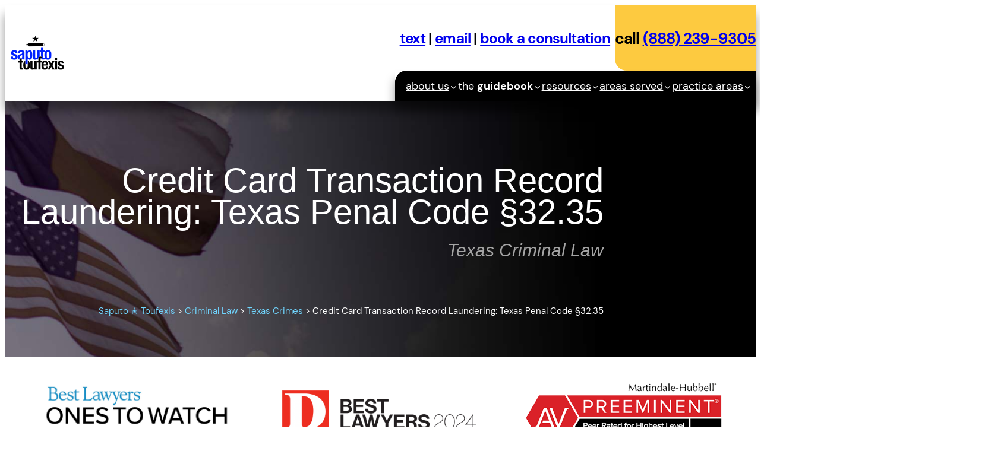

--- FILE ---
content_type: text/html; charset=UTF-8
request_url: https://saputo.law/criminal-law/texas/credit-card-transaction-record-laundering/
body_size: 39813
content:
<!DOCTYPE html>
<html lang="en-US">
<head><meta charset="UTF-8" /><script>if(navigator.userAgent.match(/MSIE|Internet Explorer/i)||navigator.userAgent.match(/Trident\/7\..*?rv:11/i)){var href=document.location.href;if(!href.match(/[?&]nowprocket/)){if(href.indexOf("?")==-1){if(href.indexOf("#")==-1){document.location.href=href+"?nowprocket=1"}else{document.location.href=href.replace("#","?nowprocket=1#")}}else{if(href.indexOf("#")==-1){document.location.href=href+"&nowprocket=1"}else{document.location.href=href.replace("#","&nowprocket=1#")}}}}</script><script>class RocketLazyLoadScripts{constructor(){this.v="1.2.6",this.triggerEvents=["keydown","mousedown","mousemove","touchmove","touchstart","touchend","wheel"],this.userEventHandler=this._triggerListener.bind(this),this.touchStartHandler=this._onTouchStart.bind(this),this.touchMoveHandler=this._onTouchMove.bind(this),this.touchEndHandler=this._onTouchEnd.bind(this),this.clickHandler=this._onClick.bind(this),this.interceptedClicks=[],this.interceptedClickListeners=[],this._interceptClickListeners(this),window.addEventListener("pageshow",t=>{this.persisted=t.persisted,this.everythingLoaded&&this._triggerLastFunctions()}),this.CSPIssue=sessionStorage.getItem("rocketCSPIssue"),document.addEventListener("securitypolicyviolation",t=>{this.CSPIssue||"script-src-elem"!==t.violatedDirective||"data"!==t.blockedURI||(this.CSPIssue=!0,sessionStorage.setItem("rocketCSPIssue",!0))}),document.addEventListener("DOMContentLoaded",()=>{this._preconnect3rdParties()}),this.delayedScripts={normal:[],async:[],defer:[]},this.trash=[],this.allJQueries=[]}_addUserInteractionListener(t){if(document.hidden){t._triggerListener();return}this.triggerEvents.forEach(e=>window.addEventListener(e,t.userEventHandler,{passive:!0})),window.addEventListener("touchstart",t.touchStartHandler,{passive:!0}),window.addEventListener("mousedown",t.touchStartHandler),document.addEventListener("visibilitychange",t.userEventHandler)}_removeUserInteractionListener(){this.triggerEvents.forEach(t=>window.removeEventListener(t,this.userEventHandler,{passive:!0})),document.removeEventListener("visibilitychange",this.userEventHandler)}_onTouchStart(t){"HTML"!==t.target.tagName&&(window.addEventListener("touchend",this.touchEndHandler),window.addEventListener("mouseup",this.touchEndHandler),window.addEventListener("touchmove",this.touchMoveHandler,{passive:!0}),window.addEventListener("mousemove",this.touchMoveHandler),t.target.addEventListener("click",this.clickHandler),this._disableOtherEventListeners(t.target,!0),this._renameDOMAttribute(t.target,"onclick","rocket-onclick"),this._pendingClickStarted())}_onTouchMove(t){window.removeEventListener("touchend",this.touchEndHandler),window.removeEventListener("mouseup",this.touchEndHandler),window.removeEventListener("touchmove",this.touchMoveHandler,{passive:!0}),window.removeEventListener("mousemove",this.touchMoveHandler),t.target.removeEventListener("click",this.clickHandler),this._disableOtherEventListeners(t.target,!1),this._renameDOMAttribute(t.target,"rocket-onclick","onclick"),this._pendingClickFinished()}_onTouchEnd(){window.removeEventListener("touchend",this.touchEndHandler),window.removeEventListener("mouseup",this.touchEndHandler),window.removeEventListener("touchmove",this.touchMoveHandler,{passive:!0}),window.removeEventListener("mousemove",this.touchMoveHandler)}_onClick(t){t.target.removeEventListener("click",this.clickHandler),this._disableOtherEventListeners(t.target,!1),this._renameDOMAttribute(t.target,"rocket-onclick","onclick"),this.interceptedClicks.push(t),t.preventDefault(),t.stopPropagation(),t.stopImmediatePropagation(),this._pendingClickFinished()}_replayClicks(){window.removeEventListener("touchstart",this.touchStartHandler,{passive:!0}),window.removeEventListener("mousedown",this.touchStartHandler),this.interceptedClicks.forEach(t=>{t.target.dispatchEvent(new MouseEvent("click",{view:t.view,bubbles:!0,cancelable:!0}))})}_interceptClickListeners(t){EventTarget.prototype.addEventListenerWPRocketBase=EventTarget.prototype.addEventListener,EventTarget.prototype.addEventListener=function(e,i,r){"click"!==e||t.windowLoaded||i===t.clickHandler||t.interceptedClickListeners.push({target:this,func:i,options:r}),(this||window).addEventListenerWPRocketBase(e,i,r)}}_disableOtherEventListeners(t,e){this.interceptedClickListeners.forEach(i=>{i.target===t&&(e?t.removeEventListener("click",i.func,i.options):t.addEventListener("click",i.func,i.options))}),t.parentNode!==document.documentElement&&this._disableOtherEventListeners(t.parentNode,e)}_waitForPendingClicks(){return new Promise(t=>{this._isClickPending?this._pendingClickFinished=t:t()})}_pendingClickStarted(){this._isClickPending=!0}_pendingClickFinished(){this._isClickPending=!1}_renameDOMAttribute(t,e,i){t.hasAttribute&&t.hasAttribute(e)&&(event.target.setAttribute(i,event.target.getAttribute(e)),event.target.removeAttribute(e))}_triggerListener(){this._removeUserInteractionListener(this),"loading"===document.readyState?document.addEventListener("DOMContentLoaded",this._loadEverythingNow.bind(this)):this._loadEverythingNow()}_preconnect3rdParties(){let t=[];document.querySelectorAll("script[type=rocketlazyloadscript][data-rocket-src]").forEach(e=>{let i=e.getAttribute("data-rocket-src");if(i&&!i.startsWith("data:")){0===i.indexOf("//")&&(i=location.protocol+i);try{let r=new URL(i).origin;r!==location.origin&&t.push({src:r,crossOrigin:e.crossOrigin||"module"===e.getAttribute("data-rocket-type")})}catch(s){}}}),t=[...new Map(t.map(t=>[JSON.stringify(t),t])).values()],this._batchInjectResourceHints(t,"preconnect")}async _loadEverythingNow(){this.lastBreath=Date.now(),this._delayEventListeners(this),this._delayJQueryReady(this),this._handleDocumentWrite(),this._registerAllDelayedScripts(),this._preloadAllScripts(),await this._loadScriptsFromList(this.delayedScripts.normal),await this._loadScriptsFromList(this.delayedScripts.defer),await this._loadScriptsFromList(this.delayedScripts.async);try{await this._triggerDOMContentLoaded(),await this._pendingWebpackRequests(this),await this._triggerWindowLoad()}catch(t){console.error(t)}window.dispatchEvent(new Event("rocket-allScriptsLoaded")),this.everythingLoaded=!0,this._waitForPendingClicks().then(()=>{this._replayClicks()}),this._emptyTrash()}_registerAllDelayedScripts(){document.querySelectorAll("script[type=rocketlazyloadscript]").forEach(t=>{t.hasAttribute("data-rocket-src")?t.hasAttribute("async")&&!1!==t.async?this.delayedScripts.async.push(t):t.hasAttribute("defer")&&!1!==t.defer||"module"===t.getAttribute("data-rocket-type")?this.delayedScripts.defer.push(t):this.delayedScripts.normal.push(t):this.delayedScripts.normal.push(t)})}async _transformScript(t){if(await this._littleBreath(),!0===t.noModule&&"noModule"in HTMLScriptElement.prototype){t.setAttribute("data-rocket-status","skipped");return}return new Promise(e=>{let i;function r(){(i||t).setAttribute("data-rocket-status","executed"),e()}try{if(navigator.userAgent.indexOf("Firefox/")>0||""===navigator.vendor||this.CSPIssue)i=document.createElement("script"),[...t.attributes].forEach(t=>{let e=t.nodeName;"type"!==e&&("data-rocket-type"===e&&(e="type"),"data-rocket-src"===e&&(e="src"),i.setAttribute(e,t.nodeValue))}),t.text&&(i.text=t.text),i.hasAttribute("src")?(i.addEventListener("load",r),i.addEventListener("error",function(){i.setAttribute("data-rocket-status","failed-network"),e()}),setTimeout(()=>{i.isConnected||e()},1)):(i.text=t.text,r()),t.parentNode.replaceChild(i,t);else{let s=t.getAttribute("data-rocket-type"),n=t.getAttribute("data-rocket-src");s?(t.type=s,t.removeAttribute("data-rocket-type")):t.removeAttribute("type"),t.addEventListener("load",r),t.addEventListener("error",i=>{this.CSPIssue&&i.target.src.startsWith("data:")?(console.log("WPRocket: data-uri blocked by CSP -> fallback"),t.removeAttribute("src"),this._transformScript(t).then(e)):(t.setAttribute("data-rocket-status","failed-network"),e())}),n?(t.removeAttribute("data-rocket-src"),t.src=n):t.src="data:text/javascript;base64,"+window.btoa(unescape(encodeURIComponent(t.text)))}}catch(a){t.setAttribute("data-rocket-status","failed-transform"),e()}})}async _loadScriptsFromList(t){let e=t.shift();return e&&e.isConnected?(await this._transformScript(e),this._loadScriptsFromList(t)):Promise.resolve()}_preloadAllScripts(){this._batchInjectResourceHints([...this.delayedScripts.normal,...this.delayedScripts.defer,...this.delayedScripts.async],"preload")}_batchInjectResourceHints(t,e){var i=document.createDocumentFragment();t.forEach(t=>{let r=t.getAttribute&&t.getAttribute("data-rocket-src")||t.src;if(r&&!r.startsWith("data:")){let s=document.createElement("link");s.href=r,s.rel=e,"preconnect"!==e&&(s.as="script"),t.getAttribute&&"module"===t.getAttribute("data-rocket-type")&&(s.crossOrigin=!0),t.crossOrigin&&(s.crossOrigin=t.crossOrigin),t.integrity&&(s.integrity=t.integrity),i.appendChild(s),this.trash.push(s)}}),document.head.appendChild(i)}_delayEventListeners(t){let e={};function i(i,r){return e[r].eventsToRewrite.indexOf(i)>=0&&!t.everythingLoaded?"rocket-"+i:i}function r(t,r){var s;!e[s=t]&&(e[s]={originalFunctions:{add:s.addEventListener,remove:s.removeEventListener},eventsToRewrite:[]},s.addEventListener=function(){arguments[0]=i(arguments[0],s),e[s].originalFunctions.add.apply(s,arguments)},s.removeEventListener=function(){arguments[0]=i(arguments[0],s),e[s].originalFunctions.remove.apply(s,arguments)}),e[t].eventsToRewrite.push(r)}function s(e,i){let r=e[i];e[i]=null,Object.defineProperty(e,i,{get:()=>r||function(){},set(s){t.everythingLoaded?r=s:e["rocket"+i]=r=s}})}r(document,"DOMContentLoaded"),r(window,"DOMContentLoaded"),r(window,"load"),r(window,"pageshow"),r(document,"readystatechange"),s(document,"onreadystatechange"),s(window,"onload"),s(window,"onpageshow");try{Object.defineProperty(document,"readyState",{get:()=>t.rocketReadyState,set(e){t.rocketReadyState=e},configurable:!0}),document.readyState="loading"}catch(n){console.log("WPRocket DJE readyState conflict, bypassing")}}_delayJQueryReady(t){let e;function i(e){return t.everythingLoaded?e:e.split(" ").map(t=>"load"===t||0===t.indexOf("load.")?"rocket-jquery-load":t).join(" ")}function r(r){function s(t){let e=r.fn[t];r.fn[t]=r.fn.init.prototype[t]=function(){return this[0]===window&&("string"==typeof arguments[0]||arguments[0]instanceof String?arguments[0]=i(arguments[0]):"object"==typeof arguments[0]&&Object.keys(arguments[0]).forEach(t=>{let e=arguments[0][t];delete arguments[0][t],arguments[0][i(t)]=e})),e.apply(this,arguments),this}}r&&r.fn&&!t.allJQueries.includes(r)&&(r.fn.ready=r.fn.init.prototype.ready=function(e){return t.domReadyFired?e.bind(document)(r):document.addEventListener("rocket-DOMContentLoaded",()=>e.bind(document)(r)),r([])},s("on"),s("one"),t.allJQueries.push(r)),e=r}r(window.jQuery),Object.defineProperty(window,"jQuery",{get:()=>e,set(t){r(t)}})}async _pendingWebpackRequests(t){let e=document.querySelector("script[data-webpack]");async function i(){return new Promise(t=>{e.addEventListener("load",t),e.addEventListener("error",t)})}e&&(await i(),await t._requestAnimFrame(),await t._pendingWebpackRequests(t))}async _triggerDOMContentLoaded(){this.domReadyFired=!0;try{document.readyState="interactive"}catch(t){}await this._littleBreath(),document.dispatchEvent(new Event("rocket-readystatechange")),await this._littleBreath(),document.rocketonreadystatechange&&document.rocketonreadystatechange(),await this._littleBreath(),document.dispatchEvent(new Event("rocket-DOMContentLoaded")),await this._littleBreath(),window.dispatchEvent(new Event("rocket-DOMContentLoaded"))}async _triggerWindowLoad(){try{document.readyState="complete"}catch(t){}await this._littleBreath(),document.dispatchEvent(new Event("rocket-readystatechange")),await this._littleBreath(),document.rocketonreadystatechange&&document.rocketonreadystatechange(),await this._littleBreath(),window.dispatchEvent(new Event("rocket-load")),await this._littleBreath(),window.rocketonload&&window.rocketonload(),await this._littleBreath(),this.allJQueries.forEach(t=>t(window).trigger("rocket-jquery-load")),await this._littleBreath();let e=new Event("rocket-pageshow");e.persisted=this.persisted,window.dispatchEvent(e),await this._littleBreath(),window.rocketonpageshow&&window.rocketonpageshow({persisted:this.persisted}),this.windowLoaded=!0}_triggerLastFunctions(){document.onreadystatechange&&document.onreadystatechange(),window.onload&&window.onload(),window.onpageshow&&window.onpageshow({persisted:this.persisted})}_handleDocumentWrite(){let t=new Map;document.write=document.writeln=function(e){let i=document.currentScript;i||console.error("WPRocket unable to document.write this: "+e);let r=document.createRange(),s=i.parentElement,n=t.get(i);void 0===n&&(n=i.nextSibling,t.set(i,n));let a=document.createDocumentFragment();r.setStart(a,0),a.appendChild(r.createContextualFragment(e)),s.insertBefore(a,n)}}async _littleBreath(){Date.now()-this.lastBreath>45&&(await this._requestAnimFrame(),this.lastBreath=Date.now())}async _requestAnimFrame(){return document.hidden?new Promise(t=>setTimeout(t)):new Promise(t=>requestAnimationFrame(t))}_emptyTrash(){this.trash.forEach(t=>t.remove())}static run(){let t=new RocketLazyLoadScripts;t._addUserInteractionListener(t)}}RocketLazyLoadScripts.run();</script>
	
	<meta name="viewport" content="width=device-width, initial-scale=1" />
<meta name='robots' content='index, follow, max-image-preview:large, max-snippet:-1, max-video-preview:-1' />

	<!-- This site is optimized with the Yoast SEO plugin v25.2 - https://yoast.com/wordpress/plugins/seo/ -->
	<meta name="description" content="[Updated for 2025] Our lawyer provides in-depth analysis of the Texas Credit Card Transaction Record Laundering law in Penal Code §32.35." />
	<link rel="canonical" href="https://saputo.law/criminal-law/texas/credit-card-transaction-record-laundering/" />
	<meta property="og:locale" content="en_US" />
	<meta property="og:type" content="article" />
	<meta property="og:title" content="The Texas Credit Card Transaction Record Laundering Law" />
	<meta property="og:description" content="[Updated for 2025] Our lawyer provides in-depth analysis of the Texas Credit Card Transaction Record Laundering law in Penal Code §32.35." />
	<meta property="og:url" content="https://saputo.law/criminal-law/texas/credit-card-transaction-record-laundering/" />
	<meta property="og:site_name" content="Saputo ✭ Toufexis" />
	<meta property="article:publisher" content="https://www.facebook.com/saputotoufexis" />
	<meta property="article:modified_time" content="2025-09-21T21:02:14+00:00" />
	<meta property="og:image" content="https://saputo.law/wp-content/uploads/2023/01/Credit-Card-Transaction-Record-Laundering.jpg" />
	<meta property="og:image:width" content="1193" />
	<meta property="og:image:height" content="646" />
	<meta property="og:image:type" content="image/jpeg" />
	<meta name="twitter:card" content="summary_large_image" />
	<meta name="twitter:label1" content="Est. reading time" />
	<meta name="twitter:data1" content="2 minutes" />
	<script type="application/ld+json" class="yoast-schema-graph">{"@context":"https://schema.org","@graph":[{"@type":"Article","@id":"https://saputo.law/criminal-law/texas/credit-card-transaction-record-laundering/#article","isPartOf":{"@id":"https://saputo.law/criminal-law/texas/credit-card-transaction-record-laundering/"},"author":{"name":"Texas Criminal Defense Attorney Paul Saputo","@id":"https://saputo.law/#/schema/person/e2a8aa1a8cacbaf36f6a7d27cd166c93"},"headline":"Credit Card Transaction Record Laundering: Texas Penal Code §32.35","datePublished":"2023-01-10T14:28:33+00:00","dateModified":"2025-09-21T21:02:14+00:00","mainEntityOfPage":{"@id":"https://saputo.law/criminal-law/texas/credit-card-transaction-record-laundering/"},"wordCount":1152,"publisher":{"@id":"https://saputo.law/#organization"},"image":{"@id":"https://saputo.law/criminal-law/texas/credit-card-transaction-record-laundering/#primaryimage"},"thumbnailUrl":"https://saputo.law/wp-content/uploads/2023/01/Credit-Card-Transaction-Record-Laundering.jpg","inLanguage":"en-US"},{"@type":"WebPage","@id":"https://saputo.law/criminal-law/texas/credit-card-transaction-record-laundering/","url":"https://saputo.law/criminal-law/texas/credit-card-transaction-record-laundering/","name":"The Texas Credit Card Transaction Record Laundering Law","isPartOf":{"@id":"https://saputo.law/#website"},"primaryImageOfPage":{"@id":"https://saputo.law/criminal-law/texas/credit-card-transaction-record-laundering/#primaryimage"},"image":{"@id":"https://saputo.law/criminal-law/texas/credit-card-transaction-record-laundering/#primaryimage"},"thumbnailUrl":"https://saputo.law/wp-content/uploads/2023/01/Credit-Card-Transaction-Record-Laundering.jpg","datePublished":"2023-01-10T14:28:33+00:00","dateModified":"2025-09-21T21:02:14+00:00","description":"[Updated for 2025] Our lawyer provides in-depth analysis of the Texas Credit Card Transaction Record Laundering law in Penal Code §32.35.","breadcrumb":{"@id":"https://saputo.law/criminal-law/texas/credit-card-transaction-record-laundering/#breadcrumb"},"inLanguage":"en-US","potentialAction":[{"@type":"ReadAction","target":["https://saputo.law/criminal-law/texas/credit-card-transaction-record-laundering/"]}]},{"@type":"ImageObject","inLanguage":"en-US","@id":"https://saputo.law/criminal-law/texas/credit-card-transaction-record-laundering/#primaryimage","url":"https://saputo.law/wp-content/uploads/2023/01/Credit-Card-Transaction-Record-Laundering.jpg","contentUrl":"https://saputo.law/wp-content/uploads/2023/01/Credit-Card-Transaction-Record-Laundering.jpg","width":1193,"height":646},{"@type":"BreadcrumbList","@id":"https://saputo.law/criminal-law/texas/credit-card-transaction-record-laundering/#breadcrumb","itemListElement":[{"@type":"ListItem","position":1,"name":"Home","item":"https://saputo.law/"},{"@type":"ListItem","position":2,"name":"Criminal Law","item":"https://saputo.law/criminal-law/"},{"@type":"ListItem","position":3,"name":"Texas Crimes","item":"https://saputo.law/criminal-law/texas/"},{"@type":"ListItem","position":4,"name":"Credit Card Transaction Record Laundering: Texas Penal Code §32.35"}]},{"@type":"WebSite","@id":"https://saputo.law/#website","url":"https://saputo.law/","name":"Saputo ✭ Toufexis","description":"","publisher":{"@id":"https://saputo.law/#organization"},"alternateName":"Saputo Toufexis","potentialAction":[{"@type":"SearchAction","target":{"@type":"EntryPoint","urlTemplate":"https://saputo.law/?s={search_term_string}"},"query-input":{"@type":"PropertyValueSpecification","valueRequired":true,"valueName":"search_term_string"}}],"inLanguage":"en-US"},{"@type":"Organization","@id":"https://saputo.law/#organization","name":"Saputo Toufexis | Criminal Defense PLLC","alternateName":"Saputo Toufexis | Criminal Defense","url":"https://saputo.law/","logo":{"@type":"ImageObject","inLanguage":"en-US","@id":"https://saputo.law/#/schema/logo/image/","url":"https://saputo.law/wp-content/uploads/2023/10/Square-Logo-2.jpg","contentUrl":"https://saputo.law/wp-content/uploads/2023/10/Square-Logo-2.jpg","width":800,"height":800,"caption":"Saputo Toufexis | Criminal Defense PLLC"},"image":{"@id":"https://saputo.law/#/schema/logo/image/"},"sameAs":["https://www.facebook.com/saputotoufexis"]},{"@type":"Person","@id":"https://saputo.law/#/schema/person/e2a8aa1a8cacbaf36f6a7d27cd166c93","name":"Texas Criminal Defense Attorney Paul Saputo","image":{"@type":"ImageObject","inLanguage":"en-US","@id":"https://saputo.law/#/schema/person/image/","url":"https://secure.gravatar.com/avatar/2f02983d0b4d2aabe2619bd343b5b4ab023f3c95a1ac1702f3d6fe525abed893?s=96&d=mm&r=g","contentUrl":"https://secure.gravatar.com/avatar/2f02983d0b4d2aabe2619bd343b5b4ab023f3c95a1ac1702f3d6fe525abed893?s=96&d=mm&r=g","caption":"Texas Criminal Defense Attorney Paul Saputo"},"description":"Paul Saputo is a Texas criminal defense attorney and the leader of Saputo Toufexis | Criminal Defense PLLC. The principal office of Saputo Toufexis | Criminal Defense PLLC is in Dallas, Texas. Learn more about Paul Saputo and Saputo Toufexis | Criminal Defense PLLC.","sameAs":["https://saputo.law"]}]}</script>
	<!-- / Yoast SEO plugin. -->


<title>The Texas Credit Card Transaction Record Laundering Law</title>
<link rel='dns-prefetch' href='//www.googletagmanager.com' />
<link rel='dns-prefetch' href='//pagead2.googlesyndication.com' />
<style id='wp-img-auto-sizes-contain-inline-css'>
img:is([sizes=auto i],[sizes^="auto," i]){contain-intrinsic-size:3000px 1500px}
/*# sourceURL=wp-img-auto-sizes-contain-inline-css */
</style>
<style id='wp-block-site-logo-inline-css'>
.wp-block-site-logo{box-sizing:border-box;line-height:0}.wp-block-site-logo a{display:inline-block;line-height:0}.wp-block-site-logo.is-default-size img{height:auto;width:120px}.wp-block-site-logo img{height:auto;max-width:100%}.wp-block-site-logo a,.wp-block-site-logo img{border-radius:inherit}.wp-block-site-logo.aligncenter{margin-left:auto;margin-right:auto;text-align:center}:root :where(.wp-block-site-logo.is-style-rounded){border-radius:9999px}
/*# sourceURL=https://saputo.law/wp-includes/blocks/site-logo/style.min.css */
</style>
<style id='wp-block-paragraph-inline-css'>
.is-small-text{font-size:.875em}.is-regular-text{font-size:1em}.is-large-text{font-size:2.25em}.is-larger-text{font-size:3em}.has-drop-cap:not(:focus):first-letter{float:left;font-size:8.4em;font-style:normal;font-weight:100;line-height:.68;margin:.05em .1em 0 0;text-transform:uppercase}body.rtl .has-drop-cap:not(:focus):first-letter{float:none;margin-left:.1em}p.has-drop-cap.has-background{overflow:hidden}:root :where(p.has-background){padding:1.25em 2.375em}:where(p.has-text-color:not(.has-link-color)) a{color:inherit}p.has-text-align-left[style*="writing-mode:vertical-lr"],p.has-text-align-right[style*="writing-mode:vertical-rl"]{rotate:180deg}
/*# sourceURL=https://saputo.law/wp-includes/blocks/paragraph/style.min.css */
</style>
<style id='wp-block-group-inline-css'>
.wp-block-group{box-sizing:border-box}:where(.wp-block-group.wp-block-group-is-layout-constrained){position:relative}
/*# sourceURL=https://saputo.law/wp-includes/blocks/group/style.min.css */
</style>
<style id='wp-block-navigation-link-inline-css'>
.wp-block-navigation .wp-block-navigation-item__label{overflow-wrap:break-word}.wp-block-navigation .wp-block-navigation-item__description{display:none}.link-ui-tools{outline:1px solid #f0f0f0;padding:8px}.link-ui-block-inserter{padding-top:8px}.link-ui-block-inserter__back{margin-left:8px;text-transform:uppercase}
/*# sourceURL=https://saputo.law/wp-includes/blocks/navigation-link/style.min.css */
</style>
<link rel='stylesheet' id='wp-block-navigation-css' href='https://saputo.law/wp-includes/blocks/navigation/style.min.css?ver=6.9' media='all' />
<style id='wp-block-columns-inline-css'>
.wp-block-columns{box-sizing:border-box;display:flex;flex-wrap:wrap!important}@media (min-width:782px){.wp-block-columns{flex-wrap:nowrap!important}}.wp-block-columns{align-items:normal!important}.wp-block-columns.are-vertically-aligned-top{align-items:flex-start}.wp-block-columns.are-vertically-aligned-center{align-items:center}.wp-block-columns.are-vertically-aligned-bottom{align-items:flex-end}@media (max-width:781px){.wp-block-columns:not(.is-not-stacked-on-mobile)>.wp-block-column{flex-basis:100%!important}}@media (min-width:782px){.wp-block-columns:not(.is-not-stacked-on-mobile)>.wp-block-column{flex-basis:0;flex-grow:1}.wp-block-columns:not(.is-not-stacked-on-mobile)>.wp-block-column[style*=flex-basis]{flex-grow:0}}.wp-block-columns.is-not-stacked-on-mobile{flex-wrap:nowrap!important}.wp-block-columns.is-not-stacked-on-mobile>.wp-block-column{flex-basis:0;flex-grow:1}.wp-block-columns.is-not-stacked-on-mobile>.wp-block-column[style*=flex-basis]{flex-grow:0}:where(.wp-block-columns){margin-bottom:1.75em}:where(.wp-block-columns.has-background){padding:1.25em 2.375em}.wp-block-column{flex-grow:1;min-width:0;overflow-wrap:break-word;word-break:break-word}.wp-block-column.is-vertically-aligned-top{align-self:flex-start}.wp-block-column.is-vertically-aligned-center{align-self:center}.wp-block-column.is-vertically-aligned-bottom{align-self:flex-end}.wp-block-column.is-vertically-aligned-stretch{align-self:stretch}.wp-block-column.is-vertically-aligned-bottom,.wp-block-column.is-vertically-aligned-center,.wp-block-column.is-vertically-aligned-top{width:100%}
/*# sourceURL=https://saputo.law/wp-includes/blocks/columns/style.min.css */
</style>
<style id='wp-block-post-title-inline-css'>
.wp-block-post-title{box-sizing:border-box;word-break:break-word}.wp-block-post-title :where(a){display:inline-block;font-family:inherit;font-size:inherit;font-style:inherit;font-weight:inherit;letter-spacing:inherit;line-height:inherit;text-decoration:inherit}
/*# sourceURL=https://saputo.law/wp-includes/blocks/post-title/style.min.css */
</style>
<style id='wp-block-heading-inline-css'>
h1:where(.wp-block-heading).has-background,h2:where(.wp-block-heading).has-background,h3:where(.wp-block-heading).has-background,h4:where(.wp-block-heading).has-background,h5:where(.wp-block-heading).has-background,h6:where(.wp-block-heading).has-background{padding:1.25em 2.375em}h1.has-text-align-left[style*=writing-mode]:where([style*=vertical-lr]),h1.has-text-align-right[style*=writing-mode]:where([style*=vertical-rl]),h2.has-text-align-left[style*=writing-mode]:where([style*=vertical-lr]),h2.has-text-align-right[style*=writing-mode]:where([style*=vertical-rl]),h3.has-text-align-left[style*=writing-mode]:where([style*=vertical-lr]),h3.has-text-align-right[style*=writing-mode]:where([style*=vertical-rl]),h4.has-text-align-left[style*=writing-mode]:where([style*=vertical-lr]),h4.has-text-align-right[style*=writing-mode]:where([style*=vertical-rl]),h5.has-text-align-left[style*=writing-mode]:where([style*=vertical-lr]),h5.has-text-align-right[style*=writing-mode]:where([style*=vertical-rl]),h6.has-text-align-left[style*=writing-mode]:where([style*=vertical-lr]),h6.has-text-align-right[style*=writing-mode]:where([style*=vertical-rl]){rotate:180deg}
/*# sourceURL=https://saputo.law/wp-includes/blocks/heading/style.min.css */
</style>
<link rel='stylesheet' id='wp-block-cover-css' href='https://saputo.law/wp-includes/blocks/cover/style.min.css?ver=6.9' media='all' />
<style id='wp-block-image-inline-css'>
.wp-block-image>a,.wp-block-image>figure>a{display:inline-block}.wp-block-image img{box-sizing:border-box;height:auto;max-width:100%;vertical-align:bottom}@media not (prefers-reduced-motion){.wp-block-image img.hide{visibility:hidden}.wp-block-image img.show{animation:show-content-image .4s}}.wp-block-image[style*=border-radius] img,.wp-block-image[style*=border-radius]>a{border-radius:inherit}.wp-block-image.has-custom-border img{box-sizing:border-box}.wp-block-image.aligncenter{text-align:center}.wp-block-image.alignfull>a,.wp-block-image.alignwide>a{width:100%}.wp-block-image.alignfull img,.wp-block-image.alignwide img{height:auto;width:100%}.wp-block-image .aligncenter,.wp-block-image .alignleft,.wp-block-image .alignright,.wp-block-image.aligncenter,.wp-block-image.alignleft,.wp-block-image.alignright{display:table}.wp-block-image .aligncenter>figcaption,.wp-block-image .alignleft>figcaption,.wp-block-image .alignright>figcaption,.wp-block-image.aligncenter>figcaption,.wp-block-image.alignleft>figcaption,.wp-block-image.alignright>figcaption{caption-side:bottom;display:table-caption}.wp-block-image .alignleft{float:left;margin:.5em 1em .5em 0}.wp-block-image .alignright{float:right;margin:.5em 0 .5em 1em}.wp-block-image .aligncenter{margin-left:auto;margin-right:auto}.wp-block-image :where(figcaption){margin-bottom:1em;margin-top:.5em}.wp-block-image.is-style-circle-mask img{border-radius:9999px}@supports ((-webkit-mask-image:none) or (mask-image:none)) or (-webkit-mask-image:none){.wp-block-image.is-style-circle-mask img{border-radius:0;-webkit-mask-image:url('data:image/svg+xml;utf8,<svg viewBox="0 0 100 100" xmlns="http://www.w3.org/2000/svg"><circle cx="50" cy="50" r="50"/></svg>');mask-image:url('data:image/svg+xml;utf8,<svg viewBox="0 0 100 100" xmlns="http://www.w3.org/2000/svg"><circle cx="50" cy="50" r="50"/></svg>');mask-mode:alpha;-webkit-mask-position:center;mask-position:center;-webkit-mask-repeat:no-repeat;mask-repeat:no-repeat;-webkit-mask-size:contain;mask-size:contain}}:root :where(.wp-block-image.is-style-rounded img,.wp-block-image .is-style-rounded img){border-radius:9999px}.wp-block-image figure{margin:0}.wp-lightbox-container{display:flex;flex-direction:column;position:relative}.wp-lightbox-container img{cursor:zoom-in}.wp-lightbox-container img:hover+button{opacity:1}.wp-lightbox-container button{align-items:center;backdrop-filter:blur(16px) saturate(180%);background-color:#5a5a5a40;border:none;border-radius:4px;cursor:zoom-in;display:flex;height:20px;justify-content:center;opacity:0;padding:0;position:absolute;right:16px;text-align:center;top:16px;width:20px;z-index:100}@media not (prefers-reduced-motion){.wp-lightbox-container button{transition:opacity .2s ease}}.wp-lightbox-container button:focus-visible{outline:3px auto #5a5a5a40;outline:3px auto -webkit-focus-ring-color;outline-offset:3px}.wp-lightbox-container button:hover{cursor:pointer;opacity:1}.wp-lightbox-container button:focus{opacity:1}.wp-lightbox-container button:focus,.wp-lightbox-container button:hover,.wp-lightbox-container button:not(:hover):not(:active):not(.has-background){background-color:#5a5a5a40;border:none}.wp-lightbox-overlay{box-sizing:border-box;cursor:zoom-out;height:100vh;left:0;overflow:hidden;position:fixed;top:0;visibility:hidden;width:100%;z-index:100000}.wp-lightbox-overlay .close-button{align-items:center;cursor:pointer;display:flex;justify-content:center;min-height:40px;min-width:40px;padding:0;position:absolute;right:calc(env(safe-area-inset-right) + 16px);top:calc(env(safe-area-inset-top) + 16px);z-index:5000000}.wp-lightbox-overlay .close-button:focus,.wp-lightbox-overlay .close-button:hover,.wp-lightbox-overlay .close-button:not(:hover):not(:active):not(.has-background){background:none;border:none}.wp-lightbox-overlay .lightbox-image-container{height:var(--wp--lightbox-container-height);left:50%;overflow:hidden;position:absolute;top:50%;transform:translate(-50%,-50%);transform-origin:top left;width:var(--wp--lightbox-container-width);z-index:9999999999}.wp-lightbox-overlay .wp-block-image{align-items:center;box-sizing:border-box;display:flex;height:100%;justify-content:center;margin:0;position:relative;transform-origin:0 0;width:100%;z-index:3000000}.wp-lightbox-overlay .wp-block-image img{height:var(--wp--lightbox-image-height);min-height:var(--wp--lightbox-image-height);min-width:var(--wp--lightbox-image-width);width:var(--wp--lightbox-image-width)}.wp-lightbox-overlay .wp-block-image figcaption{display:none}.wp-lightbox-overlay button{background:none;border:none}.wp-lightbox-overlay .scrim{background-color:#fff;height:100%;opacity:.9;position:absolute;width:100%;z-index:2000000}.wp-lightbox-overlay.active{visibility:visible}@media not (prefers-reduced-motion){.wp-lightbox-overlay.active{animation:turn-on-visibility .25s both}.wp-lightbox-overlay.active img{animation:turn-on-visibility .35s both}.wp-lightbox-overlay.show-closing-animation:not(.active){animation:turn-off-visibility .35s both}.wp-lightbox-overlay.show-closing-animation:not(.active) img{animation:turn-off-visibility .25s both}.wp-lightbox-overlay.zoom.active{animation:none;opacity:1;visibility:visible}.wp-lightbox-overlay.zoom.active .lightbox-image-container{animation:lightbox-zoom-in .4s}.wp-lightbox-overlay.zoom.active .lightbox-image-container img{animation:none}.wp-lightbox-overlay.zoom.active .scrim{animation:turn-on-visibility .4s forwards}.wp-lightbox-overlay.zoom.show-closing-animation:not(.active){animation:none}.wp-lightbox-overlay.zoom.show-closing-animation:not(.active) .lightbox-image-container{animation:lightbox-zoom-out .4s}.wp-lightbox-overlay.zoom.show-closing-animation:not(.active) .lightbox-image-container img{animation:none}.wp-lightbox-overlay.zoom.show-closing-animation:not(.active) .scrim{animation:turn-off-visibility .4s forwards}}@keyframes show-content-image{0%{visibility:hidden}99%{visibility:hidden}to{visibility:visible}}@keyframes turn-on-visibility{0%{opacity:0}to{opacity:1}}@keyframes turn-off-visibility{0%{opacity:1;visibility:visible}99%{opacity:0;visibility:visible}to{opacity:0;visibility:hidden}}@keyframes lightbox-zoom-in{0%{transform:translate(calc((-100vw + var(--wp--lightbox-scrollbar-width))/2 + var(--wp--lightbox-initial-left-position)),calc(-50vh + var(--wp--lightbox-initial-top-position))) scale(var(--wp--lightbox-scale))}to{transform:translate(-50%,-50%) scale(1)}}@keyframes lightbox-zoom-out{0%{transform:translate(-50%,-50%) scale(1);visibility:visible}99%{visibility:visible}to{transform:translate(calc((-100vw + var(--wp--lightbox-scrollbar-width))/2 + var(--wp--lightbox-initial-left-position)),calc(-50vh + var(--wp--lightbox-initial-top-position))) scale(var(--wp--lightbox-scale));visibility:hidden}}
/*# sourceURL=https://saputo.law/wp-includes/blocks/image/style.min.css */
</style>
<style id='wp-block-post-content-inline-css'>
.wp-block-post-content{display:flow-root}
/*# sourceURL=https://saputo.law/wp-includes/blocks/post-content/style.min.css */
</style>
<style id='wp-block-post-author-inline-css'>
.wp-block-post-author{box-sizing:border-box;display:flex;flex-wrap:wrap}.wp-block-post-author__byline{font-size:.5em;margin-bottom:0;margin-top:0;width:100%}.wp-block-post-author__avatar{margin-right:1em}.wp-block-post-author__bio{font-size:.7em;margin-bottom:.7em}.wp-block-post-author__content{flex-basis:0;flex-grow:1}.wp-block-post-author__name{margin:0}
/*# sourceURL=https://saputo.law/wp-includes/blocks/post-author/style.min.css */
</style>
<style id='wp-block-post-date-inline-css'>
.wp-block-post-date{box-sizing:border-box}
/*# sourceURL=https://saputo.law/wp-includes/blocks/post-date/style.min.css */
</style>
<style id='wp-block-post-featured-image-inline-css'>
.wp-block-post-featured-image{margin-left:0;margin-right:0}.wp-block-post-featured-image a{display:block;height:100%}.wp-block-post-featured-image :where(img){box-sizing:border-box;height:auto;max-width:100%;vertical-align:bottom;width:100%}.wp-block-post-featured-image.alignfull img,.wp-block-post-featured-image.alignwide img{width:100%}.wp-block-post-featured-image .wp-block-post-featured-image__overlay.has-background-dim{background-color:#000;inset:0;position:absolute}.wp-block-post-featured-image{position:relative}.wp-block-post-featured-image .wp-block-post-featured-image__overlay.has-background-gradient{background-color:initial}.wp-block-post-featured-image .wp-block-post-featured-image__overlay.has-background-dim-0{opacity:0}.wp-block-post-featured-image .wp-block-post-featured-image__overlay.has-background-dim-10{opacity:.1}.wp-block-post-featured-image .wp-block-post-featured-image__overlay.has-background-dim-20{opacity:.2}.wp-block-post-featured-image .wp-block-post-featured-image__overlay.has-background-dim-30{opacity:.3}.wp-block-post-featured-image .wp-block-post-featured-image__overlay.has-background-dim-40{opacity:.4}.wp-block-post-featured-image .wp-block-post-featured-image__overlay.has-background-dim-50{opacity:.5}.wp-block-post-featured-image .wp-block-post-featured-image__overlay.has-background-dim-60{opacity:.6}.wp-block-post-featured-image .wp-block-post-featured-image__overlay.has-background-dim-70{opacity:.7}.wp-block-post-featured-image .wp-block-post-featured-image__overlay.has-background-dim-80{opacity:.8}.wp-block-post-featured-image .wp-block-post-featured-image__overlay.has-background-dim-90{opacity:.9}.wp-block-post-featured-image .wp-block-post-featured-image__overlay.has-background-dim-100{opacity:1}.wp-block-post-featured-image:where(.alignleft,.alignright){width:100%}
/*# sourceURL=https://saputo.law/wp-includes/blocks/post-featured-image/style.min.css */
</style>
<style id='wp-block-separator-inline-css'>
@charset "UTF-8";.wp-block-separator{border:none;border-top:2px solid}:root :where(.wp-block-separator.is-style-dots){height:auto;line-height:1;text-align:center}:root :where(.wp-block-separator.is-style-dots):before{color:currentColor;content:"···";font-family:serif;font-size:1.5em;letter-spacing:2em;padding-left:2em}.wp-block-separator.is-style-dots{background:none!important;border:none!important}
/*# sourceURL=https://saputo.law/wp-includes/blocks/separator/style.min.css */
</style>
<style id='wp-block-spacer-inline-css'>
.wp-block-spacer{clear:both}
/*# sourceURL=https://saputo.law/wp-includes/blocks/spacer/style.min.css */
</style>
<style id='wp-block-list-inline-css'>
ol,ul{box-sizing:border-box}:root :where(.wp-block-list.has-background){padding:1.25em 2.375em}
/*# sourceURL=https://saputo.law/wp-includes/blocks/list/style.min.css */
</style>
<style id='wp-block-latest-posts-inline-css'>
.wp-block-latest-posts{box-sizing:border-box}.wp-block-latest-posts.alignleft{margin-right:2em}.wp-block-latest-posts.alignright{margin-left:2em}.wp-block-latest-posts.wp-block-latest-posts__list{list-style:none}.wp-block-latest-posts.wp-block-latest-posts__list li{clear:both;overflow-wrap:break-word}.wp-block-latest-posts.is-grid{display:flex;flex-wrap:wrap}.wp-block-latest-posts.is-grid li{margin:0 1.25em 1.25em 0;width:100%}@media (min-width:600px){.wp-block-latest-posts.columns-2 li{width:calc(50% - .625em)}.wp-block-latest-posts.columns-2 li:nth-child(2n){margin-right:0}.wp-block-latest-posts.columns-3 li{width:calc(33.33333% - .83333em)}.wp-block-latest-posts.columns-3 li:nth-child(3n){margin-right:0}.wp-block-latest-posts.columns-4 li{width:calc(25% - .9375em)}.wp-block-latest-posts.columns-4 li:nth-child(4n){margin-right:0}.wp-block-latest-posts.columns-5 li{width:calc(20% - 1em)}.wp-block-latest-posts.columns-5 li:nth-child(5n){margin-right:0}.wp-block-latest-posts.columns-6 li{width:calc(16.66667% - 1.04167em)}.wp-block-latest-posts.columns-6 li:nth-child(6n){margin-right:0}}:root :where(.wp-block-latest-posts.is-grid){padding:0}:root :where(.wp-block-latest-posts.wp-block-latest-posts__list){padding-left:0}.wp-block-latest-posts__post-author,.wp-block-latest-posts__post-date{display:block;font-size:.8125em}.wp-block-latest-posts__post-excerpt,.wp-block-latest-posts__post-full-content{margin-bottom:1em;margin-top:.5em}.wp-block-latest-posts__featured-image a{display:inline-block}.wp-block-latest-posts__featured-image img{height:auto;max-width:100%;width:auto}.wp-block-latest-posts__featured-image.alignleft{float:left;margin-right:1em}.wp-block-latest-posts__featured-image.alignright{float:right;margin-left:1em}.wp-block-latest-posts__featured-image.aligncenter{margin-bottom:1em;text-align:center}
/*# sourceURL=https://saputo.law/wp-includes/blocks/latest-posts/style.min.css */
</style>
<style id='wp-block-button-inline-css'>
.wp-block-button__link{align-content:center;box-sizing:border-box;cursor:pointer;display:inline-block;height:100%;text-align:center;word-break:break-word}.wp-block-button__link.aligncenter{text-align:center}.wp-block-button__link.alignright{text-align:right}:where(.wp-block-button__link){border-radius:9999px;box-shadow:none;padding:calc(.667em + 2px) calc(1.333em + 2px);text-decoration:none}.wp-block-button[style*=text-decoration] .wp-block-button__link{text-decoration:inherit}.wp-block-buttons>.wp-block-button.has-custom-width{max-width:none}.wp-block-buttons>.wp-block-button.has-custom-width .wp-block-button__link{width:100%}.wp-block-buttons>.wp-block-button.has-custom-font-size .wp-block-button__link{font-size:inherit}.wp-block-buttons>.wp-block-button.wp-block-button__width-25{width:calc(25% - var(--wp--style--block-gap, .5em)*.75)}.wp-block-buttons>.wp-block-button.wp-block-button__width-50{width:calc(50% - var(--wp--style--block-gap, .5em)*.5)}.wp-block-buttons>.wp-block-button.wp-block-button__width-75{width:calc(75% - var(--wp--style--block-gap, .5em)*.25)}.wp-block-buttons>.wp-block-button.wp-block-button__width-100{flex-basis:100%;width:100%}.wp-block-buttons.is-vertical>.wp-block-button.wp-block-button__width-25{width:25%}.wp-block-buttons.is-vertical>.wp-block-button.wp-block-button__width-50{width:50%}.wp-block-buttons.is-vertical>.wp-block-button.wp-block-button__width-75{width:75%}.wp-block-button.is-style-squared,.wp-block-button__link.wp-block-button.is-style-squared{border-radius:0}.wp-block-button.no-border-radius,.wp-block-button__link.no-border-radius{border-radius:0!important}:root :where(.wp-block-button .wp-block-button__link.is-style-outline),:root :where(.wp-block-button.is-style-outline>.wp-block-button__link){border:2px solid;padding:.667em 1.333em}:root :where(.wp-block-button .wp-block-button__link.is-style-outline:not(.has-text-color)),:root :where(.wp-block-button.is-style-outline>.wp-block-button__link:not(.has-text-color)){color:currentColor}:root :where(.wp-block-button .wp-block-button__link.is-style-outline:not(.has-background)),:root :where(.wp-block-button.is-style-outline>.wp-block-button__link:not(.has-background)){background-color:initial;background-image:none}
/*# sourceURL=https://saputo.law/wp-includes/blocks/button/style.min.css */
</style>
<style id='wp-block-buttons-inline-css'>
.wp-block-buttons{box-sizing:border-box}.wp-block-buttons.is-vertical{flex-direction:column}.wp-block-buttons.is-vertical>.wp-block-button:last-child{margin-bottom:0}.wp-block-buttons>.wp-block-button{display:inline-block;margin:0}.wp-block-buttons.is-content-justification-left{justify-content:flex-start}.wp-block-buttons.is-content-justification-left.is-vertical{align-items:flex-start}.wp-block-buttons.is-content-justification-center{justify-content:center}.wp-block-buttons.is-content-justification-center.is-vertical{align-items:center}.wp-block-buttons.is-content-justification-right{justify-content:flex-end}.wp-block-buttons.is-content-justification-right.is-vertical{align-items:flex-end}.wp-block-buttons.is-content-justification-space-between{justify-content:space-between}.wp-block-buttons.aligncenter{text-align:center}.wp-block-buttons:not(.is-content-justification-space-between,.is-content-justification-right,.is-content-justification-left,.is-content-justification-center) .wp-block-button.aligncenter{margin-left:auto;margin-right:auto;width:100%}.wp-block-buttons[style*=text-decoration] .wp-block-button,.wp-block-buttons[style*=text-decoration] .wp-block-button__link{text-decoration:inherit}.wp-block-buttons.has-custom-font-size .wp-block-button__link{font-size:inherit}.wp-block-buttons .wp-block-button__link{width:100%}.wp-block-button.aligncenter{text-align:center}
/*# sourceURL=https://saputo.law/wp-includes/blocks/buttons/style.min.css */
</style>
<style id='wp-block-social-links-inline-css'>
.wp-block-social-links{background:none;box-sizing:border-box;margin-left:0;padding-left:0;padding-right:0;text-indent:0}.wp-block-social-links .wp-social-link a,.wp-block-social-links .wp-social-link a:hover{border-bottom:0;box-shadow:none;text-decoration:none}.wp-block-social-links .wp-social-link svg{height:1em;width:1em}.wp-block-social-links .wp-social-link span:not(.screen-reader-text){font-size:.65em;margin-left:.5em;margin-right:.5em}.wp-block-social-links.has-small-icon-size{font-size:16px}.wp-block-social-links,.wp-block-social-links.has-normal-icon-size{font-size:24px}.wp-block-social-links.has-large-icon-size{font-size:36px}.wp-block-social-links.has-huge-icon-size{font-size:48px}.wp-block-social-links.aligncenter{display:flex;justify-content:center}.wp-block-social-links.alignright{justify-content:flex-end}.wp-block-social-link{border-radius:9999px;display:block}@media not (prefers-reduced-motion){.wp-block-social-link{transition:transform .1s ease}}.wp-block-social-link{height:auto}.wp-block-social-link a{align-items:center;display:flex;line-height:0}.wp-block-social-link:hover{transform:scale(1.1)}.wp-block-social-links .wp-block-social-link.wp-social-link{display:inline-block;margin:0;padding:0}.wp-block-social-links .wp-block-social-link.wp-social-link .wp-block-social-link-anchor,.wp-block-social-links .wp-block-social-link.wp-social-link .wp-block-social-link-anchor svg,.wp-block-social-links .wp-block-social-link.wp-social-link .wp-block-social-link-anchor:active,.wp-block-social-links .wp-block-social-link.wp-social-link .wp-block-social-link-anchor:hover,.wp-block-social-links .wp-block-social-link.wp-social-link .wp-block-social-link-anchor:visited{color:currentColor;fill:currentColor}:where(.wp-block-social-links:not(.is-style-logos-only)) .wp-social-link{background-color:#f0f0f0;color:#444}:where(.wp-block-social-links:not(.is-style-logos-only)) .wp-social-link-amazon{background-color:#f90;color:#fff}:where(.wp-block-social-links:not(.is-style-logos-only)) .wp-social-link-bandcamp{background-color:#1ea0c3;color:#fff}:where(.wp-block-social-links:not(.is-style-logos-only)) .wp-social-link-behance{background-color:#0757fe;color:#fff}:where(.wp-block-social-links:not(.is-style-logos-only)) .wp-social-link-bluesky{background-color:#0a7aff;color:#fff}:where(.wp-block-social-links:not(.is-style-logos-only)) .wp-social-link-codepen{background-color:#1e1f26;color:#fff}:where(.wp-block-social-links:not(.is-style-logos-only)) .wp-social-link-deviantart{background-color:#02e49b;color:#fff}:where(.wp-block-social-links:not(.is-style-logos-only)) .wp-social-link-discord{background-color:#5865f2;color:#fff}:where(.wp-block-social-links:not(.is-style-logos-only)) .wp-social-link-dribbble{background-color:#e94c89;color:#fff}:where(.wp-block-social-links:not(.is-style-logos-only)) .wp-social-link-dropbox{background-color:#4280ff;color:#fff}:where(.wp-block-social-links:not(.is-style-logos-only)) .wp-social-link-etsy{background-color:#f45800;color:#fff}:where(.wp-block-social-links:not(.is-style-logos-only)) .wp-social-link-facebook{background-color:#0866ff;color:#fff}:where(.wp-block-social-links:not(.is-style-logos-only)) .wp-social-link-fivehundredpx{background-color:#000;color:#fff}:where(.wp-block-social-links:not(.is-style-logos-only)) .wp-social-link-flickr{background-color:#0461dd;color:#fff}:where(.wp-block-social-links:not(.is-style-logos-only)) .wp-social-link-foursquare{background-color:#e65678;color:#fff}:where(.wp-block-social-links:not(.is-style-logos-only)) .wp-social-link-github{background-color:#24292d;color:#fff}:where(.wp-block-social-links:not(.is-style-logos-only)) .wp-social-link-goodreads{background-color:#eceadd;color:#382110}:where(.wp-block-social-links:not(.is-style-logos-only)) .wp-social-link-google{background-color:#ea4434;color:#fff}:where(.wp-block-social-links:not(.is-style-logos-only)) .wp-social-link-gravatar{background-color:#1d4fc4;color:#fff}:where(.wp-block-social-links:not(.is-style-logos-only)) .wp-social-link-instagram{background-color:#f00075;color:#fff}:where(.wp-block-social-links:not(.is-style-logos-only)) .wp-social-link-lastfm{background-color:#e21b24;color:#fff}:where(.wp-block-social-links:not(.is-style-logos-only)) .wp-social-link-linkedin{background-color:#0d66c2;color:#fff}:where(.wp-block-social-links:not(.is-style-logos-only)) .wp-social-link-mastodon{background-color:#3288d4;color:#fff}:where(.wp-block-social-links:not(.is-style-logos-only)) .wp-social-link-medium{background-color:#000;color:#fff}:where(.wp-block-social-links:not(.is-style-logos-only)) .wp-social-link-meetup{background-color:#f6405f;color:#fff}:where(.wp-block-social-links:not(.is-style-logos-only)) .wp-social-link-patreon{background-color:#000;color:#fff}:where(.wp-block-social-links:not(.is-style-logos-only)) .wp-social-link-pinterest{background-color:#e60122;color:#fff}:where(.wp-block-social-links:not(.is-style-logos-only)) .wp-social-link-pocket{background-color:#ef4155;color:#fff}:where(.wp-block-social-links:not(.is-style-logos-only)) .wp-social-link-reddit{background-color:#ff4500;color:#fff}:where(.wp-block-social-links:not(.is-style-logos-only)) .wp-social-link-skype{background-color:#0478d7;color:#fff}:where(.wp-block-social-links:not(.is-style-logos-only)) .wp-social-link-snapchat{background-color:#fefc00;color:#fff;stroke:#000}:where(.wp-block-social-links:not(.is-style-logos-only)) .wp-social-link-soundcloud{background-color:#ff5600;color:#fff}:where(.wp-block-social-links:not(.is-style-logos-only)) .wp-social-link-spotify{background-color:#1bd760;color:#fff}:where(.wp-block-social-links:not(.is-style-logos-only)) .wp-social-link-telegram{background-color:#2aabee;color:#fff}:where(.wp-block-social-links:not(.is-style-logos-only)) .wp-social-link-threads{background-color:#000;color:#fff}:where(.wp-block-social-links:not(.is-style-logos-only)) .wp-social-link-tiktok{background-color:#000;color:#fff}:where(.wp-block-social-links:not(.is-style-logos-only)) .wp-social-link-tumblr{background-color:#011835;color:#fff}:where(.wp-block-social-links:not(.is-style-logos-only)) .wp-social-link-twitch{background-color:#6440a4;color:#fff}:where(.wp-block-social-links:not(.is-style-logos-only)) .wp-social-link-twitter{background-color:#1da1f2;color:#fff}:where(.wp-block-social-links:not(.is-style-logos-only)) .wp-social-link-vimeo{background-color:#1eb7ea;color:#fff}:where(.wp-block-social-links:not(.is-style-logos-only)) .wp-social-link-vk{background-color:#4680c2;color:#fff}:where(.wp-block-social-links:not(.is-style-logos-only)) .wp-social-link-wordpress{background-color:#3499cd;color:#fff}:where(.wp-block-social-links:not(.is-style-logos-only)) .wp-social-link-whatsapp{background-color:#25d366;color:#fff}:where(.wp-block-social-links:not(.is-style-logos-only)) .wp-social-link-x{background-color:#000;color:#fff}:where(.wp-block-social-links:not(.is-style-logos-only)) .wp-social-link-yelp{background-color:#d32422;color:#fff}:where(.wp-block-social-links:not(.is-style-logos-only)) .wp-social-link-youtube{background-color:red;color:#fff}:where(.wp-block-social-links.is-style-logos-only) .wp-social-link{background:none}:where(.wp-block-social-links.is-style-logos-only) .wp-social-link svg{height:1.25em;width:1.25em}:where(.wp-block-social-links.is-style-logos-only) .wp-social-link-amazon{color:#f90}:where(.wp-block-social-links.is-style-logos-only) .wp-social-link-bandcamp{color:#1ea0c3}:where(.wp-block-social-links.is-style-logos-only) .wp-social-link-behance{color:#0757fe}:where(.wp-block-social-links.is-style-logos-only) .wp-social-link-bluesky{color:#0a7aff}:where(.wp-block-social-links.is-style-logos-only) .wp-social-link-codepen{color:#1e1f26}:where(.wp-block-social-links.is-style-logos-only) .wp-social-link-deviantart{color:#02e49b}:where(.wp-block-social-links.is-style-logos-only) .wp-social-link-discord{color:#5865f2}:where(.wp-block-social-links.is-style-logos-only) .wp-social-link-dribbble{color:#e94c89}:where(.wp-block-social-links.is-style-logos-only) .wp-social-link-dropbox{color:#4280ff}:where(.wp-block-social-links.is-style-logos-only) .wp-social-link-etsy{color:#f45800}:where(.wp-block-social-links.is-style-logos-only) .wp-social-link-facebook{color:#0866ff}:where(.wp-block-social-links.is-style-logos-only) .wp-social-link-fivehundredpx{color:#000}:where(.wp-block-social-links.is-style-logos-only) .wp-social-link-flickr{color:#0461dd}:where(.wp-block-social-links.is-style-logos-only) .wp-social-link-foursquare{color:#e65678}:where(.wp-block-social-links.is-style-logos-only) .wp-social-link-github{color:#24292d}:where(.wp-block-social-links.is-style-logos-only) .wp-social-link-goodreads{color:#382110}:where(.wp-block-social-links.is-style-logos-only) .wp-social-link-google{color:#ea4434}:where(.wp-block-social-links.is-style-logos-only) .wp-social-link-gravatar{color:#1d4fc4}:where(.wp-block-social-links.is-style-logos-only) .wp-social-link-instagram{color:#f00075}:where(.wp-block-social-links.is-style-logos-only) .wp-social-link-lastfm{color:#e21b24}:where(.wp-block-social-links.is-style-logos-only) .wp-social-link-linkedin{color:#0d66c2}:where(.wp-block-social-links.is-style-logos-only) .wp-social-link-mastodon{color:#3288d4}:where(.wp-block-social-links.is-style-logos-only) .wp-social-link-medium{color:#000}:where(.wp-block-social-links.is-style-logos-only) .wp-social-link-meetup{color:#f6405f}:where(.wp-block-social-links.is-style-logos-only) .wp-social-link-patreon{color:#000}:where(.wp-block-social-links.is-style-logos-only) .wp-social-link-pinterest{color:#e60122}:where(.wp-block-social-links.is-style-logos-only) .wp-social-link-pocket{color:#ef4155}:where(.wp-block-social-links.is-style-logos-only) .wp-social-link-reddit{color:#ff4500}:where(.wp-block-social-links.is-style-logos-only) .wp-social-link-skype{color:#0478d7}:where(.wp-block-social-links.is-style-logos-only) .wp-social-link-snapchat{color:#fff;stroke:#000}:where(.wp-block-social-links.is-style-logos-only) .wp-social-link-soundcloud{color:#ff5600}:where(.wp-block-social-links.is-style-logos-only) .wp-social-link-spotify{color:#1bd760}:where(.wp-block-social-links.is-style-logos-only) .wp-social-link-telegram{color:#2aabee}:where(.wp-block-social-links.is-style-logos-only) .wp-social-link-threads{color:#000}:where(.wp-block-social-links.is-style-logos-only) .wp-social-link-tiktok{color:#000}:where(.wp-block-social-links.is-style-logos-only) .wp-social-link-tumblr{color:#011835}:where(.wp-block-social-links.is-style-logos-only) .wp-social-link-twitch{color:#6440a4}:where(.wp-block-social-links.is-style-logos-only) .wp-social-link-twitter{color:#1da1f2}:where(.wp-block-social-links.is-style-logos-only) .wp-social-link-vimeo{color:#1eb7ea}:where(.wp-block-social-links.is-style-logos-only) .wp-social-link-vk{color:#4680c2}:where(.wp-block-social-links.is-style-logos-only) .wp-social-link-whatsapp{color:#25d366}:where(.wp-block-social-links.is-style-logos-only) .wp-social-link-wordpress{color:#3499cd}:where(.wp-block-social-links.is-style-logos-only) .wp-social-link-x{color:#000}:where(.wp-block-social-links.is-style-logos-only) .wp-social-link-yelp{color:#d32422}:where(.wp-block-social-links.is-style-logos-only) .wp-social-link-youtube{color:red}.wp-block-social-links.is-style-pill-shape .wp-social-link{width:auto}:root :where(.wp-block-social-links .wp-social-link a){padding:.25em}:root :where(.wp-block-social-links.is-style-logos-only .wp-social-link a){padding:0}:root :where(.wp-block-social-links.is-style-pill-shape .wp-social-link a){padding-left:.6666666667em;padding-right:.6666666667em}.wp-block-social-links:not(.has-icon-color):not(.has-icon-background-color) .wp-social-link-snapchat .wp-block-social-link-label{color:#000}
/*# sourceURL=https://saputo.law/wp-includes/blocks/social-links/style.min.css */
</style>
<style id='wp-block-library-inline-css'>
:root{--wp-block-synced-color:#7a00df;--wp-block-synced-color--rgb:122,0,223;--wp-bound-block-color:var(--wp-block-synced-color);--wp-editor-canvas-background:#ddd;--wp-admin-theme-color:#007cba;--wp-admin-theme-color--rgb:0,124,186;--wp-admin-theme-color-darker-10:#006ba1;--wp-admin-theme-color-darker-10--rgb:0,107,160.5;--wp-admin-theme-color-darker-20:#005a87;--wp-admin-theme-color-darker-20--rgb:0,90,135;--wp-admin-border-width-focus:2px}@media (min-resolution:192dpi){:root{--wp-admin-border-width-focus:1.5px}}.wp-element-button{cursor:pointer}:root .has-very-light-gray-background-color{background-color:#eee}:root .has-very-dark-gray-background-color{background-color:#313131}:root .has-very-light-gray-color{color:#eee}:root .has-very-dark-gray-color{color:#313131}:root .has-vivid-green-cyan-to-vivid-cyan-blue-gradient-background{background:linear-gradient(135deg,#00d084,#0693e3)}:root .has-purple-crush-gradient-background{background:linear-gradient(135deg,#34e2e4,#4721fb 50%,#ab1dfe)}:root .has-hazy-dawn-gradient-background{background:linear-gradient(135deg,#faaca8,#dad0ec)}:root .has-subdued-olive-gradient-background{background:linear-gradient(135deg,#fafae1,#67a671)}:root .has-atomic-cream-gradient-background{background:linear-gradient(135deg,#fdd79a,#004a59)}:root .has-nightshade-gradient-background{background:linear-gradient(135deg,#330968,#31cdcf)}:root .has-midnight-gradient-background{background:linear-gradient(135deg,#020381,#2874fc)}:root{--wp--preset--font-size--normal:16px;--wp--preset--font-size--huge:42px}.has-regular-font-size{font-size:1em}.has-larger-font-size{font-size:2.625em}.has-normal-font-size{font-size:var(--wp--preset--font-size--normal)}.has-huge-font-size{font-size:var(--wp--preset--font-size--huge)}.has-text-align-center{text-align:center}.has-text-align-left{text-align:left}.has-text-align-right{text-align:right}.has-fit-text{white-space:nowrap!important}#end-resizable-editor-section{display:none}.aligncenter{clear:both}.items-justified-left{justify-content:flex-start}.items-justified-center{justify-content:center}.items-justified-right{justify-content:flex-end}.items-justified-space-between{justify-content:space-between}.screen-reader-text{border:0;clip-path:inset(50%);height:1px;margin:-1px;overflow:hidden;padding:0;position:absolute;width:1px;word-wrap:normal!important}.screen-reader-text:focus{background-color:#ddd;clip-path:none;color:#444;display:block;font-size:1em;height:auto;left:5px;line-height:normal;padding:15px 23px 14px;text-decoration:none;top:5px;width:auto;z-index:100000}html :where(.has-border-color){border-style:solid}html :where([style*=border-top-color]){border-top-style:solid}html :where([style*=border-right-color]){border-right-style:solid}html :where([style*=border-bottom-color]){border-bottom-style:solid}html :where([style*=border-left-color]){border-left-style:solid}html :where([style*=border-width]){border-style:solid}html :where([style*=border-top-width]){border-top-style:solid}html :where([style*=border-right-width]){border-right-style:solid}html :where([style*=border-bottom-width]){border-bottom-style:solid}html :where([style*=border-left-width]){border-left-style:solid}html :where(img[class*=wp-image-]){height:auto;max-width:100%}:where(figure){margin:0 0 1em}html :where(.is-position-sticky){--wp-admin--admin-bar--position-offset:var(--wp-admin--admin-bar--height,0px)}@media screen and (max-width:600px){html :where(.is-position-sticky){--wp-admin--admin-bar--position-offset:0px}}
/*# sourceURL=/wp-includes/css/dist/block-library/common.min.css */
</style>
<style id='global-styles-inline-css'>
:root{--wp--preset--aspect-ratio--square: 1;--wp--preset--aspect-ratio--4-3: 4/3;--wp--preset--aspect-ratio--3-4: 3/4;--wp--preset--aspect-ratio--3-2: 3/2;--wp--preset--aspect-ratio--2-3: 2/3;--wp--preset--aspect-ratio--16-9: 16/9;--wp--preset--aspect-ratio--9-16: 9/16;--wp--preset--color--black: #000000;--wp--preset--color--cyan-bluish-gray: #abb8c3;--wp--preset--color--white: #ffffff;--wp--preset--color--pale-pink: #f78da7;--wp--preset--color--vivid-red: #000000;--wp--preset--color--luminous-vivid-orange: #ff6900;--wp--preset--color--luminous-vivid-amber: #fcb900;--wp--preset--color--light-green-cyan: #7bdcb5;--wp--preset--color--vivid-green-cyan: #00d084;--wp--preset--color--pale-cyan-blue: #8ed1fc;--wp--preset--color--vivid-cyan-blue: #3c1ed2;--wp--preset--color--vivid-purple: #9b51e0;--wp--preset--color--base: #ffffff;--wp--preset--color--contrast: #000000;--wp--preset--color--primary: #fdca40;--wp--preset--color--secondary: #3c1ed2;--wp--preset--color--tertiary: #F6F6F6;--wp--preset--gradient--vivid-cyan-blue-to-vivid-purple: linear-gradient(135deg,rgb(6,147,227) 0%,rgb(155,81,224) 100%);--wp--preset--gradient--light-green-cyan-to-vivid-green-cyan: linear-gradient(135deg,rgb(122,220,180) 0%,rgb(0,208,130) 100%);--wp--preset--gradient--luminous-vivid-amber-to-luminous-vivid-orange: linear-gradient(135deg,rgb(252,185,0) 0%,rgb(255,105,0) 100%);--wp--preset--gradient--luminous-vivid-orange-to-vivid-red: linear-gradient(135deg,rgb(255,105,0) 0%,rgb(207,46,46) 100%);--wp--preset--gradient--very-light-gray-to-cyan-bluish-gray: linear-gradient(135deg,rgb(238,238,238) 0%,rgb(169,184,195) 100%);--wp--preset--gradient--cool-to-warm-spectrum: linear-gradient(135deg,rgb(74,234,220) 0%,rgb(151,120,209) 20%,rgb(207,42,186) 40%,rgb(238,44,130) 60%,rgb(251,105,98) 80%,rgb(254,248,76) 100%);--wp--preset--gradient--blush-light-purple: linear-gradient(135deg,rgb(255,206,236) 0%,rgb(152,150,240) 100%);--wp--preset--gradient--blush-bordeaux: linear-gradient(135deg,rgb(254,205,165) 0%,rgb(254,45,45) 50%,rgb(107,0,62) 100%);--wp--preset--gradient--luminous-dusk: linear-gradient(135deg,rgb(255,203,112) 0%,rgb(199,81,192) 50%,rgb(65,88,208) 100%);--wp--preset--gradient--pale-ocean: linear-gradient(135deg,rgb(255,245,203) 0%,rgb(182,227,212) 50%,rgb(51,167,181) 100%);--wp--preset--gradient--electric-grass: linear-gradient(135deg,rgb(202,248,128) 0%,rgb(113,206,126) 100%);--wp--preset--gradient--midnight: linear-gradient(135deg,rgb(2,3,129) 0%,rgb(40,116,252) 100%);--wp--preset--font-size--small: clamp(0.875rem, 0.875rem + ((1vw - 0.2rem) * 0.294), 1rem);--wp--preset--font-size--medium: clamp(1rem, 1rem + ((1vw - 0.2rem) * 0.294), 1.125rem);--wp--preset--font-size--large: clamp(1.75rem, 1.75rem + ((1vw - 0.2rem) * 0.294), 1.875rem);--wp--preset--font-size--x-large: 2.25rem;--wp--preset--font-size--xx-large: clamp(6.1rem, 6.1rem + ((1vw - 0.2rem) * 9.176), 10rem);--wp--preset--font-family--dm-sans: "DM Sans", sans-serif;--wp--preset--font-family--ibm-plex-mono: 'IBM Plex Mono', monospace;--wp--preset--font-family--inter: "Inter", sans-serif;--wp--preset--font-family--system-font: -apple-system,BlinkMacSystemFont,"Segoe UI",Roboto,Oxygen-Sans,Ubuntu,Cantarell,"Helvetica Neue",sans-serif;--wp--preset--font-family--source-serif-pro: "Source Serif Pro", serif;--wp--preset--spacing--20: 0.44rem;--wp--preset--spacing--30: clamp(1.5rem, 5vw, 2rem);--wp--preset--spacing--40: clamp(1.8rem, 1.8rem + ((1vw - 0.48rem) * 2.885), 3rem);--wp--preset--spacing--50: clamp(2.5rem, 8vw, 4.5rem);--wp--preset--spacing--60: clamp(3.75rem, 10vw, 7rem);--wp--preset--spacing--70: clamp(5rem, 5.25rem + ((1vw - 0.48rem) * 9.096), 8rem);--wp--preset--spacing--80: clamp(7rem, 14vw, 11rem);--wp--preset--shadow--natural: 6px 6px 9px rgba(0, 0, 0, 0.2);--wp--preset--shadow--deep: 12px 12px 50px rgba(0, 0, 0, 0.4);--wp--preset--shadow--sharp: 6px 6px 0px rgba(0, 0, 0, 0.2);--wp--preset--shadow--outlined: 6px 6px 0px -3px rgb(255, 255, 255), 6px 6px rgb(0, 0, 0);--wp--preset--shadow--crisp: 6px 6px 0px rgb(0, 0, 0);}:root { --wp--style--global--content-size: 900px;--wp--style--global--wide-size: 1000px; }:where(body) { margin: 0; }.wp-site-blocks { padding-top: var(--wp--style--root--padding-top); padding-bottom: var(--wp--style--root--padding-bottom); }.has-global-padding { padding-right: var(--wp--style--root--padding-right); padding-left: var(--wp--style--root--padding-left); }.has-global-padding > .alignfull { margin-right: calc(var(--wp--style--root--padding-right) * -1); margin-left: calc(var(--wp--style--root--padding-left) * -1); }.has-global-padding :where(:not(.alignfull.is-layout-flow) > .has-global-padding:not(.wp-block-block, .alignfull)) { padding-right: 0; padding-left: 0; }.has-global-padding :where(:not(.alignfull.is-layout-flow) > .has-global-padding:not(.wp-block-block, .alignfull)) > .alignfull { margin-left: 0; margin-right: 0; }.wp-site-blocks > .alignleft { float: left; margin-right: 2em; }.wp-site-blocks > .alignright { float: right; margin-left: 2em; }.wp-site-blocks > .aligncenter { justify-content: center; margin-left: auto; margin-right: auto; }:where(.wp-site-blocks) > * { margin-block-start: 0rem; margin-block-end: 0; }:where(.wp-site-blocks) > :first-child { margin-block-start: 0; }:where(.wp-site-blocks) > :last-child { margin-block-end: 0; }:root { --wp--style--block-gap: 0rem; }:root :where(.is-layout-flow) > :first-child{margin-block-start: 0;}:root :where(.is-layout-flow) > :last-child{margin-block-end: 0;}:root :where(.is-layout-flow) > *{margin-block-start: 0rem;margin-block-end: 0;}:root :where(.is-layout-constrained) > :first-child{margin-block-start: 0;}:root :where(.is-layout-constrained) > :last-child{margin-block-end: 0;}:root :where(.is-layout-constrained) > *{margin-block-start: 0rem;margin-block-end: 0;}:root :where(.is-layout-flex){gap: 0rem;}:root :where(.is-layout-grid){gap: 0rem;}.is-layout-flow > .alignleft{float: left;margin-inline-start: 0;margin-inline-end: 2em;}.is-layout-flow > .alignright{float: right;margin-inline-start: 2em;margin-inline-end: 0;}.is-layout-flow > .aligncenter{margin-left: auto !important;margin-right: auto !important;}.is-layout-constrained > .alignleft{float: left;margin-inline-start: 0;margin-inline-end: 2em;}.is-layout-constrained > .alignright{float: right;margin-inline-start: 2em;margin-inline-end: 0;}.is-layout-constrained > .aligncenter{margin-left: auto !important;margin-right: auto !important;}.is-layout-constrained > :where(:not(.alignleft):not(.alignright):not(.alignfull)){max-width: var(--wp--style--global--content-size);margin-left: auto !important;margin-right: auto !important;}.is-layout-constrained > .alignwide{max-width: var(--wp--style--global--wide-size);}body .is-layout-flex{display: flex;}.is-layout-flex{flex-wrap: wrap;align-items: center;}.is-layout-flex > :is(*, div){margin: 0;}body .is-layout-grid{display: grid;}.is-layout-grid > :is(*, div){margin: 0;}body{background-color: var(--wp--preset--color--base);color: var(--wp--preset--color--contrast);font-family: var(--wp--preset--font-family--dm-sans);font-size: var(--wp--preset--font-size--medium);line-height: 1.6;--wp--style--root--padding-top: 0px;--wp--style--root--padding-right: 0px;--wp--style--root--padding-bottom: 0px;--wp--style--root--padding-left: 0px;}a:where(:not(.wp-element-button)){color: #3c1ed2;text-decoration: underline;}:root :where(a:where(:not(.wp-element-button)):hover){text-decoration: none;}:root :where(a:where(:not(.wp-element-button)):focus){text-decoration: underline dashed;}:root :where(a:where(:not(.wp-element-button)):active){color: var(--wp--preset--color--secondary);text-decoration: none;}h1, h2, h3, h4, h5, h6{font-family: "DM Sans", sans-serif;font-weight: 400;line-height: 1.4;}h1{font-size: clamp(2.032rem, 2.032rem + ((1vw - 0.2rem) * 3.748), 3.625rem);line-height: 1.2;}h2{color: #ffffff;font-size: clamp(2.625rem, calc(2.625rem + ((1vw - 0.48rem) * 8.4135)), 3.25rem);line-height: 1.2;}h3{font-size: var(--wp--preset--font-size--x-large);}h4{font-size: var(--wp--preset--font-size--large);}h5{font-size: var(--wp--preset--font-size--medium);font-weight: 700;text-transform: uppercase;}h6{font-size: var(--wp--preset--font-size--medium);text-transform: uppercase;}:root :where(.wp-element-button, .wp-block-button__link){background-color: var(--wp--preset--color--primary);border-radius: 0;border-width: 0;color: var(--wp--preset--color--vivid-red);font-family: inherit;font-size: inherit;font-style: inherit;font-weight: inherit;letter-spacing: inherit;line-height: inherit;padding-top: calc(0.667em + 2px);padding-right: calc(1.333em + 2px);padding-bottom: calc(0.667em + 2px);padding-left: calc(1.333em + 2px);text-decoration: none;text-transform: inherit;}:root :where(.wp-element-button:visited, .wp-block-button__link:visited){color: var(--wp--preset--color--contrast);}:root :where(.wp-element-button:hover, .wp-block-button__link:hover){background-color: var(--wp--preset--color--contrast);color: var(--wp--preset--color--base);}:root :where(.wp-element-button:focus, .wp-block-button__link:focus){background-color: var(--wp--preset--color--contrast);color: var(--wp--preset--color--base);}:root :where(.wp-element-button:active, .wp-block-button__link:active){background-color: var(--wp--preset--color--secondary);color: var(--wp--preset--color--base);}.has-black-color{color: var(--wp--preset--color--black) !important;}.has-cyan-bluish-gray-color{color: var(--wp--preset--color--cyan-bluish-gray) !important;}.has-white-color{color: var(--wp--preset--color--white) !important;}.has-pale-pink-color{color: var(--wp--preset--color--pale-pink) !important;}.has-vivid-red-color{color: var(--wp--preset--color--vivid-red) !important;}.has-luminous-vivid-orange-color{color: var(--wp--preset--color--luminous-vivid-orange) !important;}.has-luminous-vivid-amber-color{color: var(--wp--preset--color--luminous-vivid-amber) !important;}.has-light-green-cyan-color{color: var(--wp--preset--color--light-green-cyan) !important;}.has-vivid-green-cyan-color{color: var(--wp--preset--color--vivid-green-cyan) !important;}.has-pale-cyan-blue-color{color: var(--wp--preset--color--pale-cyan-blue) !important;}.has-vivid-cyan-blue-color{color: var(--wp--preset--color--vivid-cyan-blue) !important;}.has-vivid-purple-color{color: var(--wp--preset--color--vivid-purple) !important;}.has-base-color{color: var(--wp--preset--color--base) !important;}.has-contrast-color{color: var(--wp--preset--color--contrast) !important;}.has-primary-color{color: var(--wp--preset--color--primary) !important;}.has-secondary-color{color: var(--wp--preset--color--secondary) !important;}.has-tertiary-color{color: var(--wp--preset--color--tertiary) !important;}.has-black-background-color{background-color: var(--wp--preset--color--black) !important;}.has-cyan-bluish-gray-background-color{background-color: var(--wp--preset--color--cyan-bluish-gray) !important;}.has-white-background-color{background-color: var(--wp--preset--color--white) !important;}.has-pale-pink-background-color{background-color: var(--wp--preset--color--pale-pink) !important;}.has-vivid-red-background-color{background-color: var(--wp--preset--color--vivid-red) !important;}.has-luminous-vivid-orange-background-color{background-color: var(--wp--preset--color--luminous-vivid-orange) !important;}.has-luminous-vivid-amber-background-color{background-color: var(--wp--preset--color--luminous-vivid-amber) !important;}.has-light-green-cyan-background-color{background-color: var(--wp--preset--color--light-green-cyan) !important;}.has-vivid-green-cyan-background-color{background-color: var(--wp--preset--color--vivid-green-cyan) !important;}.has-pale-cyan-blue-background-color{background-color: var(--wp--preset--color--pale-cyan-blue) !important;}.has-vivid-cyan-blue-background-color{background-color: var(--wp--preset--color--vivid-cyan-blue) !important;}.has-vivid-purple-background-color{background-color: var(--wp--preset--color--vivid-purple) !important;}.has-base-background-color{background-color: var(--wp--preset--color--base) !important;}.has-contrast-background-color{background-color: var(--wp--preset--color--contrast) !important;}.has-primary-background-color{background-color: var(--wp--preset--color--primary) !important;}.has-secondary-background-color{background-color: var(--wp--preset--color--secondary) !important;}.has-tertiary-background-color{background-color: var(--wp--preset--color--tertiary) !important;}.has-black-border-color{border-color: var(--wp--preset--color--black) !important;}.has-cyan-bluish-gray-border-color{border-color: var(--wp--preset--color--cyan-bluish-gray) !important;}.has-white-border-color{border-color: var(--wp--preset--color--white) !important;}.has-pale-pink-border-color{border-color: var(--wp--preset--color--pale-pink) !important;}.has-vivid-red-border-color{border-color: var(--wp--preset--color--vivid-red) !important;}.has-luminous-vivid-orange-border-color{border-color: var(--wp--preset--color--luminous-vivid-orange) !important;}.has-luminous-vivid-amber-border-color{border-color: var(--wp--preset--color--luminous-vivid-amber) !important;}.has-light-green-cyan-border-color{border-color: var(--wp--preset--color--light-green-cyan) !important;}.has-vivid-green-cyan-border-color{border-color: var(--wp--preset--color--vivid-green-cyan) !important;}.has-pale-cyan-blue-border-color{border-color: var(--wp--preset--color--pale-cyan-blue) !important;}.has-vivid-cyan-blue-border-color{border-color: var(--wp--preset--color--vivid-cyan-blue) !important;}.has-vivid-purple-border-color{border-color: var(--wp--preset--color--vivid-purple) !important;}.has-base-border-color{border-color: var(--wp--preset--color--base) !important;}.has-contrast-border-color{border-color: var(--wp--preset--color--contrast) !important;}.has-primary-border-color{border-color: var(--wp--preset--color--primary) !important;}.has-secondary-border-color{border-color: var(--wp--preset--color--secondary) !important;}.has-tertiary-border-color{border-color: var(--wp--preset--color--tertiary) !important;}.has-vivid-cyan-blue-to-vivid-purple-gradient-background{background: var(--wp--preset--gradient--vivid-cyan-blue-to-vivid-purple) !important;}.has-light-green-cyan-to-vivid-green-cyan-gradient-background{background: var(--wp--preset--gradient--light-green-cyan-to-vivid-green-cyan) !important;}.has-luminous-vivid-amber-to-luminous-vivid-orange-gradient-background{background: var(--wp--preset--gradient--luminous-vivid-amber-to-luminous-vivid-orange) !important;}.has-luminous-vivid-orange-to-vivid-red-gradient-background{background: var(--wp--preset--gradient--luminous-vivid-orange-to-vivid-red) !important;}.has-very-light-gray-to-cyan-bluish-gray-gradient-background{background: var(--wp--preset--gradient--very-light-gray-to-cyan-bluish-gray) !important;}.has-cool-to-warm-spectrum-gradient-background{background: var(--wp--preset--gradient--cool-to-warm-spectrum) !important;}.has-blush-light-purple-gradient-background{background: var(--wp--preset--gradient--blush-light-purple) !important;}.has-blush-bordeaux-gradient-background{background: var(--wp--preset--gradient--blush-bordeaux) !important;}.has-luminous-dusk-gradient-background{background: var(--wp--preset--gradient--luminous-dusk) !important;}.has-pale-ocean-gradient-background{background: var(--wp--preset--gradient--pale-ocean) !important;}.has-electric-grass-gradient-background{background: var(--wp--preset--gradient--electric-grass) !important;}.has-midnight-gradient-background{background: var(--wp--preset--gradient--midnight) !important;}.has-small-font-size{font-size: var(--wp--preset--font-size--small) !important;}.has-medium-font-size{font-size: var(--wp--preset--font-size--medium) !important;}.has-large-font-size{font-size: var(--wp--preset--font-size--large) !important;}.has-x-large-font-size{font-size: var(--wp--preset--font-size--x-large) !important;}.has-xx-large-font-size{font-size: var(--wp--preset--font-size--xx-large) !important;}.has-dm-sans-font-family{font-family: var(--wp--preset--font-family--dm-sans) !important;}.has-ibm-plex-mono-font-family{font-family: var(--wp--preset--font-family--ibm-plex-mono) !important;}.has-inter-font-family{font-family: var(--wp--preset--font-family--inter) !important;}.has-system-font-font-family{font-family: var(--wp--preset--font-family--system-font) !important;}.has-source-serif-pro-font-family{font-family: var(--wp--preset--font-family--source-serif-pro) !important;}.contrast-menu-submenu {left:0px! important;}

.contrast-menu-submenu a {padding-left:10px! important;}

.wp-block-navigation__responsive-container-open {position:relative! important;}
header {height: auto;}

.secret {text-decoration: none;}

.wp-block-navigation .wp-block-navigation-item a:hover {background:#fff; color: #000 ! important;}

.wp-block-navigation .has-child .wp-block-navigation__submenu-container .home-nav-header-top {left: -121px! important;}

.scroll {scroll-margin-top: 140px; padding-top: 70px! important; padding-bottom: 25px! important;color: #000! important; text-decoration: none;}

h2.faq {padding-top: 70px; line-height: 1em; padding-bottom: 24px; padding-left: 20px; font-family: "DM Sans", sans-serif ! important; font-weight: 400;}

h3.faq {padding-top: 4px; padding-bottom: 8px; padding-left: 20px; etter-spacing: -.04em; font-style: italic;}

#tagline {font-family: "Oswald Regular", Arial, sans-serif; line-height: 1.3em; font-size: 1.4em;}
.lower-call {display: none;}

.wp-block-navigation:not(.has-background) .wp-block-navigation__submenu-container a:active {
    background: rgb(2 6 60 / 86%);
    text-decoration: none;
	color: #fff! important;
}

#modal-1-content ul li:last-child ul {
    display: block;
    min-width: auto; 
    left: -138px;
}

#modal-2-content ul li:last-child ul {
    display: block;
    min-width: auto; 
    left: -138px;
}

#modal-1-content ul li:first-child ul li{
    width: auto;
    float: left;
}

@media screen and (max-width: 500px) {
.upper-call {display: none;}
.lower-call {display: inline-block;}
}

/* Stop lazy-render clipping on sticky wrappers only */
[data-wpr-lazyrender].is-position-sticky {
  content-visibility: visible !important;
}
:root :where(.wp-block-navigation){font-size: var(--wp--preset--font-size--small);}:root :where(.wp-block-navigation-is-layout-flow) > :first-child{margin-block-start: 0;}:root :where(.wp-block-navigation-is-layout-flow) > :last-child{margin-block-end: 0;}:root :where(.wp-block-navigation-is-layout-flow) > *{margin-block-start: 0px;margin-block-end: 0;}:root :where(.wp-block-navigation-is-layout-constrained) > :first-child{margin-block-start: 0;}:root :where(.wp-block-navigation-is-layout-constrained) > :last-child{margin-block-end: 0;}:root :where(.wp-block-navigation-is-layout-constrained) > *{margin-block-start: 0px;margin-block-end: 0;}:root :where(.wp-block-navigation-is-layout-flex){gap: 0px;}:root :where(.wp-block-navigation-is-layout-grid){gap: 0px;}
:root :where(.wp-block-navigation a:where(:not(.wp-element-button))){text-decoration: none;}
:root :where(.wp-block-navigation a:where(:not(.wp-element-button)):hover){text-decoration: underline;}
:root :where(.wp-block-navigation a:where(:not(.wp-element-button)):focus){text-decoration: underline dashed;}
:root :where(.wp-block-navigation a:where(:not(.wp-element-button)):active){text-decoration: none;}
:root :where(.wp-block-post-author){font-size: var(--wp--preset--font-size--small);}
:root :where(.wp-block-post-content a:where(:not(.wp-element-button))){color: var(--wp--preset--color--secondary);}
:root :where(.wp-block-post-date){font-size: var(--wp--preset--font-size--small);font-weight: 400;}
:root :where(.wp-block-post-date a:where(:not(.wp-element-button))){text-decoration: none;}
:root :where(.wp-block-post-date a:where(:not(.wp-element-button)):hover){text-decoration: underline;}
:root :where(.wp-block-post-title){font-weight: 400;margin-top: 1.25rem;margin-bottom: 1.25rem;}
:root :where(.wp-block-post-title a:where(:not(.wp-element-button))){text-decoration: none;}
:root :where(.wp-block-post-title a:where(:not(.wp-element-button)):hover){text-decoration: underline;}
:root :where(.wp-block-post-title a:where(:not(.wp-element-button)):focus){text-decoration: underline dashed;}
:root :where(.wp-block-post-title a:where(:not(.wp-element-button)):active){color: var(--wp--preset--color--secondary);text-decoration: none;}
:root :where(.wp-block-separator){}:root :where(.wp-block-separator:not(.is-style-wide):not(.is-style-dots):not(.alignwide):not(.alignfull)){width: 100px}
:root :where(p){padding-top: 0;padding-right: var(--wp--preset--spacing--40);padding-bottom: 10px;padding-left: var(--wp--preset--spacing--40);}
:root :where(.wp-block-heading){padding-top: 0;padding-right: 0;padding-bottom: 0;padding-left: 0;}
/*# sourceURL=global-styles-inline-css */
</style>
<style id='core-block-supports-inline-css'>
.wp-elements-e9c23cc90aaf7cd4d4cc4887b7a87058 a:where(:not(.wp-element-button)){color:var(--wp--preset--color--secondary);}.wp-elements-307136891b1516b5bffa9d21042c49c0 a:where(:not(.wp-element-button)){color:var(--wp--preset--color--secondary);}.wp-container-content-9cfa9a5a{flex-grow:1;}.wp-container-core-group-is-layout-d99d7e33{flex-wrap:nowrap;}.wp-container-core-group-is-layout-c1c8e902{flex-wrap:nowrap;}.wp-elements-b9ab88e399a9c0b85f756fa1730c52a1 a:where(:not(.wp-element-button)){color:var(--wp--preset--color--base);}.wp-container-core-navigation-is-layout-8daa00ff{flex-wrap:nowrap;gap:8px;justify-content:center;}.wp-container-core-group-is-layout-6c2ef29d{flex-wrap:nowrap;gap:0px;justify-content:center;}.wp-container-core-group-is-layout-1be3d957{flex-wrap:nowrap;gap:0px;}.wp-container-core-group-is-layout-7033202d{flex-direction:column;align-items:flex-end;}.wp-container-core-column-is-layout-8a368f38 > *{margin-block-start:0;margin-block-end:0;}.wp-container-core-column-is-layout-8a368f38 > * + *{margin-block-start:0;margin-block-end:0;}.wp-container-core-columns-is-layout-9ebc5bfc{flex-wrap:nowrap;}.wp-container-2{top:calc(0px + var(--wp-admin--admin-bar--position-offset, 0px));position:sticky;z-index:10;}.wp-container-core-group-is-layout-ade9c037{flex-wrap:nowrap;gap:2vw;justify-content:center;}.wp-container-core-group-is-layout-7bd5c20e{flex-wrap:nowrap;gap:5px;justify-content:flex-start;}.wp-elements-8d1a8faadbc9d68fbf233b922b789a12 a:where(:not(.wp-element-button)){color:var(--wp--preset--color--contrast);}.wp-container-core-column-is-layout-47e5a185 > *{margin-block-start:0;margin-block-end:0;}.wp-container-core-column-is-layout-47e5a185 > * + *{margin-block-start:0px;margin-block-end:0;}.wp-container-core-columns-is-layout-f732cb08{flex-wrap:nowrap;gap:0 0;}.wp-elements-ab911e977443ef788c500d93075eb145 a:where(:not(.wp-element-button)){color:var(--wp--preset--color--base);}.wp-elements-a621f43686052d7b13b6bacb75681e27 a:where(:not(.wp-element-button)){color:var(--wp--preset--color--secondary);}.wp-container-core-group-is-layout-1d68ebe2 > .alignfull{margin-right:calc(6px * -1);margin-left:calc(9px * -1);}.wp-elements-680079b5bf2d32a496272f71bf3c0e00 a:where(:not(.wp-element-button)){color:var(--wp--preset--color--base);}.wp-elements-f28c701cd3a488181eea19ad99592130 a:where(:not(.wp-element-button)){color:var(--wp--preset--color--secondary);}.wp-elements-b804ccc5944d51f8f5067bdb212422a4 a:where(:not(.wp-element-button)){color:var(--wp--preset--color--secondary);}.wp-elements-986ba42ee02b157a46afb5b0c919117b a:where(:not(.wp-element-button)){color:var(--wp--preset--color--secondary);}.wp-container-core-columns-is-layout-54c329c4{flex-wrap:nowrap;}.wp-elements-8ccc1f0b4ff6de004fe1c234ce78212b a:where(:not(.wp-element-button)){color:var(--wp--preset--color--base);}.wp-container-core-buttons-is-layout-a89b3969{justify-content:center;}.wp-container-core-columns-is-layout-28f84493{flex-wrap:nowrap;}.wp-container-core-navigation-is-layout-b187110c{gap:var(--wp--preset--spacing--30);justify-content:center;}.wp-container-core-group-is-layout-19e250f3 > *{margin-block-start:0;margin-block-end:0;}.wp-container-core-group-is-layout-19e250f3 > * + *{margin-block-start:0;margin-block-end:0;}.wp-container-core-group-is-layout-46640db6{gap:var(--wp--preset--spacing--30);justify-content:center;}.wp-elements-2410f51343132cb2f84f90ccd772c700 a:where(:not(.wp-element-button)){color:var(--wp--preset--color--vivid-cyan-blue);}.wp-elements-adc5129b8b8ab3cbb2c9b345877889d9 a:where(:not(.wp-element-button)){color:var(--wp--preset--color--vivid-cyan-blue);}.wp-container-core-buttons-is-layout-e511ce0b{justify-content:center;}.wp-elements-3001a2f9f11fe37f37011210b705e461 a:where(:not(.wp-element-button)){color:var(--wp--preset--color--vivid-cyan-blue);}.wp-elements-aafc62e6d02e772e1822283817dbf3c7 a:where(:not(.wp-element-button)){color:var(--wp--preset--color--vivid-cyan-blue);}.wp-container-core-social-links-is-layout-a89b3969{justify-content:center;}
/*# sourceURL=core-block-supports-inline-css */
</style>
<style id='wp-block-template-skip-link-inline-css'>

		.skip-link.screen-reader-text {
			border: 0;
			clip-path: inset(50%);
			height: 1px;
			margin: -1px;
			overflow: hidden;
			padding: 0;
			position: absolute !important;
			width: 1px;
			word-wrap: normal !important;
		}

		.skip-link.screen-reader-text:focus {
			background-color: #eee;
			clip-path: none;
			color: #444;
			display: block;
			font-size: 1em;
			height: auto;
			left: 5px;
			line-height: normal;
			padding: 15px 23px 14px;
			text-decoration: none;
			top: 5px;
			width: auto;
			z-index: 100000;
		}
/*# sourceURL=wp-block-template-skip-link-inline-css */
</style>
<link rel='stylesheet' id='parent-style-css' href='https://saputo.law/wp-content/themes/twentytwentythree/style.css?ver=6.9' media='all' />
<link data-minify="1" rel='stylesheet' id='child-style-css' href='https://saputo.law/wp-content/cache/background-css/1/saputo.law/wp-content/cache/min/1/wp-content/themes/2023-child/style.css?ver=1760444256&wpr_t=1768969612' media='all' />
<style id='rocket-lazyload-inline-css'>
.rll-youtube-player{position:relative;padding-bottom:56.23%;height:0;overflow:hidden;max-width:100%;}.rll-youtube-player:focus-within{outline: 2px solid currentColor;outline-offset: 5px;}.rll-youtube-player iframe{position:absolute;top:0;left:0;width:100%;height:100%;z-index:100;background:0 0}.rll-youtube-player img{bottom:0;display:block;left:0;margin:auto;max-width:100%;width:100%;position:absolute;right:0;top:0;border:none;height:auto;-webkit-transition:.4s all;-moz-transition:.4s all;transition:.4s all}.rll-youtube-player img:hover{-webkit-filter:brightness(75%)}.rll-youtube-player .play{height:100%;width:100%;left:0;top:0;position:absolute;background:var(--wpr-bg-9cc25b29-c5cf-4e33-ab8d-67f3c69705f1) no-repeat center;background-color: transparent !important;cursor:pointer;border:none;}.wp-embed-responsive .wp-has-aspect-ratio .rll-youtube-player{position:absolute;padding-bottom:0;width:100%;height:100%;top:0;bottom:0;left:0;right:0}
/*# sourceURL=rocket-lazyload-inline-css */
</style>

<!-- Google tag (gtag.js) snippet added by Site Kit -->
<!-- Google Analytics snippet added by Site Kit -->
<!-- Google Ads snippet added by Site Kit -->
<script type="rocketlazyloadscript" data-rocket-src="https://www.googletagmanager.com/gtag/js?id=G-NRGKRH2HR5" id="google_gtagjs-js" async></script>
<script type="rocketlazyloadscript" id="google_gtagjs-js-after">
window.dataLayer = window.dataLayer || [];function gtag(){dataLayer.push(arguments);}
gtag("set","linker",{"domains":["saputo.law"]});
gtag("js", new Date());
gtag("set", "developer_id.dZTNiMT", true);
gtag("config", "G-NRGKRH2HR5", {"googlesitekit_post_type":"page"});
gtag("config", "AW-11369109401");
 window._googlesitekit = window._googlesitekit || {}; window._googlesitekit.throttledEvents = []; window._googlesitekit.gtagEvent = (name, data) => { var key = JSON.stringify( { name, data } ); if ( !! window._googlesitekit.throttledEvents[ key ] ) { return; } window._googlesitekit.throttledEvents[ key ] = true; setTimeout( () => { delete window._googlesitekit.throttledEvents[ key ]; }, 5 ); gtag( "event", name, { ...data, event_source: "site-kit" } ); }; 
//# sourceURL=google_gtagjs-js-after
</script>
<meta name="generator" content="Site Kit by Google 1.170.0" /><!-- HFCM by 99 Robots - Snippet # 14: Google Tag Manager -->
<!-- Google Tag Manager -->
<script type="rocketlazyloadscript">(function(w,d,s,l,i){w[l]=w[l]||[];w[l].push({'gtm.start':
new Date().getTime(),event:'gtm.js'});var f=d.getElementsByTagName(s)[0],
j=d.createElement(s),dl=l!='dataLayer'?'&l='+l:'';j.async=true;j.src=
'https://www.googletagmanager.com/gtm.js?id='+i+dl;f.parentNode.insertBefore(j,f);
})(window,document,'script','dataLayer','GTM-N786R3DV');</script>
<!-- End Google Tag Manager -->
<!-- /end HFCM by 99 Robots -->
<!-- HFCM by 99 Robots - Snippet # 15: Fix the yellow top/browser bar -->
<meta name="theme-color" content="#111111" media="(prefers-color-scheme: dark)">
<meta name="theme-color" content="#ffffff" media="(prefers-color-scheme: light)">
<!-- /end HFCM by 99 Robots -->
<meta name="generator" content="webp-uploads 2.6.0">
<script type="importmap" id="wp-importmap">
{"imports":{"@wordpress/interactivity":"https://saputo.law/wp-includes/js/dist/script-modules/interactivity/index.min.js?ver=8964710565a1d258501f"}}
</script>
<link rel="modulepreload" href="https://saputo.law/wp-includes/js/dist/script-modules/interactivity/index.min.js?ver=8964710565a1d258501f" id="@wordpress/interactivity-js-modulepreload" fetchpriority="low">

<!-- Google AdSense meta tags added by Site Kit -->
<meta name="google-adsense-platform-account" content="ca-host-pub-2644536267352236">
<meta name="google-adsense-platform-domain" content="sitekit.withgoogle.com">
<!-- End Google AdSense meta tags added by Site Kit -->
<link rel="amphtml" href="https://saputo.law/criminal-law/texas/credit-card-transaction-record-laundering/?amp=1">
<!-- Google AdSense snippet added by Site Kit -->
<script type="rocketlazyloadscript" async data-rocket-src="https://pagead2.googlesyndication.com/pagead/js/adsbygoogle.js?client=ca-pub-4893025787334208&amp;host=ca-host-pub-2644536267352236" crossorigin="anonymous"></script>

<!-- End Google AdSense snippet added by Site Kit -->
<style class='wp-fonts-local'>
@font-face{font-family:"DM Sans";font-style:normal;font-weight:400;font-display:fallback;src:url('https://saputo.law/wp-content/themes/twentytwentythree/assets/fonts/dm-sans/DMSans-Regular.woff2') format('woff2');font-stretch:normal;}
@font-face{font-family:"DM Sans";font-style:italic;font-weight:400;font-display:fallback;src:url('https://saputo.law/wp-content/themes/twentytwentythree/assets/fonts/dm-sans/DMSans-Regular-Italic.woff2') format('woff2');font-stretch:normal;}
@font-face{font-family:"DM Sans";font-style:normal;font-weight:700;font-display:fallback;src:url('https://saputo.law/wp-content/themes/twentytwentythree/assets/fonts/dm-sans/DMSans-Bold.woff2') format('woff2');font-stretch:normal;}
@font-face{font-family:"DM Sans";font-style:italic;font-weight:700;font-display:fallback;src:url('https://saputo.law/wp-content/themes/twentytwentythree/assets/fonts/dm-sans/DMSans-Bold-Italic.woff2') format('woff2');font-stretch:normal;}
@font-face{font-family:"IBM Plex Mono";font-style:normal;font-weight:300;font-display:block;src:url('https://saputo.law/wp-content/themes/twentytwentythree/assets/fonts/ibm-plex-mono/IBMPlexMono-Light.woff2') format('woff2');font-stretch:normal;}
@font-face{font-family:"IBM Plex Mono";font-style:normal;font-weight:400;font-display:block;src:url('https://saputo.law/wp-content/themes/twentytwentythree/assets/fonts/ibm-plex-mono/IBMPlexMono-Regular.woff2') format('woff2');font-stretch:normal;}
@font-face{font-family:"IBM Plex Mono";font-style:italic;font-weight:400;font-display:block;src:url('https://saputo.law/wp-content/themes/twentytwentythree/assets/fonts/ibm-plex-mono/IBMPlexMono-Italic.woff2') format('woff2');font-stretch:normal;}
@font-face{font-family:"IBM Plex Mono";font-style:normal;font-weight:700;font-display:block;src:url('https://saputo.law/wp-content/themes/twentytwentythree/assets/fonts/ibm-plex-mono/IBMPlexMono-Bold.woff2') format('woff2');font-stretch:normal;}
@font-face{font-family:Inter;font-style:normal;font-weight:200 900;font-display:fallback;src:url('https://saputo.law/wp-content/themes/twentytwentythree/assets/fonts/inter/Inter-VariableFont_slnt,wght.ttf') format('truetype');font-stretch:normal;}
@font-face{font-family:"Source Serif Pro";font-style:normal;font-weight:200 900;font-display:fallback;src:url('https://saputo.law/wp-content/themes/twentytwentythree/assets/fonts/source-serif-pro/SourceSerif4Variable-Roman.ttf.woff2') format('woff2');font-stretch:normal;}
@font-face{font-family:"Source Serif Pro";font-style:italic;font-weight:200 900;font-display:fallback;src:url('https://saputo.law/wp-content/themes/twentytwentythree/assets/fonts/source-serif-pro/SourceSerif4Variable-Italic.ttf.woff2') format('woff2');font-stretch:normal;}
</style>
<link rel="icon" href="https://saputo.law/wp-content/uploads/2023/01/cropped-saputo-toufexis-site-icon-32x32.png" sizes="32x32" />
<link rel="icon" href="https://saputo.law/wp-content/uploads/2023/01/cropped-saputo-toufexis-site-icon-192x192.png" sizes="192x192" />
<link rel="apple-touch-icon" href="https://saputo.law/wp-content/uploads/2023/01/cropped-saputo-toufexis-site-icon-180x180.png" />
<meta name="msapplication-TileImage" content="https://saputo.law/wp-content/uploads/2023/01/cropped-saputo-toufexis-site-icon-270x270.png" />
<noscript><style id="rocket-lazyload-nojs-css">.rll-youtube-player, [data-lazy-src]{display:none !important;}</style></noscript><style id="wpr-lazyload-bg-container"></style><style id="wpr-lazyload-bg-exclusion"></style>
<noscript>
<style id="wpr-lazyload-bg-nostyle">.sidebar{--wpr-bg-d52783dc-0760-4176-8ba4-481a7cc851f6: url('https://saputo.law/wp-content/uploads/2025/03/old_red_dallas_courthouse-2.webp');}.rll-youtube-player .play{--wpr-bg-9cc25b29-c5cf-4e33-ab8d-67f3c69705f1: url('https://saputo.law/wp-content/plugins/wp-rocket/assets/img/youtube.png');}</style>
</noscript>
<script type="application/javascript">const rocket_pairs = [{"selector":".sidebar","style":".sidebar{--wpr-bg-d52783dc-0760-4176-8ba4-481a7cc851f6: url('https:\/\/saputo.law\/wp-content\/uploads\/2025\/03\/old_red_dallas_courthouse-2.webp');}","hash":"d52783dc-0760-4176-8ba4-481a7cc851f6","url":"https:\/\/saputo.law\/wp-content\/uploads\/2025\/03\/old_red_dallas_courthouse-2.webp"},{"selector":".rll-youtube-player .play","style":".rll-youtube-player .play{--wpr-bg-9cc25b29-c5cf-4e33-ab8d-67f3c69705f1: url('https:\/\/saputo.law\/wp-content\/plugins\/wp-rocket\/assets\/img\/youtube.png');}","hash":"9cc25b29-c5cf-4e33-ab8d-67f3c69705f1","url":"https:\/\/saputo.law\/wp-content\/plugins\/wp-rocket\/assets\/img\/youtube.png"}]; const rocket_excluded_pairs = [];</script><meta name="generator" content="WP Rocket 3.19.3" data-wpr-features="wpr_lazyload_css_bg_img wpr_delay_js wpr_defer_js wpr_minify_js wpr_lazyload_images wpr_lazyload_iframes wpr_minify_css wpr_preload_links wpr_host_fonts_locally wpr_desktop" /></head>

<body class="wp-singular page-template page-template-texas-criminal-law-page page page-id-2256 page-child parent-pageid-46 wp-custom-logo wp-embed-responsive wp-theme-twentytwentythree wp-child-theme-2023-child">
<!-- Google Tag Manager (noscript) -->
<noscript><iframe src="https://www.googletagmanager.com/ns.html?id=GTM-N786R3DV"
height="0" width="0" style="display:none;visibility:hidden"></iframe></noscript>
<!-- End Google Tag Manager (noscript) -->
<div data-rocket-location-hash="059e3a0750ccb8acf148a210a883cc7e" class="wp-site-blocks">
<div data-rocket-location-hash="bd679ee379133d1116d8ae1ccab38abb" class="wp-block-group is-layout-flow wp-block-group-is-layout-flow wp-container-2 is-position-sticky"><header data-rocket-location-hash="1dbd5d07583f3e3486dea78adbd74312" class="wp-block-template-part">
<div class="wp-block-columns is-not-stacked-on-mobile fixed-nav-2024 has-base-background-color has-background is-layout-flex wp-container-core-columns-is-layout-9ebc5bfc wp-block-columns-is-layout-flex" style="margin-top:0px;margin-bottom:0px;padding-top:0px;padding-right:0px;padding-bottom:0px;padding-left:0px">
<div class="wp-block-column is-vertically-aligned-center is-layout-flow wp-block-column-is-layout-flow" style="padding-right:0px;padding-left:10px;flex-basis:90px"><div style="padding-top:8px;padding-bottom:8px;margin-right:0px;margin-top:0;" class="wp-block-site-logo"><a href="https://saputo.law/" class="custom-logo-link" rel="home"><img width="90" height="58" src="data:image/svg+xml,%3Csvg%20xmlns='http://www.w3.org/2000/svg'%20viewBox='0%200%2090%2058'%3E%3C/svg%3E" class="custom-logo" alt="Saputo Toufexis Logo featuring the Texas star above a canon and interlocking Saputo Toufexis text in blue and black" decoding="async" data-lazy-src="https://saputo.law/wp-content/uploads/2023/04/logo-6d-300x196-1.png" /><noscript><img width="90" height="58" src="https://saputo.law/wp-content/uploads/2023/04/logo-6d-300x196-1.png" class="custom-logo" alt="Saputo Toufexis Logo featuring the Texas star above a canon and interlocking Saputo Toufexis text in blue and black" decoding="async" /></noscript></a></div></div>



<div class="wp-block-column is-vertically-aligned-center is-layout-flow wp-container-core-column-is-layout-8a368f38 wp-block-column-is-layout-flow">
<div class="wp-block-group is-vertical is-content-justification-right is-layout-flex wp-container-core-group-is-layout-7033202d wp-block-group-is-layout-flex">
<div class="wp-block-group has-link-color wp-elements-e9c23cc90aaf7cd4d4cc4887b7a87058 is-nowrap is-layout-flex wp-container-core-group-is-layout-c1c8e902 wp-block-group-is-layout-flex" style="border-top-left-radius:20px;border-top-right-radius:0px;border-bottom-left-radius:0px;border-bottom-right-radius:0px;border-top-style:none;border-top-width:0px;border-bottom-style:none;border-bottom-width:0px;border-left-style:none;border-left-width:0px;margin-bottom:0px;padding-top:0px;padding-right:0%;padding-bottom:0px;padding-left:0px">
<p class="has-text-align-right" style="border-bottom-style:none;border-bottom-width:0px;padding-top:8px;padding-right:8px;padding-bottom:6px;padding-left:20px;font-size:clamp(0.984rem, 0.984rem + ((1vw - 0.2rem) * 1.214), 1.5rem);letter-spacing:-0.9px"><strong><a href="sms:+18882399305" data-type="link" data-id="sms:+18882399305">text</a> | <a href="https://saputo.law/contact-us/">email</a> | <a href="https://saputo.law/contact-us/#consultation-request">book a consultation</a></strong></p>



<div class="wp-block-group has-contrast-color has-primary-background-color has-text-color has-background has-link-color wp-elements-307136891b1516b5bffa9d21042c49c0 is-nowrap is-layout-flex wp-container-core-group-is-layout-d99d7e33 wp-block-group-is-layout-flex" style="border-top-left-radius:0px;border-top-right-radius:0px;border-bottom-left-radius:20px;padding-right:0">
<p class="upper-call wp-container-content-9cfa9a5a" style="border-style:none;border-width:0px;border-radius:0px;padding-top:18px;padding-bottom:14px;font-size:clamp(1.039rem, 1.039rem + ((1vw - 0.2rem) * 1.32), 1.6rem);font-style:normal;font-weight:600;letter-spacing:-0.9px;line-height:1.1">call <strong><a href="tel:+18882399305">(888) 239-9305</a></strong></p>
</div>
</div>



<div class="wp-block-group fixed-nav-2024 is-layout-flow wp-block-group-is-layout-flow">
<div class="wp-block-group has-contrast-background-color has-background is-nowrap is-layout-flex wp-container-core-group-is-layout-1be3d957 wp-block-group-is-layout-flex" style="border-top-left-radius:20px;border-top-right-radius:20px;border-bottom-left-radius:0px;border-bottom-right-radius:20px;margin-top:0px;margin-bottom:0px;padding-top:0px;padding-bottom:0px">
<div class="wp-block-group has-base-color has-contrast-background-color has-text-color has-background has-link-color wp-elements-b9ab88e399a9c0b85f756fa1730c52a1 is-content-justification-center is-nowrap is-layout-flex wp-container-core-group-is-layout-6c2ef29d wp-block-group-is-layout-flex" style="border-style:none;border-width:0px;border-top-left-radius:20px;border-bottom-left-radius:0px;padding-top:8px;padding-right:8px;padding-bottom:6px;padding-left:16px"><nav class="has-medium-font-size is-responsive items-justified-center no-wrap home-nav-header-top wp-block-navigation is-content-justification-center is-nowrap is-layout-flex wp-container-core-navigation-is-layout-8daa00ff wp-block-navigation-is-layout-flex" aria-label="English Header Nav TEST" 
		 data-wp-interactive="core/navigation" data-wp-context='{"overlayOpenedBy":{"click":false,"hover":false,"focus":false},"type":"overlay","roleAttribute":"","ariaLabel":"Menu"}'><button aria-haspopup="dialog" aria-label="Open menu" class="wp-block-navigation__responsive-container-open" 
				data-wp-on--click="actions.openMenuOnClick"
				data-wp-on--keydown="actions.handleMenuKeydown"
			><svg width="24" height="24" xmlns="http://www.w3.org/2000/svg" viewBox="0 0 24 24"><path d="M5 5v1.5h14V5H5z"></path><path d="M5 12.8h14v-1.5H5v1.5z"></path><path d="M5 19h14v-1.5H5V19z"></path></svg></button>
				<div class="wp-block-navigation__responsive-container"  id="modal-1" 
				data-wp-class--has-modal-open="state.isMenuOpen"
				data-wp-class--is-menu-open="state.isMenuOpen"
				data-wp-watch="callbacks.initMenu"
				data-wp-on--keydown="actions.handleMenuKeydown"
				data-wp-on--focusout="actions.handleMenuFocusout"
				tabindex="-1"
			>
					<div class="wp-block-navigation__responsive-close" tabindex="-1">
						<div class="wp-block-navigation__responsive-dialog" 
				data-wp-bind--aria-modal="state.ariaModal"
				data-wp-bind--aria-label="state.ariaLabel"
				data-wp-bind--role="state.roleAttribute"
			>
							<button aria-label="Close menu" class="wp-block-navigation__responsive-container-close" 
				data-wp-on--click="actions.closeMenuOnClick"
			><svg xmlns="http://www.w3.org/2000/svg" viewBox="0 0 24 24" width="24" height="24" aria-hidden="true" focusable="false"><path d="m13.06 12 6.47-6.47-1.06-1.06L12 10.94 5.53 4.47 4.47 5.53 10.94 12l-6.47 6.47 1.06 1.06L12 13.06l6.47 6.47 1.06-1.06L13.06 12Z"></path></svg></button>
							<div class="wp-block-navigation__responsive-container-content" 
				data-wp-watch="callbacks.focusFirstElement"
			 id="modal-1-content">
								<ul class="wp-block-navigation__container has-medium-font-size is-responsive items-justified-center no-wrap home-nav-header-top wp-block-navigation has-medium-font-size"><li data-wp-context="{ &quot;submenuOpenedBy&quot;: { &quot;click&quot;: false, &quot;hover&quot;: false, &quot;focus&quot;: false }, &quot;type&quot;: &quot;submenu&quot;, &quot;modal&quot;: null, &quot;previousFocus&quot;: null }" data-wp-interactive="core/navigation" data-wp-on--focusout="actions.handleMenuFocusout" data-wp-on--keydown="actions.handleMenuKeydown" data-wp-on--mouseenter="actions.openMenuOnHover" data-wp-on--mouseleave="actions.closeMenuOnHover" data-wp-watch="callbacks.initMenu" tabindex="-1" class="wp-block-navigation-item has-medium-font-size has-child open-on-hover-click top-level-menu wp-block-navigation-submenu"><a class="wp-block-navigation-item__content" href="/about/#about-the-firm"><span class="wp-block-navigation-item__label">about us</span></a><button data-wp-bind--aria-expanded="state.isMenuOpen" data-wp-on--click="actions.toggleMenuOnClick" aria-label="about us submenu" class="wp-block-navigation__submenu-icon wp-block-navigation-submenu__toggle" ><svg xmlns="http://www.w3.org/2000/svg" width="12" height="12" viewBox="0 0 12 12" fill="none" aria-hidden="true" focusable="false"><path d="M1.50002 4L6.00002 8L10.5 4" stroke-width="1.5"></path></svg></button><ul data-wp-on--focus="actions.openMenuOnFocus" class="wp-block-navigation__submenu-container top-level-menu wp-block-navigation-submenu"><li class="has-medium-font-size wp-block-navigation-item wp-block-navigation-link"><a class="wp-block-navigation-item__content"  href="/about/#who-we-are"><span class="wp-block-navigation-item__label">Our Team</span></a></li><li class="has-medium-font-size wp-block-navigation-item wp-block-navigation-link"><a class="wp-block-navigation-item__content"  href="https://saputo.law/about/paul-saputo/"><span class="wp-block-navigation-item__label">Paul Saputo</span></a></li><li class="has-medium-font-size wp-block-navigation-item wp-block-navigation-link"><a class="wp-block-navigation-item__content"  href="https://saputo.law/about/nicholas-toufexis/"><span class="wp-block-navigation-item__label">Nicholas Toufexis</span></a></li><li class="has-medium-font-size wp-block-navigation-item wp-block-navigation-link"><a class="wp-block-navigation-item__content"  href="https://saputo.law/about/#testimonials"><span class="wp-block-navigation-item__label">Testimonials</span></a></li><li class="has-medium-font-size wp-block-navigation-item wp-block-navigation-link"><a class="wp-block-navigation-item__content"  href="/contact-us"><span class="wp-block-navigation-item__label">Contact Us</span></a></li><li class="has-medium-font-size wp-block-navigation-item wp-block-navigation-link"><a class="wp-block-navigation-item__content"  href="/press"><span class="wp-block-navigation-item__label">Press &amp; Case Victories</span></a></li><li class="has-medium-font-size wp-block-navigation-item wp-block-navigation-link"><a class="wp-block-navigation-item__content"  href="https://saputo.law/contact-us/#consultation-request"><span class="wp-block-navigation-item__label">Book a Consultation</span></a></li></ul></li><li data-wp-context="{ &quot;submenuOpenedBy&quot;: { &quot;click&quot;: false, &quot;hover&quot;: false, &quot;focus&quot;: false }, &quot;type&quot;: &quot;submenu&quot;, &quot;modal&quot;: null, &quot;previousFocus&quot;: null }" data-wp-interactive="core/navigation" data-wp-on--focusout="actions.handleMenuFocusout" data-wp-on--keydown="actions.handleMenuKeydown" data-wp-on--mouseenter="actions.openMenuOnHover" data-wp-on--mouseleave="actions.closeMenuOnHover" data-wp-watch="callbacks.initMenu" tabindex="-1" class="wp-block-navigation-item has-medium-font-size has-child open-on-hover-click top-level-menu wp-block-navigation-submenu"><a class="wp-block-navigation-item__content"><span class="wp-block-navigation-item__label">the <strong>guidebook</strong></span></a><button data-wp-bind--aria-expanded="state.isMenuOpen" data-wp-on--click="actions.toggleMenuOnClick" aria-label="the guidebook submenu" class="wp-block-navigation__submenu-icon wp-block-navigation-submenu__toggle" ><svg xmlns="http://www.w3.org/2000/svg" width="12" height="12" viewBox="0 0 12 12" fill="none" aria-hidden="true" focusable="false"><path d="M1.50002 4L6.00002 8L10.5 4" stroke-width="1.5"></path></svg></button><ul data-wp-on--focus="actions.openMenuOnFocus" class="wp-block-navigation__submenu-container top-level-menu wp-block-navigation-submenu"><li class="has-medium-font-size wp-block-navigation-item wp-block-navigation-link"><a class="wp-block-navigation-item__content"  href="https://saputo.law/criminal-investigation/"><span class="wp-block-navigation-item__label">Active Investigations</span></a></li><li class="has-medium-font-size wp-block-navigation-item wp-block-navigation-link"><a class="wp-block-navigation-item__content"  href="https://saputo.law/arrested-in-texas/"><span class="wp-block-navigation-item__label">After an Arrest</span></a></li><li class="has-medium-font-size wp-block-navigation-item wp-block-navigation-link"><a class="wp-block-navigation-item__content"  href="https://saputo.law/fighting-a-charge/"><span class="wp-block-navigation-item__label">Fighting a Charge in Court</span></a></li><li class="has-medium-font-size wp-block-navigation-item wp-block-navigation-link"><a class="wp-block-navigation-item__content"  href="https://saputo.law/texas-criminal-appeal-attorney/"><span class="wp-block-navigation-item__label">Criminal Appeals &amp; Habeas Corpus</span></a></li><li class="has-medium-font-size wp-block-navigation-item wp-block-navigation-link"><a class="wp-block-navigation-item__content"  href="https://saputo.law/criminal-law/record-clearing/"><span class="wp-block-navigation-item__label">Clear Your Record</span></a></li><li class="has-medium-font-size wp-block-navigation-item wp-block-navigation-link"><a class="wp-block-navigation-item__content"  href="https://saputo.law/criminal-law/texas-probation-law/texas-probation-violations/"><span class="wp-block-navigation-item__label">Probation Violations</span></a></li><li class="has-medium-font-size wp-block-navigation-item wp-block-navigation-link"><a class="wp-block-navigation-item__content"  href="https://saputo.law/criminal-law/record-clearing/judicial-clemency/"><span class="wp-block-navigation-item__label">Judicial Clemency</span></a></li><li class="has-medium-font-size wp-block-navigation-item wp-block-navigation-link"><a class="wp-block-navigation-item__content"  href="https://saputo.law/criminal-law/extraditions-in-texas-the-process-and-your-rights/"><span class="wp-block-navigation-item__label">Extradition</span></a></li><li class="has-medium-font-size wp-block-navigation-item wp-block-navigation-link"><a class="wp-block-navigation-item__content"  href="https://saputo.law/sex-offender-deregistration/"><span class="wp-block-navigation-item__label">Sex Offender Deregistration</span></a></li></ul></li><li data-wp-context="{ &quot;submenuOpenedBy&quot;: { &quot;click&quot;: false, &quot;hover&quot;: false, &quot;focus&quot;: false }, &quot;type&quot;: &quot;submenu&quot;, &quot;modal&quot;: null, &quot;previousFocus&quot;: null }" data-wp-interactive="core/navigation" data-wp-on--focusout="actions.handleMenuFocusout" data-wp-on--keydown="actions.handleMenuKeydown" data-wp-on--mouseenter="actions.openMenuOnHover" data-wp-on--mouseleave="actions.closeMenuOnHover" data-wp-watch="callbacks.initMenu" tabindex="-1" class="wp-block-navigation-item has-medium-font-size has-child open-on-hover-click top-level-menu wp-block-navigation-submenu"><a class="wp-block-navigation-item__content" href="https://saputo.law/criminal-law/"><span class="wp-block-navigation-item__label">resources</span></a><button data-wp-bind--aria-expanded="state.isMenuOpen" data-wp-on--click="actions.toggleMenuOnClick" aria-label="resources submenu" class="wp-block-navigation__submenu-icon wp-block-navigation-submenu__toggle" ><svg xmlns="http://www.w3.org/2000/svg" width="12" height="12" viewBox="0 0 12 12" fill="none" aria-hidden="true" focusable="false"><path d="M1.50002 4L6.00002 8L10.5 4" stroke-width="1.5"></path></svg></button><ul data-wp-on--focus="actions.openMenuOnFocus" class="wp-block-navigation__submenu-container top-level-menu wp-block-navigation-submenu"><li class="has-medium-font-size wp-block-navigation-item wp-block-navigation-link"><a class="wp-block-navigation-item__content"  href="https://saputo.law/criminal-law/texas/"><span class="wp-block-navigation-item__label">Texas Crimes <strong><strong>[Updated for 2025]</strong></strong></span></a></li><li class="has-medium-font-size wp-block-navigation-item wp-block-navigation-link"><a class="wp-block-navigation-item__content"  href="/texas-criminal-law/new-texas-criminal-laws-2025/"><span class="wp-block-navigation-item__label">2025 Legislative Update</span></a></li><li class="has-medium-font-size wp-block-navigation-item wp-block-navigation-link"><a class="wp-block-navigation-item__content"  href="https://saputo.law/dwi-defense-resources/"><span class="wp-block-navigation-item__label">DWI Defense Resources</span></a></li><li class="has-medium-font-size wp-block-navigation-item wp-block-navigation-link"><a class="wp-block-navigation-item__content"  href="https://saputo.law/category/texas-criminal-law/"><span class="wp-block-navigation-item__label">News &amp; Opinions</span></a></li><li class="has-medium-font-size wp-block-navigation-item wp-block-navigation-link"><a class="wp-block-navigation-item__content"  href="https://saputo.law/criminal-law/texas-probation-law/"><span class="wp-block-navigation-item__label">Texas Probation Law</span></a></li><li class="has-medium-font-size wp-block-navigation-item wp-block-navigation-link"><a class="wp-block-navigation-item__content"  href="https://saputo.law/criminal-law/federal/federal-habeas-corpus/"><span class="wp-block-navigation-item__label">Writs of Habeas Corpus</span></a></li><li class="has-medium-font-size wp-block-navigation-item wp-block-navigation-link"><a class="wp-block-navigation-item__content"  href="/blog"><span class="wp-block-navigation-item__label">Blog</span></a></li></ul></li><li data-wp-context="{ &quot;submenuOpenedBy&quot;: { &quot;click&quot;: false, &quot;hover&quot;: false, &quot;focus&quot;: false }, &quot;type&quot;: &quot;submenu&quot;, &quot;modal&quot;: null, &quot;previousFocus&quot;: null }" data-wp-interactive="core/navigation" data-wp-on--focusout="actions.handleMenuFocusout" data-wp-on--keydown="actions.handleMenuKeydown" data-wp-on--mouseenter="actions.openMenuOnHover" data-wp-on--mouseleave="actions.closeMenuOnHover" data-wp-watch="callbacks.initMenu" tabindex="-1" class="wp-block-navigation-item has-medium-font-size has-child open-on-hover-click top-level-menu wp-block-navigation-submenu"><a class="wp-block-navigation-item__content" href="/about/#counties-courts"><span class="wp-block-navigation-item__label">areas served</span></a><button data-wp-bind--aria-expanded="state.isMenuOpen" data-wp-on--click="actions.toggleMenuOnClick" aria-label="areas served submenu" class="wp-block-navigation__submenu-icon wp-block-navigation-submenu__toggle" ><svg xmlns="http://www.w3.org/2000/svg" width="12" height="12" viewBox="0 0 12 12" fill="none" aria-hidden="true" focusable="false"><path d="M1.50002 4L6.00002 8L10.5 4" stroke-width="1.5"></path></svg></button><ul data-wp-on--focus="actions.openMenuOnFocus" class="wp-block-navigation__submenu-container top-level-menu wp-block-navigation-submenu"><li class="has-medium-font-size wp-block-navigation-item wp-block-navigation-link"><a class="wp-block-navigation-item__content"  href="https://saputo.law/"><span class="wp-block-navigation-item__label">Dallas</span></a></li><li class="has-medium-font-size wp-block-navigation-item wp-block-navigation-link"><a class="wp-block-navigation-item__content"  href="https://saputo.law/collin-county/"><span class="wp-block-navigation-item__label">Collin</span></a></li><li class="has-medium-font-size wp-block-navigation-item wp-block-navigation-link"><a class="wp-block-navigation-item__content"  href="https://saputo.law/tarrant-county/"><span class="wp-block-navigation-item__label">Tarrant</span></a></li><li class="has-medium-font-size wp-block-navigation-item wp-block-navigation-link"><a class="wp-block-navigation-item__content"  href="https://saputo.law/denton/"><span class="wp-block-navigation-item__label">Denton</span></a></li><li class="has-medium-font-size wp-block-navigation-item wp-block-navigation-link"><a class="wp-block-navigation-item__content"  href="https://saputo.law/rockwall/"><span class="wp-block-navigation-item__label">Rockwall</span></a></li><li class="has-medium-font-size wp-block-navigation-item wp-block-navigation-link"><a class="wp-block-navigation-item__content"  href="https://saputo.law/kaufman-county/"><span class="wp-block-navigation-item__label">Kaufman</span></a></li><li class="has-medium-font-size wp-block-navigation-item wp-block-navigation-link"><a class="wp-block-navigation-item__content"  href="https://saputo.law/parker-county/"><span class="wp-block-navigation-item__label">Parker</span></a></li><li class="has-medium-font-size wp-block-navigation-item wp-block-navigation-link"><a class="wp-block-navigation-item__content"  href="https://saputo.law/johnson-county/"><span class="wp-block-navigation-item__label">Johnson</span></a></li><li class="has-medium-font-size wp-block-navigation-item wp-block-navigation-link"><a class="wp-block-navigation-item__content"  href="https://saputo.law/ellis-county/"><span class="wp-block-navigation-item__label">Ellis</span></a></li><li class="has-medium-font-size wp-block-navigation-item wp-block-navigation-link"><a class="wp-block-navigation-item__content"  href="https://saputo.law/navarro-county/"><span class="wp-block-navigation-item__label">Navarro</span></a></li><li class="has-medium-font-size wp-block-navigation-item wp-block-navigation-link"><a class="wp-block-navigation-item__content"  href="https://saputo.law/grayson-county/"><span class="wp-block-navigation-item__label">Grayson</span></a></li><li class="has-medium-font-size wp-block-navigation-item wp-block-navigation-link"><a class="wp-block-navigation-item__content"  href="https://saputo.law/midland/"><span class="wp-block-navigation-item__label">Midland</span></a></li><li class="has-medium-font-size wp-block-navigation-item wp-block-navigation-link"><a class="wp-block-navigation-item__content"  href="https://saputo.law/ector-county/"><span class="wp-block-navigation-item__label">Ector</span></a></li><li class="has-medium-font-size wp-block-navigation-item wp-block-navigation-link"><a class="wp-block-navigation-item__content"  href="https://saputo.law/zavala-county/"><span class="wp-block-navigation-item__label">Zavala</span></a></li><li class="has-medium-font-size wp-block-navigation-item wp-block-navigation-link"><a class="wp-block-navigation-item__content"  href="/about/#counties-courts"><span class="wp-block-navigation-item__label">Other Locations</span></a></li></ul></li><li data-wp-context="{ &quot;submenuOpenedBy&quot;: { &quot;click&quot;: false, &quot;hover&quot;: false, &quot;focus&quot;: false }, &quot;type&quot;: &quot;submenu&quot;, &quot;modal&quot;: null, &quot;previousFocus&quot;: null }" data-wp-interactive="core/navigation" data-wp-on--focusout="actions.handleMenuFocusout" data-wp-on--keydown="actions.handleMenuKeydown" data-wp-on--mouseenter="actions.openMenuOnHover" data-wp-on--mouseleave="actions.closeMenuOnHover" data-wp-watch="callbacks.initMenu" tabindex="-1" class="wp-block-navigation-item has-medium-font-size has-child open-on-hover-click top-level-menu wp-block-navigation-submenu wp-container-content-9cfa9a5a"><a class="wp-block-navigation-item__content" href="https://saputo.law/practice-areas/"><span class="wp-block-navigation-item__label">practice areas</span></a><button data-wp-bind--aria-expanded="state.isMenuOpen" data-wp-on--click="actions.toggleMenuOnClick" aria-label="practice areas submenu" class="wp-block-navigation__submenu-icon wp-block-navigation-submenu__toggle" ><svg xmlns="http://www.w3.org/2000/svg" width="12" height="12" viewBox="0 0 12 12" fill="none" aria-hidden="true" focusable="false"><path d="M1.50002 4L6.00002 8L10.5 4" stroke-width="1.5"></path></svg></button><ul data-wp-on--focus="actions.openMenuOnFocus" class="wp-block-navigation__submenu-container top-level-menu wp-block-navigation-submenu"><li class="has-medium-font-size wp-block-navigation-item wp-block-navigation-link"><a class="wp-block-navigation-item__content"  href="https://saputo.law/dallas-assault-attorney/"><span class="wp-block-navigation-item__label">Assault</span></a></li><li class="has-medium-font-size wp-block-navigation-item wp-block-navigation-link"><a class="wp-block-navigation-item__content"  href="https://saputo.law/dallas-dwi-attorney/"><span class="wp-block-navigation-item__label">DWI</span></a></li><li class="has-medium-font-size wp-block-navigation-item wp-block-navigation-link"><a class="wp-block-navigation-item__content"  href="https://saputo.law/dallas-indecency-with-a-child-attorney/"><span class="wp-block-navigation-item__label">Indecency With a Child</span></a></li><li class="has-medium-font-size wp-block-navigation-item wp-block-navigation-link"><a class="wp-block-navigation-item__content"  href="https://saputo.law/dallas-kidnapping-attorney/"><span class="wp-block-navigation-item__label">Kidnapping</span></a></li><li class="has-medium-font-size wp-block-navigation-item wp-block-navigation-link"><a class="wp-block-navigation-item__content"  href="https://saputo.law/dallas-manslaughter-attorney/"><span class="wp-block-navigation-item__label">Manslaughter</span></a></li><li class="has-medium-font-size wp-block-navigation-item wp-block-navigation-link"><a class="wp-block-navigation-item__content"  href="https://saputo.law/dallas-murder-attorney/"><span class="wp-block-navigation-item__label">Murder</span></a></li><li class="has-medium-font-size wp-block-navigation-item wp-block-navigation-link"><a class="wp-block-navigation-item__content"  href="https://saputo.law/dallas-sexual-assault-attorney/"><span class="wp-block-navigation-item__label">Sexual Assault</span></a></li><li class="has-medium-font-size wp-block-navigation-item wp-block-navigation-link"><a class="wp-block-navigation-item__content"  href="https://saputo.law/practice-areas/"><span class="wp-block-navigation-item__label">See All Practice Areas</span></a></li></ul></li></ul>
							</div>
						</div>
					</div>
				</div></nav></div>



<p class="lower-call has-primary-background-color has-background wp-container-content-9cfa9a5a" style="border-style:none;border-width:0px;border-top-left-radius:20px;border-top-right-radius:0px;border-bottom-left-radius:0px;border-bottom-right-radius:0px;padding-top:9px;padding-bottom:8px;font-size:clamp(1.039rem, 1.039rem + ((1vw - 0.2rem) * 1.32), 1.6rem);font-style:normal;font-weight:600;letter-spacing:-0.9px;line-height:1.5">call <strong><a href="tel:+18882399305">(888) 239-9305</a></strong></p>
</div>
</div>
</div>
</div>
</div>
</header></div>



<div data-rocket-location-hash="b9917053b789a715a1d32e2b6d53246d" class="wp-block-cover has-parallax bg-image" style="margin-top:0px;padding-top:0px;padding-right:20vw;padding-bottom:3px;padding-left:2vw;min-height:60vh;aspect-ratio:unset;"><span aria-hidden="true" class="wp-block-cover__background has-background-dim-20 has-background-dim"></span><div data-bg="https://saputo.law/wp-content/uploads/2022/11/Saputo-Defense-2023.jpg" data-rocket-location-hash="43976a47968545349749aee3069f5f50" role="img" aria-label="Texas flag and American flag waving in the wind underneath a dark sky" class="wp-block-cover__image-background wp-image-16 has-parallax rocket-lazyload" style="background-position:50% 50%;"></div><div data-rocket-location-hash="d385139662a24af1e4f96e8d55ceba65" class="wp-block-cover__inner-container is-layout-flow wp-block-cover-is-layout-flow"><h1 class="has-text-align-right custom-title-css wp-block-post-title has-text-color has-base-color">Credit Card Transaction Record Laundering: Texas Penal Code §32.35</h1>


<h2 class="wp-block-heading has-text-align-right custom-category-css has-base-color has-text-color has-large-font-size" style="font-style:italic;font-weight:300">Texas Criminal Law </h2>


<div class="breadcrumbs align breadcrumb-custom-css wp-block-bcn-breadcrumb-trail has-text-color has-background" vocab="https://schema.org/" typeof="BreadcrumbList">
	<span></span>
	<span property="itemListElement" typeof="ListItem"><a property="item" typeof="WebPage" title="Go to Saputo ✭ Toufexis." href="https://saputo.law" class="home" ><span property="name">Saputo ✭ Toufexis</span></a><meta property="position" content="1"></span> &gt; <span property="itemListElement" typeof="ListItem"><a property="item" typeof="WebPage" title="Go to Criminal Law." href="https://saputo.law/criminal-law/" class="post post-page" ><span property="name">Criminal Law</span></a><meta property="position" content="2"></span> &gt; <span property="itemListElement" typeof="ListItem"><a property="item" typeof="WebPage" title="Go to Texas Crimes." href="https://saputo.law/criminal-law/texas/" class="post post-page" ><span property="name">Texas Crimes</span></a><meta property="position" content="3"></span> &gt; <span property="itemListElement" typeof="ListItem"><span property="name" class="post post-page current-item">Credit Card Transaction Record Laundering: Texas Penal Code §32.35</span><meta property="url" content="https://saputo.law/criminal-law/texas/credit-card-transaction-record-laundering/"><meta property="position" content="4"></span></div>
</div></div>


<div data-rocket-location-hash="c344e6656f3a2cd7da4900849fc1bfac" class="wp-block-template-part">
<div data-rocket-location-hash="cc70cbf2e676edf1be1c85bd19d28184" class="wp-block-group trust-badge-container is-content-justification-center is-nowrap is-layout-flex wp-container-core-group-is-layout-ade9c037 wp-block-group-is-layout-flex" style="border-top-style:none;border-top-width:0px;border-bottom-width:1px;padding-top:1em;padding-right:0.3vw;padding-bottom:1em;padding-left:0.3vw">
<figure class="wp-block-image size-full is-resized trust-badge-css-champion"><img fetchpriority="high" decoding="async" width="1352" height="452" src="data:image/svg+xml,%3Csvg%20xmlns='http://www.w3.org/2000/svg'%20viewBox='0%200%201352%20452'%3E%3C/svg%3E" alt="2024 Best Lawyers &quot;Ones to Watch&quot; logo with Nick Toufexis stamp" class="wp-image-3558" style="width:330px" data-lazy-srcset="https://saputo.law/wp-content/uploads/2023/08/Best-Lawyers-Nick-Toufexis-no-border.jpeg 1352w, https://saputo.law/wp-content/uploads/2023/08/Best-Lawyers-Nick-Toufexis-no-border-300x100.jpeg 300w, https://saputo.law/wp-content/uploads/2023/08/Best-Lawyers-Nick-Toufexis-no-border-1024x342.jpeg 1024w, https://saputo.law/wp-content/uploads/2023/08/Best-Lawyers-Nick-Toufexis-no-border-768x257.jpeg 768w" data-lazy-sizes="(max-width: 1352px) 100vw, 1352px" data-lazy-src="https://saputo.law/wp-content/uploads/2023/08/Best-Lawyers-Nick-Toufexis-no-border.jpeg" /><noscript><img fetchpriority="high" decoding="async" width="1352" height="452" src="https://saputo.law/wp-content/uploads/2023/08/Best-Lawyers-Nick-Toufexis-no-border.jpeg" alt="2024 Best Lawyers &quot;Ones to Watch&quot; logo with Nick Toufexis stamp" class="wp-image-3558" style="width:330px" srcset="https://saputo.law/wp-content/uploads/2023/08/Best-Lawyers-Nick-Toufexis-no-border.jpeg 1352w, https://saputo.law/wp-content/uploads/2023/08/Best-Lawyers-Nick-Toufexis-no-border-300x100.jpeg 300w, https://saputo.law/wp-content/uploads/2023/08/Best-Lawyers-Nick-Toufexis-no-border-1024x342.jpeg 1024w, https://saputo.law/wp-content/uploads/2023/08/Best-Lawyers-Nick-Toufexis-no-border-768x257.jpeg 768w" sizes="(max-width: 1352px) 100vw, 1352px" /></noscript></figure>



<figure class="wp-block-image size-full is-resized trust-badge-css-dmag"><img decoding="async" width="886" height="188" src="data:image/svg+xml,%3Csvg%20xmlns='http://www.w3.org/2000/svg'%20viewBox='0%200%20886%20188'%3E%3C/svg%3E" alt="Large Dallas Magazine logo with Best Lawyers 2024 text to the right in black" class="wp-image-7922" style="width:330px" data-lazy-srcset="https://saputo.law/wp-content/uploads/2024/04/d-mag-2024-dark-full-size.png 886w, https://saputo.law/wp-content/uploads/2024/04/d-mag-2024-dark-full-size-300x64.png 300w, https://saputo.law/wp-content/uploads/2024/04/d-mag-2024-dark-full-size-768x163.png 768w" data-lazy-sizes="(max-width: 886px) 100vw, 886px" data-lazy-src="https://saputo.law/wp-content/uploads/2024/04/d-mag-2024-dark-full-size.png" /><noscript><img decoding="async" width="886" height="188" src="https://saputo.law/wp-content/uploads/2024/04/d-mag-2024-dark-full-size.png" alt="Large Dallas Magazine logo with Best Lawyers 2024 text to the right in black" class="wp-image-7922" style="width:330px" srcset="https://saputo.law/wp-content/uploads/2024/04/d-mag-2024-dark-full-size.png 886w, https://saputo.law/wp-content/uploads/2024/04/d-mag-2024-dark-full-size-300x64.png 300w, https://saputo.law/wp-content/uploads/2024/04/d-mag-2024-dark-full-size-768x163.png 768w" sizes="(max-width: 886px) 100vw, 886px" /></noscript></figure>



<figure class="wp-block-image size-full is-resized trust-badge-css-focus"><img decoding="async" width="478" height="140" src="data:image/svg+xml,%3Csvg%20xmlns='http://www.w3.org/2000/svg'%20viewBox='0%200%20478%20140'%3E%3C/svg%3E" alt="Martindale-Hubbell AV Preeminent Rating badge featuring AV logo on left and the Martindale logo on top" class="wp-image-7338" style="width:330px" data-lazy-srcset="https://saputo.law/wp-content/uploads/2024/04/Martindale-AV-Preeminent-2024.png 478w, https://saputo.law/wp-content/uploads/2024/04/Martindale-AV-Preeminent-2024-300x88.png 300w" data-lazy-sizes="(max-width: 478px) 100vw, 478px" data-lazy-src="https://saputo.law/wp-content/uploads/2024/04/Martindale-AV-Preeminent-2024.png" /><noscript><img decoding="async" width="478" height="140" src="https://saputo.law/wp-content/uploads/2024/04/Martindale-AV-Preeminent-2024.png" alt="Martindale-Hubbell AV Preeminent Rating badge featuring AV logo on left and the Martindale logo on top" class="wp-image-7338" style="width:330px" srcset="https://saputo.law/wp-content/uploads/2024/04/Martindale-AV-Preeminent-2024.png 478w, https://saputo.law/wp-content/uploads/2024/04/Martindale-AV-Preeminent-2024-300x88.png 300w" sizes="(max-width: 478px) 100vw, 478px" /></noscript></figure>
</div>
</div>

<div data-rocket-location-hash="f0c471dabb7b891764b70ecb81dd7a30" class="wp-block-template-part">
<div data-rocket-location-hash="0653fa34cb5b48fa5a32b53047cc211c" class="wp-block-columns is-layout-flex wp-container-core-columns-is-layout-54c329c4 wp-block-columns-is-layout-flex" style="margin-top:0;margin-bottom:0;padding-top:0;padding-right:0;padding-bottom:0;padding-left:0">
<div class="wp-block-column is-layout-flow wp-block-column-is-layout-flow" style="padding-top:2em;padding-right:18px;padding-bottom:0px;padding-left:18px;flex-basis:70%">
<main class="wp-block-group has-global-padding is-layout-constrained wp-block-group-is-layout-constrained">
<div class="wp-block-group alignwide is-layout-flow wp-block-group-is-layout-flow" style="margin-top:5px"><div class="entry-content wp-block-post-content is-layout-flow wp-block-post-content-is-layout-flow"><p>The Texas <em><strong>Credit Card Transaction Record Laundering</strong></em> law gives police the right to arrest you if they believe you engaged in making certain fake credit card transactions.</p>
<div id="knowledge-center" style="margin-top: 30px !important; background: #fff; margin-bottom:20px !important; box-shadow: -1px -3px 5px #a09e9e;">
<p><a href="https://saputo.law"><img decoding="async" src="data:image/svg+xml,%3Csvg%20xmlns='http://www.w3.org/2000/svg'%20viewBox='0%200%20312%20180'%3E%3C/svg%3E" alt="Saputo Toufexis Logo featuring the Texas star above a cannon and interlocking Saputo Toufexis text in blue and black" title="Saputo Toufexis Home" width="312" height="180" data-lazy-src="/wp-content/uploads/2024/04/Saputo-Toufexis-Logo-with-space-and-centered-and-smaller.png" /><noscript><img decoding="async" src="/wp-content/uploads/2024/04/Saputo-Toufexis-Logo-with-space-and-centered-and-smaller.png" alt="Saputo Toufexis Logo featuring the Texas star above a cannon and interlocking Saputo Toufexis text in blue and black" title="Saputo Toufexis Home" width="312" height="180" /></noscript></a></p>
<h3>FAQs about the <br /><em>Credit Card Transaction Record Laundering</em> law in Texas</h3>
<ul style="padding:0 7% 4% 10%; background: linear-gradient(90deg, rgba(228, 228, 228, 1) 0%, rgba(245, 244, 244, 1) 64%); margin: 0;">
<li style="margin-top: 0px;padding: 9px 15px 4px 4px;"><a href="#credit-card-transaction-record-laundering-law" title="Texas Credit Card Transaction Record Laundering Law described by the best Texas lawyer, Paul Saputo">What is the <strong>current Texas law</strong> about <em>Credit Card Transaction Record Laundering</em>?</a></li>
<li><a href="#penalty">What is the <strong>penalty</strong> for a Texas <em>Credit Card Transaction Record Laundering</em> offense?</a></li>
<li><a href="#charged">How can I be <strong>charged</strong> with a <em>Credit Card Transaction Record Laundering</em> offense in Texas?</a></li>
<li><a href="#limitations">What is the statute of <strong>limitations</strong> for <em>Credit Card Transaction Record Laundering</em> in Texas?</a></li>
<li><a href="#probation">Can you get <strong>probation</strong> for <em>Credit Card Transaction Record Laundering</em> in Texas?</a></li>
<li><a href="#level">What <strong>level</strong> of crime is <em>Credit Card Transaction Record Laundering</em> in Texas?</a></li>
</ul>
</div>
<p>This law generally applies to an &#8220;authorized vendor&#8221;—a person authorized by a <a href="#creditor">creditor</a> to furnish property, service, or anything else of value upon presentation of a <a href="#credit-card">credit card</a> by a <a href="#cardholder">cardholder</a>.</p>
<div id="in-line-cta">
<p><strong>Have you been charged with <em>Credit Card Transaction Record Laundering</em>?</strong> Contact us today to discuss legal representation.</p>
<div class="wp-block-buttons">
<div class="wp-block-button case-review-button"><a class="wp-block-button__link has-base-color has-text-color has-background wp-element-button" style="border-radius: 11px; background-color: #2550f9; margin-bottom:24px; font-size: .8em; font-style: normal; margin-left:clamp(1.8rem, 1.8rem + ((1vw - 0.48rem) * 2.885), 3rem); margin-right:clamp(1.8rem, 1.8rem + ((1vw - 0.48rem) * 2.885), 3rem);" href="/contact-us/#consultation-request" title="Click to hire the best criminal defense lawyer in Texas, Paul Saputo"><strong>Book a Consultation</strong></a></div>
</div>
<p style="margin-bottom: 0; padding-top: 0; padding-bottom: 0; margin-top: 0;font-size: .7em;">or Text or Call <a href="tel:+18882399305" title="Contact Texas's best federal criminal defense attorney, Paul Saputo">(888) 239-9305</a></p>
</div>
<p>A &#8220;creditor&#8221; includes a person licensed under Chapter 342, Finance Code, as well as a bank, savings and loan association, credit union, or other regulated financial institution that lends money or otherwise extends credit to a <a href="#cardholder">cardholder</a> through a <a href="#credit-card">credit card</a> and that authorizes other persons to honor the credit card.{<a href="https://statutes.capitol.texas.gov/Docs/PE/htm/PE.32.htm#32.35" target="_blank" rel="noopener noreferrer">Texas Penal Code §32.35</a>(a)(5)}</p>
<p>The Texas legislature codified this criminal offense in Texas Penal Code <a href="#credit-card-transaction-record-laundering-law">Section 32.35</a>. The legislature did not update this law in 2025. In fact, this law has not been amended since 2015.</p>
<p>However, in 2025, the legislature <a href="#limitations">extended the limitations period</a> for all Chapter 32 felonies, including felony versions of this offense, to seven years for conduct occurring on or after September 1, 2025.</p>
<p>The Penal Code classifies the Texas <em>Credit Card Transaction Record Laundering</em> law under Title 7 &#8220;Offenses Against Property,&#8221; Chapter 32 &#8220;Fraud.&#8221; Learn more about the Texas offense of <em>Credit Card Transaction Record Laundering</em> below.</p>
<div style="clear:both;"></div>
<h3><a class="anchor" name="credit-card-transaction-record-laundering-law"></a>What is the <strong>current Texas law</strong> about <em>Credit Card Transaction Record Laundering</em>?</h3>
<p>AV Preeminent Texas lawyer Paul Saputo provides the current law defining <em>Credit Card Transaction Record Laundering</em> in Penal Code Section &#xA7;32.35, as follows:<sup id="cite-ref-1"><a href="#note1">[1]</a></sup></p>
<blockquote>
<p>(b)  A person commits an offense if the person is an authorized vendor who, with intent to defraud the creditor or cardholder, presents to a creditor, for payment, a credit card transaction record of a sale that was not made by the authorized vendor or the vendor&#8217;s agent.</p>
<p>(c)  A person commits an offense if, without the creditor&#8217;s authorization, the person employs, solicits, or otherwise causes an authorized vendor or the vendor&#8217;s agent to present to a creditor, for payment, a credit card transaction record of a sale that was not made by the authorized vendor or the vendor&#8217;s agent.</p>
</blockquote>
<p><a class="anchor" name="authorized-vendor"></a></p>
<p>The statute defines the term &#8220;authorized vendor&#8221; as &#8220;a person authorized by a <a href="#creditor">creditor</a> to furnish property, service, or anything else of value upon presentation of a <a href="#credit-card">credit card</a> by a <a href="#cardholder">cardholder</a>.&#8221;<sup id="cite-ref-2"><a href="#note2">[2]</a></sup></p>
<p><a class="anchor" name="creditor"></a></p>
<p>The statute defines the term &#8220;creditor&#8221; as &#8220;a person licensed under Chapter 342, Finance Code, a bank, savings and loan association, credit union, or other regulated financial institution that lends money or otherwise extends credit to a <a href="#cardholder">cardholder</a> through a <a href="#credit-card">credit card</a> and that authorizes other persons to honor the credit card.&#8221;<sup id="cite-ref-3"><a href="#note3">[3]</a></sup></p>
<p><a class="anchor" name="cardholder"></a></p>
<p>The statute defines the term &#8220;cardholder&#8221; as &#8220;the person named on the face of a <a href="#credit-card">credit card</a> to whom or for whose benefit the credit card is issued, and includes the named person&#8217;s agents.&#8221;<sup id="cite-ref-4"><a href="#note4">[4]</a></sup></p>
<p><a class="anchor" name="credit-card"></a></p>
<p>The statute defines the term &#8220;credit card&#8221; as &#8220;an identification card, plate, coupon, book, number, or any other device authorizing a designated person or bearer to obtain property or services on credit.  It includes the number or description on the device if the device itself is not produced at the time of ordering or obtaining the property or service.&#8221;<sup id="cite-ref-5"><a href="#note5">[5]</a></sup></p>
<h3><a class="anchor" name="penalty"></a><a class="anchor" name="punishment-for-credit-card-transaction-record-laundering"></a>What is the <strong>penalty</strong> for a Texas <em>Credit Card Transaction Record Laundering</em> offense?</h3>
<p>The punishment for a conviction for <em>Credit Card Transaction Record Laundering</em> depends on the amount of the record of a sale and follows this ladder.<sup id="cite-ref-6"><a href="#note6">[6]</a></sup></p>
<ul class="list">
<li>Class C misdemeanor if the amount is less than &#36;100.</li>
<li>Class B misdemeanor if the amount is &#36;100 or more but less than &#36;750.</li>
<li>Class A misdemeanor if the amount is &#36;750 or more but less than &#36;2,500.</li>
<li>State jail felony if the amount is &#36;2,500 or more but less than &#36;30,000.</li>
<li>Felony of the third degree if the amount is &#36;30,000 or more but less than &#36;150,000.</li>
<li>Felony of the second degree if the amount is &#36;150,000 or more but less than &#36;300,000.</li>
<li>Felony of the first degree if the amount is &#36;300,000 or more.</li>
</ul>
<h3><a class="anchor" name="charged"></a><a class="anchor" name="charged-with-credit-card-transaction-record-laundering"></a>How can I be <strong>charged</strong> with a <em>Credit Card Transaction Record Laundering</em> offense in Texas?</h3>
<p>You can be charged with <em>Credit Card Transaction Record Laundering</em> in Texas if the state’s attorneys believe that each of the elements of &sect;32.35 as described in the <a href="#credit-card-transaction-record-laundering-law" title="The Credit Card Transaction Record Laundering Law">section above</a> have been met.</p>
<h3><a class="anchor" name="limitations"></a>What is the statute of <strong>limitations</strong> for <em>Credit Card Transaction Record Laundering</em> in Texas?</h3>
<p><a href="#penalty">Misdemeanor level</a> <em>Credit Card Transaction Record Laundering</em> charges have a two-year limitations period.<sup id="cite-ref-7"><a href="#note7">[7]</a></sup> Felony level <em>Credit Card Transaction Record Laundering</em> charges have a seven-year limitations period for offenses occurring on or after September 1, 2025.<sup id="cite-ref-8"><a href="#note8">[8]</a></sup> For conduct before September 1, 2025, the limitations period for felonies is three years, the default felony limitations period under prior law, and the new seven-year period does not revive prosecutions already barred before that date.<sup id="cite-ref-9"><a href="#note9">[9]</a></sup></p>
<h3><a class="anchor" name="probation"></a>Can you get <strong>probation</strong> for <em>Credit Card Transaction Record Laundering</em> in Texas?</h3>
<p>The Texas Code of Criminal Procedure allows both judges and juries to grant probation for <em>Credit Card Transaction Record Laundering</em>, and judges are also allowed to accept deferred adjudication plea deals.<sup id="cite-ref-10"><a href="#note10">[10]</a></sup></p>
<p>Note, however, that no matter the offense, neither judges nor juries may recommend community supervision for any suspended sentence of over 10 years.<sup id="cite-ref-11"><a href="#note11">[11]</a></sup> Also, judges may not grant community supervision after a conviction if (1) the defendant used or exhibited a deadly weapon during the commission of the felony or immediate flight thereafter and (2) the defendant used or exhibited the deadly weapon himself or was a party to the offense and knew that a deadly weapon would be used or exhibited.<sup id="cite-ref-12"><a href="#note12">[12]</a></sup></p>
<h3><a class="anchor" name="level"></a>What <strong>level</strong> of crime is <em>Credit Card Transaction Record Laundering</em> in Texas?</h3>
<p>The Penal Code classification of the punishment for <em>Credit Card Transaction Record Laundering</em> ranges from a Class C misdemeanor to a first degree felony, depending on the amount of the record of a sale.</p>
<p>Learn more about the penalty range for this offense in the <a href="#penalty" title="The Credit Card Transaction Record Laundering Law">section above</a>.</p>
<hr>
<p class="legal-references"><strong>Legal References:</strong></p>
<p><a class="anchor" name="note1"></a><a class="cite-backlink" href="#cite-ref-1">^</a>1. <a href="https://statutes.capitol.texas.gov/Docs/PE/htm/PE.32.htm#32.35" target="_blank" rel="noopener noreferrer">Texas Penal Code §32.35</a>. This law is current as of 2025.<a class="anchor" name="note2"></a><a class="cite-backlink" href="#cite-ref-2">^</a>2. <a href="https://statutes.capitol.texas.gov/Docs/PE/htm/PE.32.htm#32.35" target="_blank" rel="noopener noreferrer">Texas Penal Code §32.35(a)(1)</a><a class="anchor" name="note3"></a><a class="cite-backlink" href="#cite-ref-3">^</a>3. <a href="https://statutes.capitol.texas.gov/Docs/PE/htm/PE.32.htm#32.35" target="_blank" rel="noopener noreferrer">Texas Penal Code §32.35(a)(5)</a><a class="anchor" name="note4"></a><a class="cite-backlink" href="#cite-ref-4">^</a>4. <a href="https://statutes.capitol.texas.gov/Docs/PE/htm/PE.32.htm#32.35" target="_blank" rel="noopener noreferrer">Texas Penal Code §32.35(a)(3)</a><a class="anchor" name="note5"></a><a class="cite-backlink" href="#cite-ref-5">^</a>5. <a href="https://statutes.capitol.texas.gov/Docs/PE/htm/PE.32.htm#32.35" target="_blank" rel="noopener noreferrer">Texas Penal Code §32.35(a)(4)</a><a class="anchor" name="note6"></a><a class="cite-backlink" href="#cite-ref-6">^</a>6. <a href="https://statutes.capitol.texas.gov/Docs/PE/htm/PE.32.htm#32.35" target="_blank" rel="noopener noreferrer">Texas Penal Code §32.35</a>(e)<a class="anchor" name="note7"></a><a class="cite-backlink" href="#cite-ref-7">^</a>7. <a href="https://statutes.capitol.texas.gov/Docs/CR/htm/CR.12.htm" target="_blank" rel="noreferrer noopener">Code of Criminal Procedure 12.02</a>(a)<a class="anchor" name="note8"></a><a class="cite-backlink" href="#cite-ref-8">^</a>8. <a href="https://statutes.capitol.texas.gov/Docs/CR/htm/CR.12.htm" target="_blank" rel="noreferrer noopener">Code of Criminal Procedure 12.01(3)(A)</a>, as amended by <a href="https://capitol.texas.gov/tlodocs/89R/billtext/html/SB02798F.HTM" target="_blank" rel="noreferrer noopener">SB 2798, 89th Legislature (RS)</a>, Sections 1, 3<a class="anchor" name="note9"></a><a class="cite-backlink" href="#cite-ref-9">^</a>9. <a href="https://capitol.texas.gov/tlodocs/89R/billtext/html/SB02798F.HTM" target="_blank" rel="noreferrer noopener">SB 2798, 89th Legislature (RS)</a>, Section 2<a class="anchor" name="note10"></a><a class="cite-backlink" href="#cite-ref-10">^</a>10. See <a href="https://statutes.capitol.texas.gov/Docs/CR/htm/CR.42A.htm" target="_blank" rel="noreferrer noopener">Chapter 42A, Texas Code of Criminal Procedure</a>, Art. 42A.054, Art. 42A.056, Art. 42A.102<a class="anchor" name="note11"></a><a class="cite-backlink" href="#cite-ref-11">^</a>11. <a href="https://statutes.capitol.texas.gov/Docs/CR/htm/CR.42A.htm#42a.053" target="_blank" rel="noreferrer noopener">Art. 42A.053(c), Texas Code of Criminal Procedure</a><a class="anchor" name="note12"></a><a class="cite-backlink" href="#cite-ref-12">^</a>12. <a href="https://statutes.capitol.texas.gov/Docs/CR/htm/CR.42A.htm#42a.054" target="_blank" rel="noreferrer noopener">Art. 42A.054(b), Texas Code of Criminal Procedure</a><script type="application/ld+json">{"@context": "https://schema.org","@type": "FAQPage","mainEntity": [{"@type": "Question","name": "What is the <strong>current Texas law</strong> about <em>Credit Card Transaction Record Laundering</em>?","acceptedAnswer": {"@type": "Answer","text": "Defined in Penal Code §32.35, the Texas <em>Credit Card Transaction Record Laundering</em> law prohibits making certain fake credit card transactions."}},{"@type": "Question","name": "What is the <strong>penalty</strong> for a Texas <em>Credit Card Transaction Record Laundering</em> offense?","acceptedAnswer": {"@type": "Answer","text": "</p>
<p>The punishment for a conviction for <em>Credit Card Transaction Record Laundering</em> depends on the amount of the record of a sale and follows this ladder.</p>
<ul>
<li>Class C misdemeanor if the amount is less than &#36;100.</li>
<li>Class B misdemeanor if the amount is &#36;100 or more but less than &#36;750.</li>
<li>Class A misdemeanor if the amount is &#36;750 or more but less than &#36;2,500.</li>
<li>State jail felony if the amount is &#36;2,500 or more but less than &#36;30,000.</li>
<li>Felony of the third degree if the amount is &#36;30,000 or more but less than &#36;150,000.</li>
<li>Felony of the second degree if the amount is &#36;150,000 or more but less than &#36;300,000.</li>
<li>Felony of the first degree if the amount is &#36;300,000 or more.</li>
</ul>
<p>"}},{"@type": "Question","name": "What is the statute of <strong>limitations</strong> for <em>Credit Card Transaction Record Laundering</em> in Texas?","acceptedAnswer": {"@type": "Answer","text": "Misdemeanor level <em>Credit Card Transaction Record Laundering</em> charges have a two-year limitations period. Felony level <em>Credit Card Transaction Record Laundering</em> charges have a seven-year limitations period for offenses occurring on or after September 1, 2025. For conduct before September 1, 2025, the limitations period for felonies is three years, the default felony limitations period under prior law, and the new seven-year period does not revive prosecutions already barred before that date."}},{"@type": "Question","name": "Can you get <strong>probation</strong> for <em>Credit Card Transaction Record Laundering</em> in Texas?","acceptedAnswer": {"@type": "Answer","text": "</p>
<p>The Texas Code of Criminal Procedure allows both judges and juries to grant probation for <em>Credit Card Transaction Record Laundering</em>, and judges are also allowed to accept deferred adjudication plea deals.</p>
<p>Note, however, that no matter the offense, neither judges nor juries may recommend community supervision for any suspended sentence of over 10 years. Also, judges may not grant community supervision after a conviction if (1) the defendant used or exhibited a deadly weapon during the commission of the felony or immediate flight thereafter and (2) the defendant used or exhibited the deadly weapon himself or was a party to the offense and knew that a deadly weapon would be used or exhibited.</p>
<p>"}},{"@type": "Question","name": "What <strong>level</strong> of crime is <em>Credit Card Transaction Record Laundering</em> in Texas?","acceptedAnswer": {"@type": "Answer","text": "The Penal Code classification of the punishment for <em>Credit Card Transaction Record Laundering</em> ranges from a Class C misdemeanor to a first degree felony, depending on the amount of the record of a sale."}}]}</script></p>
</div></div>
</main>


<div class="wp-block-template-part">
<div class="wp-block-group has-global-padding is-layout-constrained wp-block-group-is-layout-constrained" style="margin-top:0">
<div class="wp-block-columns alignwide has-base-background-color has-background has-small-font-size is-layout-flex wp-container-core-columns-is-layout-f732cb08 wp-block-columns-is-layout-flex" style="margin-top:0;margin-bottom:0">
<div class="wp-block-column is-vertically-aligned-center is-layout-flow wp-container-core-column-is-layout-47e5a185 wp-block-column-is-layout-flow">
<p class="wp-block-post-author__name has-medium-font-size" style="text-transform:none"><em>About the Author:</em></p>


<div class="wp-block-post-author"><div class="wp-block-post-author__content"><p class="wp-block-post-author__name">Texas Criminal Defense Attorney Paul Saputo</p><p class="wp-block-post-author__bio">Paul Saputo is a Texas criminal defense attorney and the leader of Saputo Toufexis | Criminal Defense PLLC. The principal office of Saputo Toufexis | Criminal Defense PLLC is in <a href="https://g.page/saputolawfirm?share">Dallas, Texas</a>. Learn more about <a href="https://saputo.law/about/paul-saputo/">Paul Saputo</a> and <a href="https://saputo.law/about/#about-the-firm">Saputo Toufexis | Criminal Defense PLLC</a>.</p></div></div>


<div class="wp-block-group is-content-justification-left is-nowrap is-layout-flex wp-container-core-group-is-layout-7bd5c20e wp-block-group-is-layout-flex">
<p class="has-text-align-right wp-block-post-author__name">First published:</p>


<div class="wp-block-post-date"><time datetime="2023-01-10T08:28:33-06:00">January 10, 2023</time></div></div>



<div class="wp-block-group is-content-justification-left is-nowrap is-layout-flex wp-container-core-group-is-layout-7bd5c20e wp-block-group-is-layout-flex">
<p class="has-text-align-right wp-block-post-author__name">Last modified:</p>


<div class="wp-block-post-date__modified-date has-link-color wp-elements-8d1a8faadbc9d68fbf233b922b789a12 wp-block-post-date has-text-color has-contrast-color"><time datetime="2025-09-21T15:02:14-06:00">September 21, 2025</time></div></div>
</div>



<div class="wp-block-column is-layout-flow wp-block-column-is-layout-flow"><figure style="margin-top:var(--wp--preset--spacing--30);margin-right:var(--wp--preset--spacing--30);margin-bottom:var(--wp--preset--spacing--30);margin-left:var(--wp--preset--spacing--30);" class="wp-block-post-featured-image"><img width="1193" height="646" src="data:image/svg+xml,%3Csvg%20xmlns='http://www.w3.org/2000/svg'%20viewBox='0%200%201193%20646'%3E%3C/svg%3E" class="attachment-post-thumbnail size-post-thumbnail wp-post-image" alt="" style="object-fit:cover;" decoding="async" data-lazy-srcset="https://saputo.law/wp-content/uploads/2023/01/Credit-Card-Transaction-Record-Laundering.jpg 1193w, https://saputo.law/wp-content/uploads/2023/01/Credit-Card-Transaction-Record-Laundering-300x162.jpg 300w, https://saputo.law/wp-content/uploads/2023/01/Credit-Card-Transaction-Record-Laundering-1024x554.jpg 1024w, https://saputo.law/wp-content/uploads/2023/01/Credit-Card-Transaction-Record-Laundering-768x416.jpg 768w" data-lazy-sizes="(max-width: 1193px) 100vw, 1193px" data-lazy-src="https://saputo.law/wp-content/uploads/2023/01/Credit-Card-Transaction-Record-Laundering.jpg" /><noscript><img width="1193" height="646" src="https://saputo.law/wp-content/uploads/2023/01/Credit-Card-Transaction-Record-Laundering.jpg" class="attachment-post-thumbnail size-post-thumbnail wp-post-image" alt="" style="object-fit:cover;" decoding="async" srcset="https://saputo.law/wp-content/uploads/2023/01/Credit-Card-Transaction-Record-Laundering.jpg 1193w, https://saputo.law/wp-content/uploads/2023/01/Credit-Card-Transaction-Record-Laundering-300x162.jpg 300w, https://saputo.law/wp-content/uploads/2023/01/Credit-Card-Transaction-Record-Laundering-1024x554.jpg 1024w, https://saputo.law/wp-content/uploads/2023/01/Credit-Card-Transaction-Record-Laundering-768x416.jpg 768w" sizes="(max-width: 1193px) 100vw, 1193px" /></noscript></figure></div>
</div>



<hr class="wp-block-separator alignwide has-css-opacity is-style-dots" style="margin-top:var(--wp--preset--spacing--30);margin-bottom:var(--wp--preset--spacing--30)"/>



<figure class="wp-block-image aligncenter size-large is-resized"><img decoding="async" width="1024" height="668" src="data:image/svg+xml,%3Csvg%20xmlns='http://www.w3.org/2000/svg'%20viewBox='0%200%201024%20668'%3E%3C/svg%3E" alt="" class="wp-image-1458" style="width:256px;height:167px" data-lazy-srcset="https://saputo.law/wp-content/uploads/2023/01/logo-6d-1024x668.png 1024w, https://saputo.law/wp-content/uploads/2023/01/logo-6d-300x196.png 300w, https://saputo.law/wp-content/uploads/2023/01/logo-6d-768x501.png 768w, https://saputo.law/wp-content/uploads/2023/01/logo-6d.png 1138w" data-lazy-sizes="(max-width: 1024px) 100vw, 1024px" data-lazy-src="https://saputo.law/wp-content/uploads/2023/01/logo-6d-1024x668.png" /><noscript><img decoding="async" width="1024" height="668" src="https://saputo.law/wp-content/uploads/2023/01/logo-6d-1024x668.png" alt="" class="wp-image-1458" style="width:256px;height:167px" srcset="https://saputo.law/wp-content/uploads/2023/01/logo-6d-1024x668.png 1024w, https://saputo.law/wp-content/uploads/2023/01/logo-6d-300x196.png 300w, https://saputo.law/wp-content/uploads/2023/01/logo-6d-768x501.png 768w, https://saputo.law/wp-content/uploads/2023/01/logo-6d.png 1138w" sizes="(max-width: 1024px) 100vw, 1024px" /></noscript></figure>



<div style="height:20px" aria-hidden="true" class="wp-block-spacer"></div>


<div class="wp-block-template-part">
<div class="wp-block-group trust-badge-container is-content-justification-center is-nowrap is-layout-flex wp-container-core-group-is-layout-ade9c037 wp-block-group-is-layout-flex" style="border-top-style:none;border-top-width:0px;border-bottom-width:1px;padding-top:1em;padding-right:0.3vw;padding-bottom:1em;padding-left:0.3vw">
<figure class="wp-block-image size-full is-resized trust-badge-css-champion"><img decoding="async" width="1352" height="452" src="data:image/svg+xml,%3Csvg%20xmlns='http://www.w3.org/2000/svg'%20viewBox='0%200%201352%20452'%3E%3C/svg%3E" alt="2024 Best Lawyers &quot;Ones to Watch&quot; logo with Nick Toufexis stamp" class="wp-image-3558" style="width:330px" data-lazy-srcset="https://saputo.law/wp-content/uploads/2023/08/Best-Lawyers-Nick-Toufexis-no-border.jpeg 1352w, https://saputo.law/wp-content/uploads/2023/08/Best-Lawyers-Nick-Toufexis-no-border-300x100.jpeg 300w, https://saputo.law/wp-content/uploads/2023/08/Best-Lawyers-Nick-Toufexis-no-border-1024x342.jpeg 1024w, https://saputo.law/wp-content/uploads/2023/08/Best-Lawyers-Nick-Toufexis-no-border-768x257.jpeg 768w" data-lazy-sizes="(max-width: 1352px) 100vw, 1352px" data-lazy-src="https://saputo.law/wp-content/uploads/2023/08/Best-Lawyers-Nick-Toufexis-no-border.jpeg" /><noscript><img decoding="async" width="1352" height="452" src="https://saputo.law/wp-content/uploads/2023/08/Best-Lawyers-Nick-Toufexis-no-border.jpeg" alt="2024 Best Lawyers &quot;Ones to Watch&quot; logo with Nick Toufexis stamp" class="wp-image-3558" style="width:330px" srcset="https://saputo.law/wp-content/uploads/2023/08/Best-Lawyers-Nick-Toufexis-no-border.jpeg 1352w, https://saputo.law/wp-content/uploads/2023/08/Best-Lawyers-Nick-Toufexis-no-border-300x100.jpeg 300w, https://saputo.law/wp-content/uploads/2023/08/Best-Lawyers-Nick-Toufexis-no-border-1024x342.jpeg 1024w, https://saputo.law/wp-content/uploads/2023/08/Best-Lawyers-Nick-Toufexis-no-border-768x257.jpeg 768w" sizes="(max-width: 1352px) 100vw, 1352px" /></noscript></figure>



<figure class="wp-block-image size-full is-resized trust-badge-css-dmag"><img decoding="async" width="886" height="188" src="data:image/svg+xml,%3Csvg%20xmlns='http://www.w3.org/2000/svg'%20viewBox='0%200%20886%20188'%3E%3C/svg%3E" alt="Large Dallas Magazine logo with Best Lawyers 2024 text to the right in black" class="wp-image-7922" style="width:330px" data-lazy-srcset="https://saputo.law/wp-content/uploads/2024/04/d-mag-2024-dark-full-size.png 886w, https://saputo.law/wp-content/uploads/2024/04/d-mag-2024-dark-full-size-300x64.png 300w, https://saputo.law/wp-content/uploads/2024/04/d-mag-2024-dark-full-size-768x163.png 768w" data-lazy-sizes="(max-width: 886px) 100vw, 886px" data-lazy-src="https://saputo.law/wp-content/uploads/2024/04/d-mag-2024-dark-full-size.png" /><noscript><img decoding="async" width="886" height="188" src="https://saputo.law/wp-content/uploads/2024/04/d-mag-2024-dark-full-size.png" alt="Large Dallas Magazine logo with Best Lawyers 2024 text to the right in black" class="wp-image-7922" style="width:330px" srcset="https://saputo.law/wp-content/uploads/2024/04/d-mag-2024-dark-full-size.png 886w, https://saputo.law/wp-content/uploads/2024/04/d-mag-2024-dark-full-size-300x64.png 300w, https://saputo.law/wp-content/uploads/2024/04/d-mag-2024-dark-full-size-768x163.png 768w" sizes="(max-width: 886px) 100vw, 886px" /></noscript></figure>



<figure class="wp-block-image size-full is-resized trust-badge-css-focus"><img decoding="async" width="478" height="140" src="data:image/svg+xml,%3Csvg%20xmlns='http://www.w3.org/2000/svg'%20viewBox='0%200%20478%20140'%3E%3C/svg%3E" alt="Martindale-Hubbell AV Preeminent Rating badge featuring AV logo on left and the Martindale logo on top" class="wp-image-7338" style="width:330px" data-lazy-srcset="https://saputo.law/wp-content/uploads/2024/04/Martindale-AV-Preeminent-2024.png 478w, https://saputo.law/wp-content/uploads/2024/04/Martindale-AV-Preeminent-2024-300x88.png 300w" data-lazy-sizes="(max-width: 478px) 100vw, 478px" data-lazy-src="https://saputo.law/wp-content/uploads/2024/04/Martindale-AV-Preeminent-2024.png" /><noscript><img decoding="async" width="478" height="140" src="https://saputo.law/wp-content/uploads/2024/04/Martindale-AV-Preeminent-2024.png" alt="Martindale-Hubbell AV Preeminent Rating badge featuring AV logo on left and the Martindale logo on top" class="wp-image-7338" style="width:330px" srcset="https://saputo.law/wp-content/uploads/2024/04/Martindale-AV-Preeminent-2024.png 478w, https://saputo.law/wp-content/uploads/2024/04/Martindale-AV-Preeminent-2024-300x88.png 300w" sizes="(max-width: 478px) 100vw, 478px" /></noscript></figure>
</div>
</div></div>
</div></div>



<div class="wp-block-column sidebar has-background is-layout-flow wp-block-column-is-layout-flow" style="border-style:none;border-width:0px;background-color:#eceae5;padding-top:30px;padding-right:var(--wp--preset--spacing--30);padding-bottom:var(--wp--preset--spacing--40);padding-left:var(--wp--preset--spacing--30);flex-basis:30%"><div class="aligncenter wp-block-template-part">
<figure class="wp-block-image aligncenter size-full is-resized sidebar-content"><img decoding="async" width="311" height="265" src="data:image/svg+xml,%3Csvg%20xmlns='http://www.w3.org/2000/svg'%20viewBox='0%200%20311%20265'%3E%3C/svg%3E" alt="Avvo 10.0 Rating - Paul Nicholas Saputo Jr" class="wp-image-282" style="aspect-ratio:1.1729323308270676;object-fit:cover;width:156px;height:auto" data-lazy-srcset="https://saputo.law/wp-content/uploads/2022/12/Paul-Saputo-AVVO.png 311w, https://saputo.law/wp-content/uploads/2022/12/Paul-Saputo-AVVO-300x256.png 300w" data-lazy-sizes="(max-width: 311px) 100vw, 311px" data-lazy-src="https://saputo.law/wp-content/uploads/2022/12/Paul-Saputo-AVVO.png" /><noscript><img decoding="async" width="311" height="265" src="https://saputo.law/wp-content/uploads/2022/12/Paul-Saputo-AVVO.png" alt="Avvo 10.0 Rating - Paul Nicholas Saputo Jr" class="wp-image-282" style="aspect-ratio:1.1729323308270676;object-fit:cover;width:156px;height:auto" srcset="https://saputo.law/wp-content/uploads/2022/12/Paul-Saputo-AVVO.png 311w, https://saputo.law/wp-content/uploads/2022/12/Paul-Saputo-AVVO-300x256.png 300w" sizes="(max-width: 311px) 100vw, 311px" /></noscript></figure>



<figure class="wp-block-image size-full is-resized justia-css, sidebar-content"><img decoding="async" width="300" height="324" src="data:image/svg+xml,%3Csvg%20xmlns='http://www.w3.org/2000/svg'%20viewBox='0%200%20300%20324'%3E%3C/svg%3E" alt="Justia 10.0 Lawyer Rating badge" class="wp-image-285" style="width:150px;height:162px" data-lazy-srcset="https://saputo.law/wp-content/uploads/2022/12/Paul-Saputo-Justia.png 300w, https://saputo.law/wp-content/uploads/2022/12/Paul-Saputo-Justia-278x300.png 278w" data-lazy-sizes="(max-width: 300px) 100vw, 300px" data-lazy-src="https://saputo.law/wp-content/uploads/2022/12/Paul-Saputo-Justia.png" /><noscript><img decoding="async" width="300" height="324" src="https://saputo.law/wp-content/uploads/2022/12/Paul-Saputo-Justia.png" alt="Justia 10.0 Lawyer Rating badge" class="wp-image-285" style="width:150px;height:162px" srcset="https://saputo.law/wp-content/uploads/2022/12/Paul-Saputo-Justia.png 300w, https://saputo.law/wp-content/uploads/2022/12/Paul-Saputo-Justia-278x300.png 278w" sizes="(max-width: 300px) 100vw, 300px" /></noscript></figure>



<h3 class="wp-block-heading has-text-align-center anchor has-large-font-size" id="team" style="margin-top:10px;margin-bottom:0px;padding-top:0px;padding-bottom:0px">About <em>Saputo Toufexis</em></h3>



<p class="has-text-align-center" style="margin-top:0px;margin-bottom:0px;padding-top:0;padding-bottom:0">Attorneys <strong>Paul Saputo</strong> and <strong>Nicholas Toufexis</strong> are partners at <em>Saputo Toufexis | Criminal Defense PLLC</em> and lead the entire trial team at the firm.</p>



<div class="wp-block-cover has-custom-content-position is-position-bottom-center has-base-color has-text-color has-link-color wp-elements-ab911e977443ef788c500d93075eb145"><img decoding="async" width="1277" height="1627" class="wp-block-cover__image-background wp-image-8777" alt="" src="data:image/svg+xml,%3Csvg%20xmlns='http://www.w3.org/2000/svg'%20viewBox='0%200%201277%201627'%3E%3C/svg%3E" style="object-position:32% 3%" data-object-fit="cover" data-object-position="32% 3%" data-lazy-srcset="https://saputo.law/wp-content/uploads/2024/12/2025-Saputo-Headshot-png.webp 1277w, https://saputo.law/wp-content/uploads/2024/12/2025-Saputo-Headshot-235x300.webp 235w, https://saputo.law/wp-content/uploads/2024/12/2025-Saputo-Headshot-804x1024.webp 804w, https://saputo.law/wp-content/uploads/2024/12/2025-Saputo-Headshot-768x978.webp 768w, https://saputo.law/wp-content/uploads/2024/12/2025-Saputo-Headshot-1206x1536.webp 1206w" data-lazy-sizes="(max-width: 1277px) 100vw, 1277px" data-lazy-src="https://saputo.law/wp-content/uploads/2024/12/2025-Saputo-Headshot-png.webp" /><noscript><img decoding="async" width="1277" height="1627" class="wp-block-cover__image-background wp-image-8777" alt="" src="https://saputo.law/wp-content/uploads/2024/12/2025-Saputo-Headshot-png.webp" style="object-position:32% 3%" data-object-fit="cover" data-object-position="32% 3%" srcset="https://saputo.law/wp-content/uploads/2024/12/2025-Saputo-Headshot-png.webp 1277w, https://saputo.law/wp-content/uploads/2024/12/2025-Saputo-Headshot-235x300.webp 235w, https://saputo.law/wp-content/uploads/2024/12/2025-Saputo-Headshot-804x1024.webp 804w, https://saputo.law/wp-content/uploads/2024/12/2025-Saputo-Headshot-768x978.webp 768w, https://saputo.law/wp-content/uploads/2024/12/2025-Saputo-Headshot-1206x1536.webp 1206w" sizes="(max-width: 1277px) 100vw, 1277px" /></noscript><span aria-hidden="true" class="wp-block-cover__background has-background-dim" style="background-color:#5a5056"></span><div class="wp-block-cover__inner-container has-global-padding is-layout-constrained wp-block-cover-is-layout-constrained">
<h2 class="wp-block-heading has-text-align-center has-base-color has-text-color has-large-font-size" style="font-style:italic;font-weight:400;text-transform:capitalize">Attorney Profile </h2>



<h3 class="wp-block-heading has-text-align-center has-base-color has-text-color has-x-large-font-size" style="margin-bottom:var(--wp--preset--spacing--30);font-style:normal;font-weight:700;text-transform:uppercase">Paul Saputo</h3>
</div></div>



<div class="wp-block-group has-contrast-color has-tertiary-background-color has-text-color has-background has-link-color wp-elements-a621f43686052d7b13b6bacb75681e27 has-global-padding is-layout-constrained wp-container-core-group-is-layout-1d68ebe2 wp-block-group-is-layout-constrained" style="border-right-width:1px;border-bottom-width:1px;border-left-width:1px;padding-top:1px;padding-right:6px;padding-bottom:26px;padding-left:9px">
<p style="margin-top:0px;margin-bottom:0px;padding-top:0px;padding-bottom:0px"><br>Mr. Saputo has practiced throughout Texas in more than fifty Texas state and federal courts and developed groundbreaking innovations in defense strategies and tactics. After graduating from the elite Duke University School of Law, a nationally recognized top-ten law school, Mr. Saputo started his career at Vinson &amp; Elkins.</p>



<h4 class="wp-block-heading has-contrast-color has-text-color has-large-font-size" style="margin-top:var(--wp--preset--spacing--30);margin-bottom:0px">Credentials</h4>



<ul style="margin-top:0px;margin-bottom:0px;padding-top:0px;padding-bottom:0px" class="wp-block-list">
<li><em>Juris Doctor</em>, <strong>Duke Law School</strong></li>



<li>Admitted to Practice Law in the Texas&nbsp;<strong>Supreme Court</strong>, all other Texas courts, the United States<strong> Fifth Circuit</strong>&nbsp;Court of&nbsp;<strong>Appeals</strong>, and multiple United States<strong> District Courts</strong></li>
</ul>



<p class="has-text-align-left" style="margin-top:8px;padding-top:0px;padding-right:0px;padding-bottom:0px;padding-left:0px"><a href="https://saputo.law/about/paul-saputo/" data-type="page" data-id="11522"><em>More About Attorney Paul Saputo</em></a></p>



<h4 class="wp-block-heading anchor has-contrast-color has-text-color has-large-font-size" id="awards" style="margin-top:var(--wp--preset--spacing--30);margin-bottom:0px">Honors &amp; Awards</h4>



<ul style="margin-top:0px;margin-bottom:0px;padding-top:0px;padding-bottom:0px" class="wp-block-list">
<li>Martindale-Hubbell®&nbsp;<em>AV Preeminent</em>™ Rating</li>



<li>Recognized by Super Lawyers®</li>



<li>Consistently recognized by D Magazine in &#8220;Best Lawyers&#8221; for Criminal Defense</li>



<li>Recognized by Best Lawyers: Ones to Watch® in America under the <em>Criminal Defense: White Collar</em> practice area.</li>
</ul>



<p class="has-text-align-left has-contrast-color has-text-color" style="margin-top:8px;margin-bottom:0;padding-top:0px;padding-right:0px;padding-bottom:0px;padding-left:0px"><a href="/about/#saputo-awards"><em>More Awards &amp; Recognition</em></a></p>



<h4 class="wp-block-heading anchor has-contrast-color has-text-color has-large-font-size" id="victories" style="margin-top:var(--wp--preset--spacing--30);margin-bottom:0px">A History of Success</h4>



<p style="margin-top:0px;margin-right:0px;margin-bottom:0px;margin-left:0px;padding-top:10px;padding-bottom:0px;padding-left:20px">Attorney Paul Saputo has obtained&nbsp;hundreds of victories in complex criminal litigation across Texas. Our victories include <em>Not Guilty </em>verdicts by jury acquittals, directed verdicts of <em>Not Guilty</em>, as well as both conditional and unconditional dismissals. </p>



<p style="margin-top:0px;margin-right:0px;margin-bottom:0px;margin-left:0px;padding-top:10px;padding-bottom:0px;padding-left:20px">He has also developed groundbreaking innovations in defense strategies and tactics.</p>



<p style="padding-top:0px;padding-right:0px;padding-bottom:0px;padding-left:0px"><em>More about our Notable <a href="https://saputo.law/victories/">Victories</a> and <a href="https://saputo.law/press/">Press Coverage</a></em></p>
</div>



<div class="wp-block-cover has-custom-content-position is-position-bottom-center has-base-color has-text-color has-link-color wp-elements-680079b5bf2d32a496272f71bf3c0e00"><img decoding="async" width="930" height="1024" class="wp-block-cover__image-background wp-image-8781 size-large" alt="" src="data:image/svg+xml,%3Csvg%20xmlns='http://www.w3.org/2000/svg'%20viewBox='0%200%20930%201024'%3E%3C/svg%3E" style="object-position:46% 7%" data-object-fit="cover" data-object-position="46% 7%" data-lazy-srcset="https://saputo.law/wp-content/uploads/2024/04/nick-headshot-background-removed-930x1024.webp 930w, https://saputo.law/wp-content/uploads/2024/04/nick-headshot-background-removed-272x300.webp 272w, https://saputo.law/wp-content/uploads/2024/04/nick-headshot-background-removed-768x846.webp 768w, https://saputo.law/wp-content/uploads/2024/04/nick-headshot-background-removed-1395x1536.webp 1395w, https://saputo.law/wp-content/uploads/2024/04/nick-headshot-background-removed-png.webp 1511w" data-lazy-sizes="(max-width: 930px) 100vw, 930px" data-lazy-src="https://saputo.law/wp-content/uploads/2024/04/nick-headshot-background-removed-930x1024.webp" /><noscript><img decoding="async" width="930" height="1024" class="wp-block-cover__image-background wp-image-8781 size-large" alt="" src="https://saputo.law/wp-content/uploads/2024/04/nick-headshot-background-removed-930x1024.webp" style="object-position:46% 7%" data-object-fit="cover" data-object-position="46% 7%" srcset="https://saputo.law/wp-content/uploads/2024/04/nick-headshot-background-removed-930x1024.webp 930w, https://saputo.law/wp-content/uploads/2024/04/nick-headshot-background-removed-272x300.webp 272w, https://saputo.law/wp-content/uploads/2024/04/nick-headshot-background-removed-768x846.webp 768w, https://saputo.law/wp-content/uploads/2024/04/nick-headshot-background-removed-1395x1536.webp 1395w, https://saputo.law/wp-content/uploads/2024/04/nick-headshot-background-removed-png.webp 1511w" sizes="(max-width: 930px) 100vw, 930px" /></noscript><span aria-hidden="true" class="wp-block-cover__background has-background-dim" style="background-color:#655b5e"></span><div class="wp-block-cover__inner-container has-global-padding is-layout-constrained wp-block-cover-is-layout-constrained">
<h2 class="wp-block-heading has-text-align-center has-base-color has-text-color has-large-font-size" style="font-style:italic;font-weight:400;text-transform:capitalize">Attorney Profile </h2>



<h3 class="wp-block-heading has-text-align-center has-base-color has-text-color has-x-large-font-size" style="margin-bottom:var(--wp--preset--spacing--30);font-style:normal;font-weight:700;text-transform:uppercase">Nick Toufexis</h3>
</div></div>



<div class="wp-block-group has-contrast-color has-tertiary-background-color has-text-color has-background has-link-color wp-elements-f28c701cd3a488181eea19ad99592130 has-global-padding is-layout-constrained wp-container-core-group-is-layout-1d68ebe2 wp-block-group-is-layout-constrained" style="border-right-width:1px;border-bottom-width:1px;border-left-width:1px;padding-top:1px;padding-right:6px;padding-bottom:26px;padding-left:9px">
<p style="margin-top:0px;margin-bottom:0px;padding-top:0px;padding-bottom:0px"><br>Mr. Toufexis is a veteran of the United States Navy and a graduate of SMU Dedman School of Law. He has dedicated his entire legal career to criminal defense, and has been with the firm since law school. Recently named a partner, Nick has achieved exceptional results in and out of court for years.&nbsp;</p>



<h4 class="wp-block-heading has-contrast-color has-text-color has-large-font-size" style="margin-top:var(--wp--preset--spacing--30);margin-bottom:0px">Credentials</h4>



<ul style="margin-top:0px;margin-bottom:0px;padding-top:0px;padding-bottom:0px" class="wp-block-list">
<li><em>Juris Doctor</em>, <strong>Southern Methodist University</strong></li>



<li>Admitted to Practice Law in the Texas&nbsp;<strong>Supreme Court</strong>, all other Texas courts, the United States<strong> Fifth Circuit</strong>&nbsp;Court of&nbsp;<strong>Appeals</strong>, and multiple United States<strong> District Courts</strong></li>
</ul>



<p class="has-text-align-left" style="margin-top:8px;padding-top:0px;padding-right:0px;padding-bottom:0px;padding-left:0px"><a href="https://saputo.law/about/nicholas-toufexis/" data-type="page" data-id="11517"><em>More About Attorney Nick Toufexis</em></a></p>



<h4 class="wp-block-heading has-contrast-color has-text-color has-large-font-size" style="margin-top:var(--wp--preset--spacing--30);margin-bottom:0px">Honors &amp; Awards</h4>



<ul style="margin-top:0px;margin-bottom:0px;padding-top:0px;padding-bottom:0px" class="wp-block-list">
<li>Recognized by Best Lawyers: Ones to Watch® in America under the <em>DWI/DUI </em>practice area.</li>



<li>Recognized by Super Lawyers® as a <em>Rising Star</em></li>



<li><em>Lead Counsel Verified</em> in <em>Criminal Defense</em> by Lawinfo</li>
</ul>
</div>



<h4 class="wp-block-heading has-contrast-color has-text-color has-large-font-size" style="margin-top:var(--wp--preset--spacing--30);margin-bottom:0px">Recent Posts</h4>


<ul class="wp-block-latest-posts__list has-dates recent-posts wp-block-latest-posts"><li><a class="wp-block-latest-posts__post-title" href="https://saputo.law/texas-criminal-law/new-texas-criminal-laws-2025/">New Texas Criminal Laws in 2025</a><time datetime="2025-09-22T15:36:22-06:00" class="wp-block-latest-posts__post-date">September 22, 2025</time></li>
<li><a class="wp-block-latest-posts__post-title" href="https://saputo.law/texas-criminal-law/appeals-courts/peralez-v-state/">April 2024: In <i>Peralez v. State</i>, the Texas Second Court of Appeals Analyzes Rulings in Tarrant County <em>Aggravated Sexual Assault of a Child</em> Case</a><time datetime="2024-04-28T08:32:56-06:00" class="wp-block-latest-posts__post-date">April 28, 2024</time></li>
<li><a class="wp-block-latest-posts__post-title" href="https://saputo.law/texas-criminal-law/appeals-courts/tucker-v-state/">April 2024: Texas Third Court of Appeals Delivers Opinion on the Penal Code § 22.021(f)(1) Enhancement for <em>Aggravated Sexual Assault of a Child</em> in <i>Tucker v. State</i></a><time datetime="2024-04-27T12:36:09-06:00" class="wp-block-latest-posts__post-date">April 27, 2024</time></li>
<li><a class="wp-block-latest-posts__post-title" href="https://saputo.law/texas-criminal-law/appeals-courts/rodriguez-v-state/">Texas Thirteenth Court Affirms Conviction Despite Unlawful Outcry Witness in San Patricio County Abuse Case &#8211; <i>Rodriguez v. State</i>: April 2024</a><time datetime="2024-04-25T10:21:51-06:00" class="wp-block-latest-posts__post-date">April 25, 2024</time></li>
<li><a class="wp-block-latest-posts__post-title" href="https://saputo.law/firm-updates/best-lawyers-2024-paul-saputo-recognized-as-best-lawyer-by-d-magazine-in-2024/">Best Lawyers 2024: Paul Saputo Recognized as &#8220;Best Lawyer&#8221; by D Magazine</a><time datetime="2024-04-24T09:27:00-06:00" class="wp-block-latest-posts__post-date">April 24, 2024</time></li>
</ul>


<h4 class="wp-block-heading" style="margin-top:0px;margin-bottom:0px;padding-top:0px;padding-bottom:0px">Criminal Law Guide</h4>



<ul style="margin-top:0;margin-right:0;margin-bottom:0;margin-left:0;padding-top:10px;padding-right:0;padding-bottom:0;padding-left:var(--wp--preset--spacing--30);line-height:2" class="wp-block-list practice-areas has-link-color wp-elements-b804ccc5944d51f8f5067bdb212422a4">
<li><a href="/criminal-law/texas/" data-type="page" data-id="46">Texas Criminal Law</a></li>



<li><a href="/criminal-law/federal/" data-type="page" data-id="229">Federal Criminal Law</a></li>



<li><a href="https://saputo.law/criminal-law/record-clearing/expunctions/" data-type="page" data-id="773">Texas Expunction Law</a></li>



<li><a href="https://saputo.law/criminal-law/record-clearing/expunction-eligible/" data-type="page" data-id="779">Expunction Eligibility</a></li>



<li><a href="/criminal-law/record-clearing/orders-of-nondisclosure/" data-type="page" data-id="775">Non-Disclosure</a></li>



<li><a href="https://saputo.law/criminal-law/record-clearing/judicial-clemency/" data-type="page" data-id="777">Judicial Clemency</a></li>



<li><a href="/criminal-law/texas-probation-law/" data-type="page" data-id="793">Texas Probation Law</a></li>



<li><a href="/criminal-law/extraditions-in-texas-the-process-and-your-rights/" data-type="page" data-id="783">Extradition</a></li>



<li><a href="https://saputo.law/criminal-law/federal/getting-released-on-bond-in-federal-court/" data-type="page" data-id="767">Federal Pretrial Release</a></li>
</ul>



<h2 class="wp-block-heading has-contrast-color has-text-color has-large-font-size" style="margin-top:var(--wp--preset--spacing--30);margin-bottom:0px;padding-top:0px;padding-right:0px;padding-bottom:0px;padding-left:0px">Practice Areas</h2>



<ul style="margin-top:0;margin-right:0;margin-bottom:0;margin-left:0;padding-top:10px;padding-right:0;padding-bottom:0;padding-left:var(--wp--preset--spacing--30);line-height:2" class="wp-block-list practice-areas has-link-color wp-elements-986ba42ee02b157a46afb5b0c919117b">
<li><a href="https://saputo.law/criminal-investigation/" data-type="page" data-id="218">Pre-Arrest</a></li>



<li><a href="https://saputo.law/arrested-in-texas/" data-type="page" data-id="207">Pretrial</a></li>



<li><a href="https://saputo.law/fighting-a-charge/" data-type="page" data-id="812">Criminal Trials</a></li>



<li><a href="https://saputo.law/dwi-defense/" data-type="page" data-id="872">DWI Defense</a></li>



<li><a href="/federal-criminal-defense-lawyer/" data-type="page" data-id="808">Federal Criminal Defense</a></li>



<li><a href="/criminal-appeal-attorney/" data-type="page" data-id="854">Appeals &amp; Habeas Corpus</a></li>



<li><a href="https://saputo.law/criminal-law/federal/federal-habeas-corpus/" data-type="page" data-id="763">Federal Writs of Habeas Corpus</a></li>



<li><a href="/criminal-law/clear-your-criminal-record/" data-type="page" data-id="771">Record Clearing</a></li>



<li><a href="/sex-offender-deregistration/" data-type="page" data-id="828">Sex Offender Deregistration</a></li>



<li><a href="https://saputo.law/criminal-law/texas-probation-law/texas-probation-violations/" data-type="page" data-id="797">Texas Probation Violations</a></li>
</ul>
</div></div>
</div>
</div>


<div data-rocket-location-hash="2d59cb27f90d1343f31f2d8444b3a4fa" class="wp-block-cover is-light cta-css" style="padding-top:var(--wp--preset--spacing--40);padding-right:var(--wp--preset--spacing--40);padding-bottom:0;padding-left:var(--wp--preset--spacing--40);min-height:320px;aspect-ratio:unset;"><span aria-hidden="true" class="wp-block-cover__background has-background-dim-100 has-background-dim has-background-gradient" style="background:linear-gradient(37deg,rgb(0,10,15) 0%,rgb(0,8,150) 100%)"></span><div data-rocket-location-hash="3870e3203570da85650c4ca3aeac0395" class="wp-block-cover__inner-container is-layout-flow wp-block-cover-is-layout-flow"><div class="wp-block-template-part">
<div class="wp-block-columns is-layout-flex wp-container-core-columns-is-layout-28f84493 wp-block-columns-is-layout-flex">
<div class="wp-block-column is-layout-flow wp-block-column-is-layout-flow" style="padding-top:var(--wp--preset--spacing--30);padding-right:var(--wp--preset--spacing--30);padding-bottom:var(--wp--preset--spacing--30);padding-left:var(--wp--preset--spacing--30);flex-basis:66.66%">
<p class="has-text-align-center has-base-color has-text-color has-large-font-size" style="margin-top:0px;margin-right:0px;margin-bottom:0px;margin-left:0px;padding-top:0px;padding-right:0px;padding-bottom:0px;padding-left:0px;font-style:italic;font-weight:700;line-height:1.2">Arrested or Charged With a Crime?</p>



<p class="has-text-align-center has-base-color has-text-color has-link-color has-medium-font-size wp-elements-8ccc1f0b4ff6de004fe1c234ce78212b" style="margin-top:0px;margin-right:0px;margin-bottom:0px;margin-left:0px;padding-top:5px;padding-right:0px;padding-bottom:0px;padding-left:0px">Get a Case Review <span style="text-decoration: underline;"><a href="https://saputo.law/consultations/">Today</a></span></p>
</div>



<div class="wp-block-column is-layout-flow wp-block-column-is-layout-flow" style="padding-top:var(--wp--preset--spacing--30);padding-right:0;padding-bottom:0;padding-left:0;flex-basis:33.33%">
<div class="wp-block-buttons is-content-justification-center is-layout-flex wp-container-core-buttons-is-layout-a89b3969 wp-block-buttons-is-layout-flex">
<div class="wp-block-button case-review-button" style="font-style:normal;font-weight:700"><a class="wp-block-button__link has-base-color has-text-color has-background wp-element-button" href="https://saputo.law/consultations/" style="background-color:#2550f9">Get Your Case Review</a></div>
</div>
</div>
</div>
</div></div></div>



<div data-rocket-location-hash="b613c9411c4398792c792bc003442a2b" class="wp-block-cover is-light"><span aria-hidden="true" class="wp-block-cover__background has-background-dim-100 has-background-dim has-background-gradient" style="background:linear-gradient(51deg,rgb(0,0,0) 0%,rgb(56,55,55) 100%)"></span><div data-rocket-location-hash="1e7db2b27ab8494c2f8f8269a47248aa" class="wp-block-cover__inner-container is-layout-flow wp-block-cover-is-layout-flow"><footer class="wp-block-template-part">
<div class="wp-block-group has-global-padding is-layout-constrained wp-container-core-group-is-layout-19e250f3 wp-block-group-is-layout-constrained"><nav style="line-height:1;" class="has-text-color has-base-color has-small-font-size items-justified-center footer-nav wp-block-navigation is-horizontal is-content-justification-center is-layout-flex wp-container-core-navigation-is-layout-b187110c wp-block-navigation-is-layout-flex" aria-label="Footer navigation"><ul style="line-height:1;" class="wp-block-navigation__container has-text-color has-base-color has-small-font-size items-justified-center footer-nav wp-block-navigation has-small-font-size"><li class="has-small-font-size wp-block-navigation-item wp-block-navigation-link"><a class="wp-block-navigation-item__content"  href="https://saputo.law/" title="Dallas Criminal Defense Attorneys"><span class="wp-block-navigation-item__label">Dallas</span></a></li><li class="has-small-font-size wp-block-navigation-item wp-block-navigation-link has-small-font-size"><a class="wp-block-navigation-item__content"  href="/collin-county-criminal-defense-attorneys/" title="Collin County Criminal Defense Attorneys"><span class="wp-block-navigation-item__label">Collin</span></a></li><li class="has-small-font-size wp-block-navigation-item wp-block-navigation-link"><a class="wp-block-navigation-item__content"  href="/tarrant-county-criminal-defense-attorneys/" title="Tarrant County Criminal Defense Attorneys"><span class="wp-block-navigation-item__label">Tarrant</span></a></li><li class="has-small-font-size wp-block-navigation-item wp-block-navigation-link"><a class="wp-block-navigation-item__content"  href="/denton-criminal-defense-attorneys/" title="Denton Criminal Defense Attorneys"><span class="wp-block-navigation-item__label">Denton</span></a></li><li class="has-small-font-size wp-block-navigation-item wp-block-navigation-link"><a class="wp-block-navigation-item__content"  href="/rockwall-county-criminal-defense-attorneys/" title="Rockwall County Criminal Defense Attorneys"><span class="wp-block-navigation-item__label">Rockwall</span></a></li><li class="has-small-font-size wp-block-navigation-item wp-block-navigation-link"><a class="wp-block-navigation-item__content"  href="/kaufman-county-criminal-defense-attorneys/" title="Kaufman County Criminal Defense Attorneys"><span class="wp-block-navigation-item__label">Kaufman</span></a></li><li class="has-small-font-size wp-block-navigation-item wp-block-navigation-link"><a class="wp-block-navigation-item__content"  href="/parker-county-criminal-defense-attorneys/" title="Parker County Criminal Defense Attorneys"><span class="wp-block-navigation-item__label">Parker</span></a></li><li class="has-small-font-size wp-block-navigation-item wp-block-navigation-link"><a class="wp-block-navigation-item__content"  href="https://saputo.law/johnson-county-criminal-defense-attorneys/"><span class="wp-block-navigation-item__label">Johnson</span></a></li><li class="has-small-font-size wp-block-navigation-item wp-block-navigation-link"><a class="wp-block-navigation-item__content"  href="https://saputo.law/ellis-county-criminal-defense-attorneys/"><span class="wp-block-navigation-item__label">Ellis</span></a></li><li class="has-small-font-size wp-block-navigation-item wp-block-navigation-link"><a class="wp-block-navigation-item__content"  href="https://saputo.law/navarro-county-criminal-defense-attorneys/"><span class="wp-block-navigation-item__label">Navarro</span></a></li><li class="has-small-font-size wp-block-navigation-item wp-block-navigation-link"><a class="wp-block-navigation-item__content"  href="https://saputo.law/grayson-county-criminal-defense-attorneys/"><span class="wp-block-navigation-item__label">Grayson</span></a></li><li class="has-small-font-size wp-block-navigation-item wp-block-navigation-link"><a class="wp-block-navigation-item__content"  href="https://saputo.law/midland-criminal-defense-attorneys/"><span class="wp-block-navigation-item__label">Midland</span></a></li><li class="has-small-font-size wp-block-navigation-item wp-block-navigation-link"><a class="wp-block-navigation-item__content"  href="https://saputo.law/ector-county-criminal-defense-attorneys/"><span class="wp-block-navigation-item__label">Ector</span></a></li><li class="has-small-font-size wp-block-navigation-item wp-block-navigation-link"><a class="wp-block-navigation-item__content"  href="/zavala-county-criminal-defense-attorneys/" title="Zavala County Criminal Defense Attorneys"><span class="wp-block-navigation-item__label">Zavala</span></a></li></ul></nav></div>



<div class="wp-block-group is-content-justification-center is-layout-flex wp-container-core-group-is-layout-46640db6 wp-block-group-is-layout-flex" style="margin-top:var(--wp--preset--spacing--30);margin-bottom:var(--wp--preset--spacing--40);padding-top:2vw;padding-right:2vw;padding-bottom:2vw;padding-left:2vw">
<figure class="wp-block-image aligncenter size-full is-resized"><img decoding="async" width="580" height="179" src="data:image/svg+xml,%3Csvg%20xmlns='http://www.w3.org/2000/svg'%20viewBox='0%200%20580%20179'%3E%3C/svg%3E" alt="Martindale-Hubbell AV Preeminent Rating badge featuring AV logo on left and the Martindale logo on top with 2024 stamp" class="wp-image-7918" style="object-fit:contain;width:266px;height:80px" data-lazy-srcset="https://saputo.law/wp-content/uploads/2024/04/AV-Preeminent-2024-Paul-Saputo-Criminal-Lawyer.png 580w, https://saputo.law/wp-content/uploads/2024/04/AV-Preeminent-2024-Paul-Saputo-Criminal-Lawyer-300x93.png 300w" data-lazy-sizes="(max-width: 580px) 100vw, 580px" data-lazy-src="https://saputo.law/wp-content/uploads/2024/04/AV-Preeminent-2024-Paul-Saputo-Criminal-Lawyer.png" /><noscript><img decoding="async" width="580" height="179" src="https://saputo.law/wp-content/uploads/2024/04/AV-Preeminent-2024-Paul-Saputo-Criminal-Lawyer.png" alt="Martindale-Hubbell AV Preeminent Rating badge featuring AV logo on left and the Martindale logo on top with 2024 stamp" class="wp-image-7918" style="object-fit:contain;width:266px;height:80px" srcset="https://saputo.law/wp-content/uploads/2024/04/AV-Preeminent-2024-Paul-Saputo-Criminal-Lawyer.png 580w, https://saputo.law/wp-content/uploads/2024/04/AV-Preeminent-2024-Paul-Saputo-Criminal-Lawyer-300x93.png 300w" sizes="(max-width: 580px) 100vw, 580px" /></noscript></figure>



<figure class="wp-block-image size-full is-resized"><img decoding="async" width="886" height="188" src="data:image/svg+xml,%3Csvg%20xmlns='http://www.w3.org/2000/svg'%20viewBox='0%200%20886%20188'%3E%3C/svg%3E" alt="D Magazine Best Lawyers 2024 badge" class="wp-image-7923" style="object-fit:contain;width:325px;height:70px" data-lazy-srcset="https://saputo.law/wp-content/uploads/2024/04/d-mag-2024-light-full-size.png 886w, https://saputo.law/wp-content/uploads/2024/04/d-mag-2024-light-full-size-300x64.png 300w, https://saputo.law/wp-content/uploads/2024/04/d-mag-2024-light-full-size-768x163.png 768w" data-lazy-sizes="(max-width: 886px) 100vw, 886px" data-lazy-src="https://saputo.law/wp-content/uploads/2024/04/d-mag-2024-light-full-size.png" /><noscript><img decoding="async" width="886" height="188" src="https://saputo.law/wp-content/uploads/2024/04/d-mag-2024-light-full-size.png" alt="D Magazine Best Lawyers 2024 badge" class="wp-image-7923" style="object-fit:contain;width:325px;height:70px" srcset="https://saputo.law/wp-content/uploads/2024/04/d-mag-2024-light-full-size.png 886w, https://saputo.law/wp-content/uploads/2024/04/d-mag-2024-light-full-size-300x64.png 300w, https://saputo.law/wp-content/uploads/2024/04/d-mag-2024-light-full-size-768x163.png 768w" sizes="(max-width: 886px) 100vw, 886px" /></noscript></figure>



<figure class="wp-block-image size-full is-resized"><img decoding="async" width="641" height="140" src="data:image/svg+xml,%3Csvg%20xmlns='http://www.w3.org/2000/svg'%20viewBox='0%200%20641%20140'%3E%3C/svg%3E" alt="Martindale-Hubbell Client Champion Silver 2023 badge" class="wp-image-3585" style="object-fit:contain;width:321px;height:70px" data-lazy-srcset="https://saputo.law/wp-content/uploads/2023/09/Client-Champion-2023-140px-light.png 641w, https://saputo.law/wp-content/uploads/2023/09/Client-Champion-2023-140px-light-300x66.png 300w" data-lazy-sizes="(max-width: 641px) 100vw, 641px" data-lazy-src="https://saputo.law/wp-content/uploads/2023/09/Client-Champion-2023-140px-light.png" /><noscript><img decoding="async" width="641" height="140" src="https://saputo.law/wp-content/uploads/2023/09/Client-Champion-2023-140px-light.png" alt="Martindale-Hubbell Client Champion Silver 2023 badge" class="wp-image-3585" style="object-fit:contain;width:321px;height:70px" srcset="https://saputo.law/wp-content/uploads/2023/09/Client-Champion-2023-140px-light.png 641w, https://saputo.law/wp-content/uploads/2023/09/Client-Champion-2023-140px-light-300x66.png 300w" sizes="(max-width: 641px) 100vw, 641px" /></noscript></figure>



<figure class="wp-block-image size-full"><img decoding="async" width="180" height="150" src="data:image/svg+xml,%3Csvg%20xmlns='http://www.w3.org/2000/svg'%20viewBox='0%200%20180%20150'%3E%3C/svg%3E" alt="Super Lawyers Rising Stars badge for Nick Toufexis" class="wp-image-7317" data-lazy-src="https://saputo.law/wp-content/uploads/2024/04/Texas-Super-Lawyers-2024.png"/><noscript><img decoding="async" width="180" height="150" src="https://saputo.law/wp-content/uploads/2024/04/Texas-Super-Lawyers-2024.png" alt="Super Lawyers Rising Stars badge for Nick Toufexis" class="wp-image-7317"/></noscript></figure>
</div>



<hr class="wp-block-separator has-text-color has-base-color has-alpha-channel-opacity has-base-background-color has-background is-style-wide" style="margin-top:var(--wp--preset--spacing--40);margin-bottom:var(--wp--preset--spacing--40)"/>



<p class="has-text-align-center has-base-color has-text-color has-link-color wp-elements-2410f51343132cb2f84f90ccd772c700" style="margin-top:0px;margin-right:0px;margin-bottom:0px;margin-left:0px;padding-top:0px;padding-right:0px;padding-bottom:0px;padding-left:0px">Attorney Advertising. Prior Results Do Not Guarantee a Similar Outcome. See the full <a href="/terms-of-use-disclaimer/">Disclaimer</a> and <a href="/privacy/">Privacy Policy</a></p>



<p class="has-text-align-center has-link-color wp-elements-adc5129b8b8ab3cbb2c9b345877889d9" style="margin-top:0px;margin-right:0px;margin-bottom:0px;margin-left:0px;padding-top:0px;padding-right:0px;padding-bottom:0px;padding-left:0px"><br><a href="/client-portal/">Client Portal</a></p>



<div class="wp-block-buttons is-content-justification-center is-layout-flex wp-container-core-buttons-is-layout-e511ce0b wp-block-buttons-is-layout-flex" style="margin-top:var(--wp--preset--spacing--30);margin-bottom:var(--wp--preset--spacing--30)">
<div class="wp-block-button case-review-button"><a class="wp-block-button__link has-base-color has-text-color has-background wp-element-button" href="https://saputo.law/contact-us/#consultation-request" style="background-color:#2550f9;font-style:normal;font-weight:700">Get Your Case Review</a></div>
</div>



<p class="has-text-align-center anchor has-base-color has-text-color has-large-font-size" id="contact-us" style="margin-top:0px;margin-right:0px;margin-bottom:0px;margin-left:0px;padding-top:70px;padding-bottom:0px">Saputo Toufexis | Criminal Defense PLLC</p>



<p class="has-text-align-center has-link-color wp-elements-3001a2f9f11fe37f37011210b705e461" style="margin-top:0px;margin-right:0px;margin-bottom:0px;margin-left:0px;padding-top:0px;padding-right:0px;padding-bottom:0px;padding-left:0px;line-height:1.5"><br><span class="has-text-align-center has-base-color has-text-color has-link-color">1845 Woodall Rodgers Fwy. Suite 1500, Dallas, TX 75201</span></p>



<p class="has-text-align-center has-link-color wp-elements-aafc62e6d02e772e1822283817dbf3c7" style="margin-top:0px;margin-right:0px;margin-bottom:0px;margin-left:0px;padding-top:0px;padding-right:0px;padding-bottom:0px;padding-left:0px;line-height:1.5"><span class="has-text-align-center has-base-color has-text-color has-link-color">Phone: </span><a href="tel:+18882399305">(888) 239-9305</a><br><span class="has-text-align-center has-base-color has-text-color has-link-color">Fax: (888) 236-2516</span></p>



<div class="wp-block-group has-global-padding is-layout-constrained wp-block-group-is-layout-constrained">
<div class="wp-block-columns is-layout-flex wp-container-core-columns-is-layout-28f84493 wp-block-columns-is-layout-flex">
<div class="wp-block-column is-layout-flow wp-block-column-is-layout-flow" style="flex-basis:100%">
<div class="wp-block-group has-global-padding is-layout-constrained wp-block-group-is-layout-constrained">
<ul class="wp-block-social-links aligncenter has-large-icon-size is-style-default is-content-justification-center is-layout-flex wp-container-core-social-links-is-layout-a89b3969 wp-block-social-links-is-layout-flex"><li class="wp-social-link wp-social-link-facebook  wp-block-social-link"><a href="https://www.facebook.com/saputotoufexis" class="wp-block-social-link-anchor"><svg width="24" height="24" viewBox="0 0 24 24" version="1.1" xmlns="http://www.w3.org/2000/svg" aria-hidden="true" focusable="false"><path d="M12 2C6.5 2 2 6.5 2 12c0 5 3.7 9.1 8.4 9.9v-7H7.9V12h2.5V9.8c0-2.5 1.5-3.9 3.8-3.9 1.1 0 2.2.2 2.2.2v2.5h-1.3c-1.2 0-1.6.8-1.6 1.6V12h2.8l-.4 2.9h-2.3v7C18.3 21.1 22 17 22 12c0-5.5-4.5-10-10-10z"></path></svg><span class="wp-block-social-link-label screen-reader-text">Facebook</span></a></li>

<li class="wp-social-link wp-social-link-twitter  wp-block-social-link"><a href="https://twitter.com/saputolawfirm" class="wp-block-social-link-anchor"><svg width="24" height="24" viewBox="0 0 24 24" version="1.1" xmlns="http://www.w3.org/2000/svg" aria-hidden="true" focusable="false"><path d="M22.23,5.924c-0.736,0.326-1.527,0.547-2.357,0.646c0.847-0.508,1.498-1.312,1.804-2.27 c-0.793,0.47-1.671,0.812-2.606,0.996C18.324,4.498,17.257,4,16.077,4c-2.266,0-4.103,1.837-4.103,4.103 c0,0.322,0.036,0.635,0.106,0.935C8.67,8.867,5.647,7.234,3.623,4.751C3.27,5.357,3.067,6.062,3.067,6.814 c0,1.424,0.724,2.679,1.825,3.415c-0.673-0.021-1.305-0.206-1.859-0.513c0,0.017,0,0.034,0,0.052c0,1.988,1.414,3.647,3.292,4.023 c-0.344,0.094-0.707,0.144-1.081,0.144c-0.264,0-0.521-0.026-0.772-0.074c0.522,1.63,2.038,2.816,3.833,2.85 c-1.404,1.1-3.174,1.756-5.096,1.756c-0.331,0-0.658-0.019-0.979-0.057c1.816,1.164,3.973,1.843,6.29,1.843 c7.547,0,11.675-6.252,11.675-11.675c0-0.178-0.004-0.355-0.012-0.531C20.985,7.47,21.68,6.747,22.23,5.924z"></path></svg><span class="wp-block-social-link-label screen-reader-text">Twitter</span></a></li>

<li class="wp-social-link wp-social-link-linkedin  wp-block-social-link"><a href="https://www.linkedin.com/company/saputo-toufexis/" class="wp-block-social-link-anchor"><svg width="24" height="24" viewBox="0 0 24 24" version="1.1" xmlns="http://www.w3.org/2000/svg" aria-hidden="true" focusable="false"><path d="M19.7,3H4.3C3.582,3,3,3.582,3,4.3v15.4C3,20.418,3.582,21,4.3,21h15.4c0.718,0,1.3-0.582,1.3-1.3V4.3 C21,3.582,20.418,3,19.7,3z M8.339,18.338H5.667v-8.59h2.672V18.338z M7.004,8.574c-0.857,0-1.549-0.694-1.549-1.548 c0-0.855,0.691-1.548,1.549-1.548c0.854,0,1.547,0.694,1.547,1.548C8.551,7.881,7.858,8.574,7.004,8.574z M18.339,18.338h-2.669 v-4.177c0-0.996-0.017-2.278-1.387-2.278c-1.389,0-1.601,1.086-1.601,2.206v4.249h-2.667v-8.59h2.559v1.174h0.037 c0.356-0.675,1.227-1.387,2.526-1.387c2.703,0,3.203,1.779,3.203,4.092V18.338z"></path></svg><span class="wp-block-social-link-label screen-reader-text">LinkedIn</span></a></li>

<li class="wp-social-link wp-social-link-tiktok  wp-block-social-link"><a href="https://www.tiktok.com/@saputotoufexistx" class="wp-block-social-link-anchor"><svg width="24" height="24" viewBox="0 0 32 32" version="1.1" xmlns="http://www.w3.org/2000/svg" aria-hidden="true" focusable="false"><path d="M16.708 0.027c1.745-0.027 3.48-0.011 5.213-0.027 0.105 2.041 0.839 4.12 2.333 5.563 1.491 1.479 3.6 2.156 5.652 2.385v5.369c-1.923-0.063-3.855-0.463-5.6-1.291-0.76-0.344-1.468-0.787-2.161-1.24-0.009 3.896 0.016 7.787-0.025 11.667-0.104 1.864-0.719 3.719-1.803 5.255-1.744 2.557-4.771 4.224-7.88 4.276-1.907 0.109-3.812-0.411-5.437-1.369-2.693-1.588-4.588-4.495-4.864-7.615-0.032-0.667-0.043-1.333-0.016-1.984 0.24-2.537 1.495-4.964 3.443-6.615 2.208-1.923 5.301-2.839 8.197-2.297 0.027 1.975-0.052 3.948-0.052 5.923-1.323-0.428-2.869-0.308-4.025 0.495-0.844 0.547-1.485 1.385-1.819 2.333-0.276 0.676-0.197 1.427-0.181 2.145 0.317 2.188 2.421 4.027 4.667 3.828 1.489-0.016 2.916-0.88 3.692-2.145 0.251-0.443 0.532-0.896 0.547-1.417 0.131-2.385 0.079-4.76 0.095-7.145 0.011-5.375-0.016-10.735 0.025-16.093z" /></svg><span class="wp-block-social-link-label screen-reader-text">TikTok</span></a></li>

<li class="wp-social-link wp-social-link-youtube  wp-block-social-link"><a href="https://www.youtube.com/@saputotoufexis" class="wp-block-social-link-anchor"><svg width="24" height="24" viewBox="0 0 24 24" version="1.1" xmlns="http://www.w3.org/2000/svg" aria-hidden="true" focusable="false"><path d="M21.8,8.001c0,0-0.195-1.378-0.795-1.985c-0.76-0.797-1.613-0.801-2.004-0.847c-2.799-0.202-6.997-0.202-6.997-0.202 h-0.009c0,0-4.198,0-6.997,0.202C4.608,5.216,3.756,5.22,2.995,6.016C2.395,6.623,2.2,8.001,2.2,8.001S2,9.62,2,11.238v1.517 c0,1.618,0.2,3.237,0.2,3.237s0.195,1.378,0.795,1.985c0.761,0.797,1.76,0.771,2.205,0.855c1.6,0.153,6.8,0.201,6.8,0.201 s4.203-0.006,7.001-0.209c0.391-0.047,1.243-0.051,2.004-0.847c0.6-0.607,0.795-1.985,0.795-1.985s0.2-1.618,0.2-3.237v-1.517 C22,9.62,21.8,8.001,21.8,8.001z M9.935,14.594l-0.001-5.62l5.404,2.82L9.935,14.594z"></path></svg><span class="wp-block-social-link-label screen-reader-text">YouTube</span></a></li></ul>
</div>
</div>
</div>
</div>



<p class="has-text-align-center has-base-color has-text-color has-medium-font-size" style="margin-bottom:0px;font-style:normal;font-weight:300">© 2025 Saputo PLLC</p>
</footer></div></div>
</div>
<script type="speculationrules">
{"prefetch":[{"source":"document","where":{"and":[{"href_matches":"/*"},{"not":{"href_matches":["/wp-*.php","/wp-admin/*","/wp-content/uploads/*","/wp-content/*","/wp-content/plugins/*","/wp-content/themes/2023-child/*","/wp-content/themes/twentytwentythree/*","/*\\?(.+)"]}},{"not":{"selector_matches":"a[rel~=\"nofollow\"]"}},{"not":{"selector_matches":".no-prefetch, .no-prefetch a"}}]},"eagerness":"conservative"}]}
</script>
<script type="rocketlazyloadscript" data-rocket-type="module" data-rocket-src="https://saputo.law/wp-includes/js/dist/script-modules/block-library/navigation/view.min.js?ver=b0f909c3ec791c383210" id="@wordpress/block-library/navigation/view-js-module" fetchpriority="low" data-wp-router-options="{&quot;loadOnClientNavigation&quot;:true}" data-rocket-defer defer></script>
<script type="rocketlazyloadscript" id="wp-block-template-skip-link-js-after">
	( function() {
		var skipLinkTarget = document.querySelector( 'main' ),
			sibling,
			skipLinkTargetID,
			skipLink;

		// Early exit if a skip-link target can't be located.
		if ( ! skipLinkTarget ) {
			return;
		}

		/*
		 * Get the site wrapper.
		 * The skip-link will be injected in the beginning of it.
		 */
		sibling = document.querySelector( '.wp-site-blocks' );

		// Early exit if the root element was not found.
		if ( ! sibling ) {
			return;
		}

		// Get the skip-link target's ID, and generate one if it doesn't exist.
		skipLinkTargetID = skipLinkTarget.id;
		if ( ! skipLinkTargetID ) {
			skipLinkTargetID = 'wp--skip-link--target';
			skipLinkTarget.id = skipLinkTargetID;
		}

		// Create the skip link.
		skipLink = document.createElement( 'a' );
		skipLink.classList.add( 'skip-link', 'screen-reader-text' );
		skipLink.id = 'wp-skip-link';
		skipLink.href = '#' + skipLinkTargetID;
		skipLink.innerText = 'Skip to content';

		// Inject the skip link.
		sibling.parentElement.insertBefore( skipLink, sibling );
	}() );
	
//# sourceURL=wp-block-template-skip-link-js-after
</script>
<script type="rocketlazyloadscript" id="pll_cookie_script-js-after">
(function() {
				var expirationDate = new Date();
				expirationDate.setTime( expirationDate.getTime() + 31536000 * 1000 );
				document.cookie = "pll_language=en; expires=" + expirationDate.toUTCString() + "; path=/; secure; SameSite=Lax";
			}());

//# sourceURL=pll_cookie_script-js-after
</script>
<script type="rocketlazyloadscript" id="rocket-browser-checker-js-after">
"use strict";var _createClass=function(){function defineProperties(target,props){for(var i=0;i<props.length;i++){var descriptor=props[i];descriptor.enumerable=descriptor.enumerable||!1,descriptor.configurable=!0,"value"in descriptor&&(descriptor.writable=!0),Object.defineProperty(target,descriptor.key,descriptor)}}return function(Constructor,protoProps,staticProps){return protoProps&&defineProperties(Constructor.prototype,protoProps),staticProps&&defineProperties(Constructor,staticProps),Constructor}}();function _classCallCheck(instance,Constructor){if(!(instance instanceof Constructor))throw new TypeError("Cannot call a class as a function")}var RocketBrowserCompatibilityChecker=function(){function RocketBrowserCompatibilityChecker(options){_classCallCheck(this,RocketBrowserCompatibilityChecker),this.passiveSupported=!1,this._checkPassiveOption(this),this.options=!!this.passiveSupported&&options}return _createClass(RocketBrowserCompatibilityChecker,[{key:"_checkPassiveOption",value:function(self){try{var options={get passive(){return!(self.passiveSupported=!0)}};window.addEventListener("test",null,options),window.removeEventListener("test",null,options)}catch(err){self.passiveSupported=!1}}},{key:"initRequestIdleCallback",value:function(){!1 in window&&(window.requestIdleCallback=function(cb){var start=Date.now();return setTimeout(function(){cb({didTimeout:!1,timeRemaining:function(){return Math.max(0,50-(Date.now()-start))}})},1)}),!1 in window&&(window.cancelIdleCallback=function(id){return clearTimeout(id)})}},{key:"isDataSaverModeOn",value:function(){return"connection"in navigator&&!0===navigator.connection.saveData}},{key:"supportsLinkPrefetch",value:function(){var elem=document.createElement("link");return elem.relList&&elem.relList.supports&&elem.relList.supports("prefetch")&&window.IntersectionObserver&&"isIntersecting"in IntersectionObserverEntry.prototype}},{key:"isSlowConnection",value:function(){return"connection"in navigator&&"effectiveType"in navigator.connection&&("2g"===navigator.connection.effectiveType||"slow-2g"===navigator.connection.effectiveType)}}]),RocketBrowserCompatibilityChecker}();
//# sourceURL=rocket-browser-checker-js-after
</script>
<script id="rocket-preload-links-js-extra">
var RocketPreloadLinksConfig = {"excludeUris":"/book-now/immediate-consultation/|/immediate-consultation/|/criminal-law/occupational-drivers-licenses/|/(?:.+/)?feed(?:/(?:.+/?)?)?$|/(?:.+/)?embed/|/(index.php/)?(.*)wp-json(/.*|$)|/refer/|/go/|/recommend/|/recommends/","usesTrailingSlash":"1","imageExt":"jpg|jpeg|gif|png|tiff|bmp|webp|avif|pdf|doc|docx|xls|xlsx|php","fileExt":"jpg|jpeg|gif|png|tiff|bmp|webp|avif|pdf|doc|docx|xls|xlsx|php|html|htm","siteUrl":"https://saputo.law","onHoverDelay":"100","rateThrottle":"3"};
//# sourceURL=rocket-preload-links-js-extra
</script>
<script type="rocketlazyloadscript" id="rocket-preload-links-js-after">
(function() {
"use strict";var r="function"==typeof Symbol&&"symbol"==typeof Symbol.iterator?function(e){return typeof e}:function(e){return e&&"function"==typeof Symbol&&e.constructor===Symbol&&e!==Symbol.prototype?"symbol":typeof e},e=function(){function i(e,t){for(var n=0;n<t.length;n++){var i=t[n];i.enumerable=i.enumerable||!1,i.configurable=!0,"value"in i&&(i.writable=!0),Object.defineProperty(e,i.key,i)}}return function(e,t,n){return t&&i(e.prototype,t),n&&i(e,n),e}}();function i(e,t){if(!(e instanceof t))throw new TypeError("Cannot call a class as a function")}var t=function(){function n(e,t){i(this,n),this.browser=e,this.config=t,this.options=this.browser.options,this.prefetched=new Set,this.eventTime=null,this.threshold=1111,this.numOnHover=0}return e(n,[{key:"init",value:function(){!this.browser.supportsLinkPrefetch()||this.browser.isDataSaverModeOn()||this.browser.isSlowConnection()||(this.regex={excludeUris:RegExp(this.config.excludeUris,"i"),images:RegExp(".("+this.config.imageExt+")$","i"),fileExt:RegExp(".("+this.config.fileExt+")$","i")},this._initListeners(this))}},{key:"_initListeners",value:function(e){-1<this.config.onHoverDelay&&document.addEventListener("mouseover",e.listener.bind(e),e.listenerOptions),document.addEventListener("mousedown",e.listener.bind(e),e.listenerOptions),document.addEventListener("touchstart",e.listener.bind(e),e.listenerOptions)}},{key:"listener",value:function(e){var t=e.target.closest("a"),n=this._prepareUrl(t);if(null!==n)switch(e.type){case"mousedown":case"touchstart":this._addPrefetchLink(n);break;case"mouseover":this._earlyPrefetch(t,n,"mouseout")}}},{key:"_earlyPrefetch",value:function(t,e,n){var i=this,r=setTimeout(function(){if(r=null,0===i.numOnHover)setTimeout(function(){return i.numOnHover=0},1e3);else if(i.numOnHover>i.config.rateThrottle)return;i.numOnHover++,i._addPrefetchLink(e)},this.config.onHoverDelay);t.addEventListener(n,function e(){t.removeEventListener(n,e,{passive:!0}),null!==r&&(clearTimeout(r),r=null)},{passive:!0})}},{key:"_addPrefetchLink",value:function(i){return this.prefetched.add(i.href),new Promise(function(e,t){var n=document.createElement("link");n.rel="prefetch",n.href=i.href,n.onload=e,n.onerror=t,document.head.appendChild(n)}).catch(function(){})}},{key:"_prepareUrl",value:function(e){if(null===e||"object"!==(void 0===e?"undefined":r(e))||!1 in e||-1===["http:","https:"].indexOf(e.protocol))return null;var t=e.href.substring(0,this.config.siteUrl.length),n=this._getPathname(e.href,t),i={original:e.href,protocol:e.protocol,origin:t,pathname:n,href:t+n};return this._isLinkOk(i)?i:null}},{key:"_getPathname",value:function(e,t){var n=t?e.substring(this.config.siteUrl.length):e;return n.startsWith("/")||(n="/"+n),this._shouldAddTrailingSlash(n)?n+"/":n}},{key:"_shouldAddTrailingSlash",value:function(e){return this.config.usesTrailingSlash&&!e.endsWith("/")&&!this.regex.fileExt.test(e)}},{key:"_isLinkOk",value:function(e){return null!==e&&"object"===(void 0===e?"undefined":r(e))&&(!this.prefetched.has(e.href)&&e.origin===this.config.siteUrl&&-1===e.href.indexOf("?")&&-1===e.href.indexOf("#")&&!this.regex.excludeUris.test(e.href)&&!this.regex.images.test(e.href))}}],[{key:"run",value:function(){"undefined"!=typeof RocketPreloadLinksConfig&&new n(new RocketBrowserCompatibilityChecker({capture:!0,passive:!0}),RocketPreloadLinksConfig).init()}}]),n}();t.run();
}());

//# sourceURL=rocket-preload-links-js-after
</script>
<script id="rocket_lazyload_css-js-extra">
var rocket_lazyload_css_data = {"threshold":"300"};
//# sourceURL=rocket_lazyload_css-js-extra
</script>
<script id="rocket_lazyload_css-js-after">
!function o(n,c,a){function u(t,e){if(!c[t]){if(!n[t]){var r="function"==typeof require&&require;if(!e&&r)return r(t,!0);if(s)return s(t,!0);throw(e=new Error("Cannot find module '"+t+"'")).code="MODULE_NOT_FOUND",e}r=c[t]={exports:{}},n[t][0].call(r.exports,function(e){return u(n[t][1][e]||e)},r,r.exports,o,n,c,a)}return c[t].exports}for(var s="function"==typeof require&&require,e=0;e<a.length;e++)u(a[e]);return u}({1:[function(e,t,r){"use strict";{const c="undefined"==typeof rocket_pairs?[]:rocket_pairs,a=(("undefined"==typeof rocket_excluded_pairs?[]:rocket_excluded_pairs).map(t=>{var e=t.selector;document.querySelectorAll(e).forEach(e=>{e.setAttribute("data-rocket-lazy-bg-"+t.hash,"excluded")})}),document.querySelector("#wpr-lazyload-bg-container"));var o=rocket_lazyload_css_data.threshold||300;const u=new IntersectionObserver(e=>{e.forEach(t=>{t.isIntersecting&&c.filter(e=>t.target.matches(e.selector)).map(t=>{var e;t&&((e=document.createElement("style")).textContent=t.style,a.insertAdjacentElement("afterend",e),t.elements.forEach(e=>{u.unobserve(e),e.setAttribute("data-rocket-lazy-bg-"+t.hash,"loaded")}))})})},{rootMargin:o+"px"});function n(){0<(0<arguments.length&&void 0!==arguments[0]?arguments[0]:[]).length&&c.forEach(t=>{try{document.querySelectorAll(t.selector).forEach(e=>{"loaded"!==e.getAttribute("data-rocket-lazy-bg-"+t.hash)&&"excluded"!==e.getAttribute("data-rocket-lazy-bg-"+t.hash)&&(u.observe(e),(t.elements||=[]).push(e))})}catch(e){console.error(e)}})}n(),function(){const r=window.MutationObserver;return function(e,t){if(e&&1===e.nodeType)return(t=new r(t)).observe(e,{attributes:!0,childList:!0,subtree:!0}),t}}()(document.querySelector("body"),n)}},{}]},{},[1]);
//# sourceURL=rocket_lazyload_css-js-after
</script>
<script>window.lazyLoadOptions=[{elements_selector:"img[data-lazy-src],.rocket-lazyload,iframe[data-lazy-src]",data_src:"lazy-src",data_srcset:"lazy-srcset",data_sizes:"lazy-sizes",class_loading:"lazyloading",class_loaded:"lazyloaded",threshold:300,callback_loaded:function(element){if(element.tagName==="IFRAME"&&element.dataset.rocketLazyload=="fitvidscompatible"){if(element.classList.contains("lazyloaded")){if(typeof window.jQuery!="undefined"){if(jQuery.fn.fitVids){jQuery(element).parent().fitVids()}}}}}},{elements_selector:".rocket-lazyload",data_src:"lazy-src",data_srcset:"lazy-srcset",data_sizes:"lazy-sizes",class_loading:"lazyloading",class_loaded:"lazyloaded",threshold:300,}];window.addEventListener('LazyLoad::Initialized',function(e){var lazyLoadInstance=e.detail.instance;if(window.MutationObserver){var observer=new MutationObserver(function(mutations){var image_count=0;var iframe_count=0;var rocketlazy_count=0;mutations.forEach(function(mutation){for(var i=0;i<mutation.addedNodes.length;i++){if(typeof mutation.addedNodes[i].getElementsByTagName!=='function'){continue}
if(typeof mutation.addedNodes[i].getElementsByClassName!=='function'){continue}
images=mutation.addedNodes[i].getElementsByTagName('img');is_image=mutation.addedNodes[i].tagName=="IMG";iframes=mutation.addedNodes[i].getElementsByTagName('iframe');is_iframe=mutation.addedNodes[i].tagName=="IFRAME";rocket_lazy=mutation.addedNodes[i].getElementsByClassName('rocket-lazyload');image_count+=images.length;iframe_count+=iframes.length;rocketlazy_count+=rocket_lazy.length;if(is_image){image_count+=1}
if(is_iframe){iframe_count+=1}}});if(image_count>0||iframe_count>0||rocketlazy_count>0){lazyLoadInstance.update()}});var b=document.getElementsByTagName("body")[0];var config={childList:!0,subtree:!0};observer.observe(b,config)}},!1)</script><script data-no-minify="1" async src="https://saputo.law/wp-content/plugins/wp-rocket/assets/js/lazyload/17.8.3/lazyload.min.js"></script><script>function lazyLoadThumb(e,alt,l){var t='<img data-lazy-src="https://i.ytimg.com/vi/ID/hqdefault.jpg" alt="" width="480" height="360"><noscript><img src="https://i.ytimg.com/vi/ID/hqdefault.jpg" alt="" width="480" height="360"></noscript>',a='<button class="play" aria-label="Play Youtube video"></button>';if(l){t=t.replace('data-lazy-','');t=t.replace('loading="lazy"','');t=t.replace(/<noscript>.*?<\/noscript>/g,'');}t=t.replace('alt=""','alt="'+alt+'"');return t.replace("ID",e)+a}function lazyLoadYoutubeIframe(){var e=document.createElement("iframe"),t="ID?autoplay=1";t+=0===this.parentNode.dataset.query.length?"":"&"+this.parentNode.dataset.query;e.setAttribute("src",t.replace("ID",this.parentNode.dataset.src)),e.setAttribute("frameborder","0"),e.setAttribute("allowfullscreen","1"),e.setAttribute("allow","accelerometer; autoplay; encrypted-media; gyroscope; picture-in-picture"),this.parentNode.parentNode.replaceChild(e,this.parentNode)}document.addEventListener("DOMContentLoaded",function(){var exclusions=[];var e,t,p,u,l,a=document.getElementsByClassName("rll-youtube-player");for(t=0;t<a.length;t++)(e=document.createElement("div")),(u='https://i.ytimg.com/vi/ID/hqdefault.jpg'),(u=u.replace('ID',a[t].dataset.id)),(l=exclusions.some(exclusion=>u.includes(exclusion))),e.setAttribute("data-id",a[t].dataset.id),e.setAttribute("data-query",a[t].dataset.query),e.setAttribute("data-src",a[t].dataset.src),(e.innerHTML=lazyLoadThumb(a[t].dataset.id,a[t].dataset.alt,l)),a[t].appendChild(e),(p=e.querySelector(".play")),(p.onclick=lazyLoadYoutubeIframe)});</script><script>var rocket_beacon_data = {"ajax_url":"https:\/\/saputo.law\/wp-admin\/admin-ajax.php","nonce":"6ca826c301","url":"https:\/\/saputo.law\/criminal-law\/texas\/credit-card-transaction-record-laundering","is_mobile":false,"width_threshold":1600,"height_threshold":700,"delay":500,"debug":null,"status":{"atf":true,"lrc":true,"preconnect_external_domain":true},"elements":"img, video, picture, p, main, div, li, svg, section, header, span","lrc_threshold":1800,"preconnect_external_domain_elements":["link","script","iframe"],"preconnect_external_domain_exclusions":["static.cloudflareinsights.com","rel=\"profile\"","rel=\"preconnect\"","rel=\"dns-prefetch\"","rel=\"icon\""]}</script><script data-name="wpr-wpr-beacon" src='https://saputo.law/wp-content/plugins/wp-rocket/assets/js/wpr-beacon.min.js' async></script></body>
</html>

<!-- This website is like a Rocket, isn't it? Performance optimized by WP Rocket. Learn more: https://wp-rocket.me -->

--- FILE ---
content_type: text/css; charset=utf-8
request_url: https://saputo.law/wp-content/cache/background-css/1/saputo.law/wp-content/cache/min/1/wp-content/themes/2023-child/style.css?ver=1760444256&wpr_t=1768969612
body_size: 3045
content:
@font-face{font-display:swap;font-family:Oswald Regular;font-weight:400}p{padding-bottom:24px}h1,h2{font-family:"Oswald Regular",Arial,sans-serif}.page-content-h2{color:#000;font-size:2.1em;padding:0 0 17px 17px;font-style:italic}h3{padding-top:70px;line-height:1em;padding-bottom:24px;padding-left:20px}h3 a{text-decoration:none}h4{font-family:"Oswald Regular",Arial,sans-serif;font-weight:100;line-height:1.3em;letter-spacing:.02em}blockquote{font-style:italic;padding:5px 15px 24px 15px;position:relative}blockquote p{padding-bottom:0;line-height:1.5em;padding-left:23px}blockquote:before{position:relative;top:-24px;left:-43px;content:"\201C";color:#DDD;font-family:serif;font-size:96px;height:16px;display:block}blockquote.tiktok-embed:after{content:'';display:none}blockquote.tiktok-embed:before{content:'';display:none}blockquote:after{display:none;position:absolute;bottom:-39px;right:3px;content:"\201D";color:#DDD;font-family:serif;font-size:96px}sup{vertical-align:super;font-size:smaller;margin-left:2px}sup a{text-decoration:none}.cite-backlink{font-size:smaller;margin-right:7px;vertical-align:super;line-height:2.5em}ul{padding-bottom:24px}.wp-block-social-links:not(.is-style-logos-only) .wp-social-link{margin:10px}.wp-block-cover__image-background{z-index:0;background-position:0% 49px! important;background-size:auto 80vh! important;background:#000}.acuity-embed-button{font-size:15px;right:4%;background:-moz-linear-gradient(0deg,#b01403,#ff1801);background:-webkit-linear-gradient(0deg,#b01403,#ff1801);background:linear-gradient(0deg,#b01403,#ff1801);filter:progid:DXImageTransform.Microsoft.gradient(startColorstr="#130070",endColorstr="#0000db",GradientType=1);font-weight:700;color:#fff;padding:16px 29px;border:0;-webkit-box-shadow:0 -2px 0 rgb(0 0 0 / 15%) inset;-moz-box-shadow:0 -2px 0 rgba(0,0,0,.15) inset;border-radius:4px;text-decoration:none;display:inline-block;margin-right:2vw!important;border-radius:11px;box-shadow:2px 2px 3px #ff6b128a;position:absolute}.acuity-embed-button-2{font-size:15px;filter:progid:DXImageTransform.Microsoft.gradient(startColorstr="#130070",endColorstr="#0000db",GradientType=1);font-weight:700;border:0;-webkit-box-shadow:0 -2px 0 rgb(0 0 0 / 15%) inset;-moz-box-shadow:0 -2px 0 rgba(0,0,0,.15) inset;border-radius:4px;text-decoration:none;border-radius:11px;box-shadow:0 0 6px #ffd500! important;background:-webkit-linear-gradient(206deg,rgb(240 200 34) 33%,rgb(255 193 20) 100%)! important;background:-moz-linear-gradient(206deg,#F0C822,#FFC114)! important;background:linear-gradient(206deg,#F0C822,#FFC114)! important;color:#000! important;padding:16px 21px! important;font-size:1.1em! important}.acuity-embed-button-3{filter:progid:DXImageTransform.Microsoft.gradient(startColorstr="#130070",endColorstr="#0000db",GradientType=1);font-weight:700;color:#000;font-size:1.6em;padding:.667em 1.33em;text-decoration:none;box-shadow:0 0 6px #ffd500! important;-webkit-box-shadow:0 -2px 0 rgb(0 0 0 / 15%) inset;-moz-box-shadow:0 -2px 0 rgba(0,0,0,.15) inset;background:-webkit-linear-gradient(206deg,rgb(240 200 34) 33%,rgb(255 193 20) 100%);background:-moz-linear-gradient(206deg,#F0C822,#FFC114) ! important;background:linear-gradient(206deg,#F0C822,#FFC114);border-style:solid;border:1px;border-color:#fff;border-style:solid;border-radius:0}.acuity-embed-button:hover{background:-moz-linear-gradient(0deg,rgba(19,0,112,1) 0%,rgba(0,0,219,1) 100%);background:-webkit-linear-gradient(0deg,rgba(19,0,112,1) 0%,rgba(0,0,219,1) 100%);background:linear-gradient(0deg,rgba(19,0,112,1) 0%,rgba(0,0,219,1) 100%);filter:progid:DXImageTransform.Microsoft.gradient(startColorstr="#130070",endColorstr="#0000db",GradientType=1)}.acuity-embed-button-2:hover{color:#0d0048! important;background:-webkit-linear-gradient(206deg,rgb(250 191 73) -38%,rgb(255 226 0) 100%)! important;background:linear-gradient(206deg,rgb(250 191 73) -38%,rgb(255 226 0) 100%)! important}.acuity-embed-button-3:hover{color:#0d0048! important;background:-webkit-linear-gradient(206deg,rgb(250 191 73) -38%,rgb(255 226 0) 100%)! important;background:linear-gradient(206deg,rgb(250 191 73) -38%,rgb(255 226 0) 100%)! important}.case-review-button a{background:-moz-linear-gradient(0deg,rgba(38 0 226) 0%,rgba(0,0,219,1) 100%);background:-webkit-linear-gradient(0deg,rgba(38 0 226) 0%,rgba(0,0,219,1) 100%);background:linear-gradient(0deg,rgba(38 0 226) 0%,rgb(0 0 163) 100%);filter:progid:DXImageTransform.Microsoft.gradient(startColorstr="#130070",endColorstr="#0000db",GradientType=1);box-shadow:0 0 6px #7a91f88a;border-radius:11px}.case-review-button:hover a{background:-moz-linear-gradient(0deg,rgba(19,0,112,1) 0%,rgba(0,0,219,1) 100%);background:-webkit-linear-gradient(0deg,rgba(19,0,112,1) 0%,rgba(0,0,219,1) 100%);background:linear-gradient(0deg,rgba(19,0,112,1) 0%,rgba(0,0,219,1) 100%);filter:progid:DXImageTransform.Microsoft.gradient(startColorstr="#130070",endColorstr="#0000db",GradientType=1)}.custom-title-css{margin-left:0;line-height:.92em;padding-top:40px}.custom-category-css{line-height:0;color:#a4a4a4! important;margin-bottom:90px}.breadcrumb-custom-css{color:#fff;font-size:.85em;margin-bottom:24px;padding-bottom:12px;text-align:right}.breadcrumb-custom-css-2{text-align:right}.breadcrumb-custom-css a{color:#71d6ff;text-decoration:none}.breadcrumb-custom-css-2 a{text-decoration:none}.badge-container{position:absolute;top:93px;width:100%;left:0}.sidebar-content{margin:auto! important;text-align:center}#knowledge-center{background:rgba(202,202,202,.2);margin-bottom:20px;margin-left:31px! important;float:right;max-width:480px;background:rgb(228,228,228);background:-moz-linear-gradient(90deg,rgba(228,228,228,1) 0%,rgba(245,244,244,1) 64%);background:-webkit-linear-gradient(90deg,rgba(228,228,228,1) 0%,rgba(245,244,244,1) 64%);background:linear-gradient(90deg,rgba(228,228,228,1) 0%,rgba(245,244,244,1) 64%);filter:progid:DXImageTransform.Microsoft.gradient(startColorstr="#e4e4e4",endColorstr="#f5f4f4",GradientType=1);box-shadow:1px 3px 4px #a09e9e}#knowledge-center h3{margin-bottom:0;letter-spacing:-.03em;text-indent:0;text-align:center;color:#fff;padding:40px 8px 20px 8px;font-weight:300;font-size:24px;margin-top:0;font-family:"Oswald Regular",Arial,sans-serif;background:rgb(0,0,0);background:-moz-linear-gradient(0deg,rgba(0,0,0,1) 7%,rgba(59,59,59,1) 95%);background:linear-gradient(0deg,rgba(0,0,0,1) 7%,rgba(59,59,59,1) 95%);filter:progid:DXImageTransform.Microsoft.gradient(startColorstr="#000000",endColorstr="#3b3b3b",GradientType=1)}#knowledge-center h2{margin-bottom:0;letter-spacing:-.03em;text-indent:0;text-align:center;color:#fff;padding:40px 8px 20px 8px;font-weight:300;font-size:24px;margin-top:0;font-family:"Oswald Regular",Arial,sans-serif;background:rgb(0,0,0);background:-moz-linear-gradient(0deg,rgba(0,0,0,1) 7%,rgba(59,59,59,1) 95%);background:linear-gradient(0deg,rgba(0,0,0,1) 7%,rgba(59,59,59,1) 95%);filter:progid:DXImageTransform.Microsoft.gradient(startColorstr="#000000",endColorstr="#3b3b3b",GradientType=1)}#knowledge-center h4{font-size:1.2em;margin-top:4px;letter-spacing:-.02em}#knowledge-center a{text-decoration:none}#knowledge-center li{padding:0;border-bottom:0;margin-top:4px;padding:4px 15px 4px 4px}#knowledge-center img{display:block;margin-left:auto;margin-right:auto;max-width:100%;height:auto}#knowledge-center p{padding-bottom:0;padding-top:0;padding-left:0;padding-right:0;text-align:center}.wp-block-navigation.wp-container-2{height:44px}.wp-block-navigation:not(.has-background) .wp-block-navigation__submenu-container{border:none;box-shadow:1px 3px 3px #a4a4a4;min-width:280px! important;margin-top:0;background:rgb(223,223,223);background:-moz-linear-gradient(0deg,rgba(223,223,223,1) 0%,rgba(249,249,249,1) 40%,rgba(255,255,255,1) 100%);background:-webkit-linear-gradient(0deg,rgba(223,223,223,1) 0%,rgba(249,249,249,1) 40%,rgba(255,255,255,1) 100%);background:linear-gradient(0deg,rgba(223,223,223,1) 0%,rgba(249,249,249,1) 40%,rgba(255,255,255,1) 100%);filter:progid:DXImageTransform.Microsoft.gradient(startColorstr="#dfdfdf",endColorstr="#ffffff",GradientType=1);letter-spacing:-.02em!important}.wp-block-navigation:not(.has-background) .wp-block-navigation__submenu-container a{padding:5px 3px 9px 10px;font-weight:300}.wp-block-navigation:not(.has-background) .wp-block-navigation__submenu-container a:hover{background:rgb(2 6 60 / 86%);text-decoration:none;color:#fff! important}.wp-block-navigation ul,.wp-block-navigation ul li,.wp-block-navigation__responsive-container-content,.wp-block-navigation__responsive-dialog,.wp-block-navigation__responsive-close,.wp-block-navigation__responsive-container{height:100%}.wp-block-navigation .wp-block-navigation-item{max-width:270px;line-height:1.3em}.wp-block-navigation .wp-block-navigation-item a:hover{background:#fff;color:#000 ! important}.wp-block-navigation .wp-block-navigation-item a{padding:7px 2px}.wp-block-navigation-item-2024 a{padding:11px 4px! important}.fixed-nav-2024{box-shadow:0 1rem 1rem rgb(0 0 0 / 40%)!important;z-index:9999}.no-bottom-padding-2024{padding-bottom:0px! important}.no-right-padding-2024{padding-right:0px! important}.home-nav-header-top-2025 .wp-block-navigation .wp-block-navigation-item a:hover{color:#000}.footer-nav a:hover{background:#f0b100! important}.sticky-cta-button-2024 a{box-shadow:0 0 6px #8e7702;background-color:#fdca40}.sticky-cta-button-2024 a:hover{color:#0d0048;background:-webkit-linear-gradient(2deg,rgb(250 191 73) -38%,rgb(255 226 0) 100%);background:linear-gradient(2deg,rgb(250 191 73) -38%,rgb(255 226 0) 100%)}.home-middle-2025{height:52vh;min-height:380px! important}.home-bottom-2024{height:20vh}.container-homepage-text-2024{max-width:620px}.landing-page-button-2024 a{box-shadow:0 0 6px #ffd500;background:-webkit-linear-gradient(206deg,rgb(240 200 34) 33%,rgb(255 193 20) 100%);background:linear-gradient(37deg,#f0c822 30%,#f0c822 100%)}.landing-page-button-2024 a:hover{color:#0d0048;background:-webkit-linear-gradient(206deg,rgb(250 191 73) -38%,rgb(255 226 0) 100%);background:linear-gradient(206deg,rgb(250 191 73) -38%,rgb(255 226 0) 100%)}.logo-top-home-2024{height:13vh}.wp-block-navigation .wp-block-navigation__submenu-icon{margin-left:0}a.anchor{display:block;position:relative;top:-160px;visibility:hidden}h3.anchor{padding-top:70px! important;padding-bottom:25px! important;margin-bottom:12px! important}p.anchor{padding-top:55px}.justia-css{max-width:70%;padding-top:30px;padding-bottom:40px}.recent-posts li{padding-bottom:.4em;padding-left:.5em;padding-top:.6em}.recent-posts a{text-decoration:none;color:#21759B}.practice-areas a{text-decoration:none}.fixed-cta{position:fixed;bottom:0;background:rgb(245,244,244);background:-moz-linear-gradient(218deg,rgba(245,244,244,1) 0%,rgba(255,255,255,1) 64%,rgba(210,210,210,1) 100%);background:-webkit-linear-gradient(218deg,rgba(245,244,244,1) 0%,rgba(255,255,255,1) 64%,rgba(210,210,210,1) 100%);background:linear-gradient(218deg,rgba(245,244,244,1) 0%,rgba(255,255,255,1) 64%,rgba(210,210,210,1) 100%);filter:progid:DXImageTransform.Microsoft.gradient(startColorstr="#f5f4f4",endColorstr="#d2d2d2",GradientType=1);filter:progid:DXImageTransform.Microsoft.gradient(startColorstr="#e6e6e6",endColorstr="#e9e9e9",GradientType=1);width:100%;z-index:999;height:130px;border-top-left-radius:0.938rem!important;box-shadow:0 0 1rem rgb(0 0 0 / 70%)!important;border-top-right-radius:0.938rem!important}.trust-badge-container{min-height:15vh}.home-fold{box-shadow:0 0 1rem rgb(0 0 0 / 70%)!important}.home-fold-cover{box-shadow:0 0 1rem rgb(0 0 0 / 70%)!important}.sidebar{background-image:var(--wpr-bg-d52783dc-0760-4176-8ba4-481a7cc851f6);background-repeat:no-repeat;background-size:contain;box-shadow:0 1rem 1rem rgb(0 0 0 / 70%)!important}.principal-attorneys{position:absolute;bottom:0;width:100%}.about-us-block a{text-decoration:none}.about-us-block li{margin-bottom:.7em;list-style-type:none}.about-us-block ul{margin-top:.3em}.about-us-cover{max-width:none! important}.practice-area-button{width:auto!important;box-shadow:3px 3px 9px}.practice-area-button a{height:240px!important;width:240px!important;vertical-align:middle;display:table-cell;font-family:"Oswald Regular",Arial,sans-serif;padding:15px! important;font-size:26px! important;line-height:1.1em}.practice-area-button a:hover{background:linear-gradient(135deg,rgb(32,32,32) 0%,rgb(218 0 43) 100%)!important}#in-line-cta{padding:30px 0;margin:0 0 24px 2%;line-height:1.1em;font-size:1.4EM;font-style:italic;background:rgb(84 116 255 / 6%);padding-top:20px;text-align:center;float:left;width:98%;max-width:none}.indent-level-1{text-indent:-4%;margin-left:10%}.indent-level-2{text-indent:-4%;margin-left:15%}.indent-level-3{text-indent:-4%;margin-left:18%}.wp-block-post-author__name{padding:0}.wp-block-post-author__bio{margin-bottom:.6em}.wp-block-navigation__responsive-container-open{position:absolute}.not-guilty-image{max-width:80%}.wp-block-image.aligncenter>figcaption{font-size:.8em;opacity:.8;padding:0 1em;line-height:1.1em}.list{margin-left:5%;margin-right:10%}.legal-references{padding-top:24px;background-color:#f8f8f8}@media screen and (max-width:1000px){#knowledge-center{max-width:360px}}@media screen and (max-width:760px){h1,h2{letter-spacing:-.03em}.home-middle-2025{height:45vh;min-height:300px! important}#knowledge-center{margin:auto! important;float:none;display:block;max-width:100%}.acuity-embed-button{font-size:1em;padding:16px 21px}.trust-badge-css-champion{display:none}.trust-badge-css-dmag{max-width:46vw}.trust-badge-css-focus{max-width:46vw}.trust-badge-container{gap:1vw!important;padding:10px 2px!important;min-height:0}.wp-block-cover__image-background{background-position:0% 49px! important;background-size:auto 85vh! important}.wp-block-cover.has-parallax{min-height:300px!important;padding-right:4vw!important}.breadcrumb-custom-css{margin-bottom:20px}.cta-css{min-height:320px!important}.wp-block-navigation__responsive-container.is-menu-open .wp-block-navigation__responsive-container-content{padding-bottom:158px}.fixed-cta{height:113px}.home-cover{min-height:430px! important}.wp-block-navigation__responsive-container.is-menu-open .wp-block-navigation__responsive-container-content .wp-block-navigation__container ul{padding:10px 10px 23px 10px}}@media screen and (max-width:599px){#modal-1-content ul li:first-child ul li{width:auto;float:none}#modal-5-content ul li:first-child ul li{width:auto;float:none}.home-middle-2025{height:42vh;min-height:290px! important}.home-bottom-2024{height:12vh}.wp-block-navigation ul,.wp-block-navigation ul li,.wp-block-navigation__responsive-container-content,.wp-block-navigation__responsive-dialog,.wp-block-navigation__responsive-close,.wp-block-navigation__responsive-container{height:auto}.wp-block-navigation .has-child .wp-block-navigation__submenu-container>.wp-block-navigation-item>.wp-block-navigation-item__content{padding:8px 0;text-align:center}.wp-block-navigation .wp-block-navigation-item{max-width:none;line-height:1em}.wp-block-navigation:not(.has-background) .wp-block-navigation__submenu-container{box-shadow:none}.top-level-menu{font-weight:700}.home-subheading{padding-bottom:2vh! important}header{background:none! important}}@media screen and (max-width:500px){.home-middle-2025{height:54vh;min-height:350px! important}.home-bottom-2024{height:12vh}.wp-block-cover.has-parallax{min-height:300px!important;padding-right:4vw!important}.wp-block-cover__image-background{background-position:0% 0px! important;background-size:auto 83vh! important}.fixed-cta-logo{padding:0 11px 10px 0;text-align:center}.acuity-embed-button{padding:16px 10px;margin-right:2vw! important;right:0;font-size:1em;position:relative}.home-tagline{padding-right:0vw! important}.post-title-custom{padding-right:3vw! important}.home-subheading{padding-right:3vw! important}.legal-references{text-align:center}}